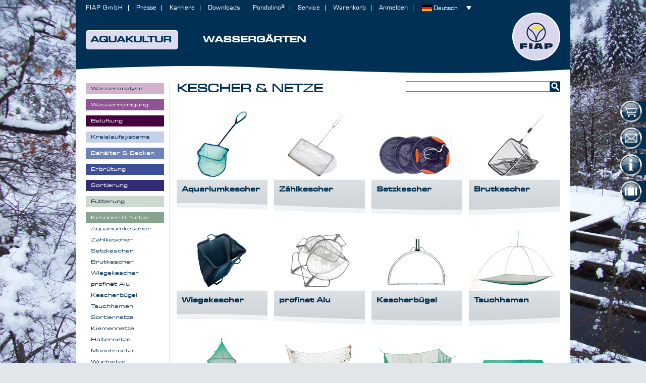

--- FILE ---
content_type: text/html; charset=UTF-8
request_url: https://www.fiap.com/aquakultur/kescher-und-netze.html
body_size: 10247
content:
<!DOCTYPE html PUBLIC "-//W3C//DTD XHTML 1.0 Strict//EN" "http://www.w3.org/TR/xhtml1/DTD/xhtml1-strict.dtd">
<html xmlns="http://www.w3.org/1999/xhtml" xml:lang="de" lang="de">
<head>
<meta http-equiv="Content-Type" content="text/html; charset=utf-8" />
<title>Kescher &amp; Netze - Aquakultur</title>
<meta name="description" content="FIAP - Aquakultur und Gartenteich - Zubehör, Kleidung, Technik, Gartendesign, Teichbau, Belüftungen und mehr für Sie. Jetzt reinschauen!" />
<meta name="keywords" content="Aquakultur, Gartenteich, Teichbau, Belüftungen, Fischmarketing, Fischverarbeitung, Fischzucht" />
<meta name="robots" content="INDEX,FOLLOW" />
<link rel="icon" href="https://www.fiap.com/media/favicon/default/favicon.ico" type="image/x-icon" />
<link rel="shortcut icon" href="https://www.fiap.com/media/favicon/default/favicon.ico" type="image/x-icon" />
<!--[if lt IE 7]>
<script type="text/javascript">
//<![CDATA[
    var BLANK_URL = 'https://www.fiap.com/js/blank.html';
    var BLANK_IMG = 'https://www.fiap.com/js/spacer.gif';
//]]>
</script>
<![endif]-->
<script id="Cookiebot" src="https://consent.cookiebot.com/uc.js" data-cbid="c30e5964-00b5-44e5-a829-7283d92320a1" data-blockingmode="auto" type="text/javascript"></script>


<script type="text/plain" data-cookieconsent="preferences" src="/js/prototype/prototype.js"></script>
<script type="text/plain" data-cookieconsent="preferences" src="/js/lib/ccard.js"></script>
<script type="text/plain" data-cookieconsent="preferences" src="/js/prototype/validation.js"></script>
<script type="text/plain" data-cookieconsent="preferences" src="/js/scriptaculous/builder.js"></script>
<script type="text/plain" data-cookieconsent="preferences" src="/js/scriptaculous/effects.js"></script>
<script type="text/plain" data-cookieconsent="preferences" src="/js/scriptaculous/dragdrop.js"></script>
<script type="text/plain" data-cookieconsent="preferences" src="/js/scriptaculous/controls.js"></script>
<script type="text/plain" data-cookieconsent="preferences" src="/js/scriptaculous/slider.js"></script>
<script type="text/plain" data-cookieconsent="preferences" src="/js/varien/js.js"></script>
<script type="text/plain" data-cookieconsent="preferences" src="/js/varien/form.js"></script>
<script type="text/plain" data-cookieconsent="preferences" src="/js/varien/menu.js"></script>
<script type="text/plain" data-cookieconsent="preferences" src="/js/mage/translate.js"></script>
<script type="text/plain" data-cookieconsent="preferences" src="/js/mage/cookies.js"></script>
<script type="text/plain" data-cookieconsent="preferences" src="https://www.google.com/recaptcha/api.js"></script>
<link type="text/css" rel="stylesheet" href="https://www.fiap.com/skin/frontend/fiap/default/css/style.css" group="" />
<link type="text/css" rel="stylesheet" href="https://www.fiap.com/skin/frontend/fiap/default/css/widgets.css" group="" />
<link type="text/css" rel="stylesheet" href="https://www.fiap.com/skin/frontend/fiap/default/css/fonts.css" group="" />
<link type="text/css" rel="stylesheet" href="https://www.fiap.com/skin/frontend/fiap/default/css/flexslider.css" group="" />
<link type="text/css" rel="stylesheet" href="https://www.fiap.com/skin/frontend/fiap/default/css/cccc.css" group="" />
<link type="text/css" rel="stylesheet" href="https://www.fiap.com/skin/frontend/fiap/default/css/fiap.com.css" group="" />
<link type="text/css" rel="stylesheet" href="https://www.fiap.com/skin/frontend/base/default/../../fiap/default/css/?css=std" group="" />
<!--[if lt IE 8]>
<link type="text/css" rel="stylesheet" href="https://www.fiap.com/skin/m/0/skin/frontend/base/default/css/styles-ie.css" media="all" />
<![endif]-->
<!--[if lt IE 7]>
<script type="text/plain" data-cookieconsent="preferences" src="https://www.fiap.com/skin/m/1532705991/js/lib/ds-sleight.js,/skin/frontend/base/default/js/ie6.js" ></script>
<![endif]-->

<script type="text/javascript">
//<![CDATA[
Mage.Cookies.path     = '/';
Mage.Cookies.domain   = '.www.fiap.com';
//]]>
</script>

<script type="text/javascript">
//<![CDATA[
optionalZipCountries = [];
//]]>
</script>
<script type="text/javascript">//<![CDATA[
        var Translator = new Translate({"HTML tags are not allowed":"HTML-Tags sind nicht erlaubt","Please select an option.":"Bitte w\u00e4hlen Sie eine Option.","This is a required field.":"Dies ist ein Pflichtfeld.","Please enter a valid number in this field.":"Bitte geben Sie eine g\u00fcltige Nummer in dieses Feld ein.","The value is not within the specified range.":"Der Wert ist nicht innerhalb des erlaubten Bereichs.","Please use numbers only in this field. Please avoid spaces or other characters such as dots or commas.":"Bitte nur Ziffern in diesem Feld verwenden. Vermeiden Sie Leerzeichen oder andere Zeichen (z. B. Punkt oder Komma).","Please use letters only (a-z or A-Z) in this field.":"Bitte nur Buchstaben (a-z oder A-Z) in diesem Feld verwenden.","Please use only letters (a-z), numbers (0-9) or underscore(_) in this field, first character should be a letter.":"Bitte nur Buchstaben (a-z), Ziffern (0-9) oder Unterstriche (_) in diesem Feld verwenden, das erste Zeichen muss ein Buchstabe sein.","Please use only letters (a-z or A-Z) or numbers (0-9) only in this field. No spaces or other characters are allowed.":"Bitte nur Buchstaben (a-z oder A-Z) oder Ziffern (0-9) in diesem Feld verwenden. Leerzeichen oder andere Zeichen sind nicht erlaubt.","Please use only letters (a-z or A-Z) or numbers (0-9) or spaces and # only in this field.":"Bitte nur Buchstaben (a-z oder A-Z), Ziffern (0-9), Leerzeichen oder # f\u00fcr dieses Feld verwenden.","Please enter a valid phone number. For example (123) 456-7890 or 123-456-7890.":"Bitte geben Sie eine g\u00fcltige Telefonnummer ein. Zum Beispiel (123) 456-7890 oder 123-456-7890.","Please enter a valid fax number. For example (123) 456-7890 or 123-456-7890.":"Bitte tragen Sie eine g\u00fcltige Faxnummer ein. Zum Beispiel (123) 456-7890 oder 123-456-7890.","Please enter a valid date.":"Bitte geben Sie ein g\u00fcltiges Datum ein.","The From Date value should be less than or equal to the To Date value.":"Das Startdatum sollte vor dem oder am Enddatum liegen.","Please enter a valid email address. For example johndoe@domain.com.":"Bitte geben Sie eine g\u00fcltige E-Mail Adresse ein. Zum Beispiel johndoe@domain.de.","Please use only visible characters and spaces.":"Bitte nur sichtbare Zeichen verwenden.","Please enter 6 or more characters. Leading or trailing spaces will be ignored.":"Bitte geben Sie 6 oder mehr Zeichen ein. Leerzeichen am Anfang oder Ende der Zeichenkette werden entfernt.","Please enter 7 or more characters. Password should contain both numeric and alphabetic characters.":"Bitte geben Sie 7 oder mehr Zeichen ein. Ein Passwort sollte sowohl aus Ziffern wie aus Buchstaben bestehen.","Please make sure your passwords match.":"Bitte stellen Sie sicher, dass die beiden Passworte identisch sind.","Please enter a valid URL. Protocol is required (http:\/\/, https:\/\/ or ftp:\/\/)":"Bitte geben Sie eine g\u00fcltige URL ein. M\u00f6gliche Protokolle (http:\/\/, https:\/\/ or ftp:\/\/)","Please enter a valid URL. For example http:\/\/www.example.com or www.example.com":"Bitte geben Sie eine g\u00fcltige URL ein. Zum Beispiel http:\/\/www.beispiel.de oder www.beispiel.de","Please enter a valid URL Key. For example \"example-page\", \"example-page.html\" or \"anotherlevel\/example-page\".":"Bitte geben Sie einen g\u00fcltigen URL-Bezeichner ein. Zum Beispiel \"beispiel-seite\", \"beispiel-seite.html\" or \"unterverzeichnis\/beispiel-seite\".","Please enter a valid XML-identifier. For example something_1, block5, id-4.":"Bitte geben Sie einen g\u00fcltigen XML-Identifizierer an. Zum Beispiel irgendetwas_1, block5, id-4.","Please enter a valid social security number. For example 123-45-6789.":"Bitte geben Sie eine g\u00fcltige Sozialversicherungsnummer ein. Zum Beispiel 123-45-6789.","Please enter a valid zip code. For example 90602 or 90602-1234.":"Bitte geben Sie eine g\u00fcltige Postleitzahl ein. Zum Beispiel 21335.","Please enter a valid zip code.":"Bitte geben Sie eine g\u00fcltige Postleitzahl ein.","Please use this date format: dd\/mm\/yyyy. For example 17\/03\/2006 for the 17th of March, 2006.":"Bitte verwenden Sie dieses Datumsformat: tt\/mm\/jjjj. Zum Beispiel 17\/03\/2006 f\u00fcr den 17. M\u00e4rz 2006.","Please enter a valid $ amount. For example $100.00.":"Bitte geben Sie einen g\u00fcltigen Betrag ein. Zum Beispiel 100,00 \u20ac.","Please select one of the above options.":"Bitte w\u00e4hlen Sie eine der oberen Optionen.","Please select one of the options.":"Bitte w\u00e4hlen Sie eine der Optionen.","Please select State\/Province.":"Bitte Land\/Bundesland w\u00e4hlen.","Please enter a number greater than 0 in this field.":"Bitte geben Sie eine Zahl gr\u00f6\u00dfer 0 in dieses Feld ein.","Please enter a number 0 or greater in this field.":"Bitte tragen Sie eine Zahl gr\u00f6\u00dfer\/gleich 0 in dieses Feld ein.","Please enter a valid credit card number.":"Bitte geben Sie eine g\u00fcltige Kreditkartennummer ein.","Credit card number does not match credit card type.":"Kreditkartennummer entspricht nicht Kreditkartentyp.","Card type does not match credit card number.":"Kreditkartenart entspricht nicht der angegeben Kreditkartennummer.","Incorrect credit card expiration date.":"Falsches Kreditkarten Ablaufdatum.","Please enter a valid credit card verification number.":"Bitte tragen Sie eine g\u00fcltige Kreditkarten-Pr\u00fcfnummer ein.","Please use only letters (a-z or A-Z), numbers (0-9) or underscore(_) in this field, first character should be a letter.":"Bitte nur Buchstaben (a-z oder A-Z), Ziffern (0-9) oder Unterstriche (_) in diesem Feld verwenden, das erste Zeichen muss ein Buchstabe sein.","Please input a valid CSS-length. For example 100px or 77pt or 20em or .5ex or 50%.":"Bitte geben Sie eine g\u00fcltige CSS-L\u00e4nge an. Beispielsweise 100px, 77pt, 20em, .5ex oder 50%.","Text length does not satisfy specified text range.":"Text L\u00e4nge entspricht nicht der gesetzten Bereichs.","Please enter a number lower than 100.":"Bitte tragen Sie keine Zahl gr\u00f6\u00dfer\/gleich 100 in dieses Feld ein.","Please select a file":"Bitte w\u00e4hlen Sie eine Datei","Please enter issue number or start date for switch\/solo card type.":"Bitte geben Sie eine Vorgangsnummer oder ein Startdatum switch\/solo Karten an.","Please wait, loading...":"Bitte warten, wird geladen\u2026","This date is a required value.":"Das Datum ist eine ben\u00f6tigte Angabe.","Please enter a valid day (1-%d).":"Bitte geben Sie einen g\u00fcltigen Tag (1-%d) an.","Please enter a valid month (1-12).":"Bitte geben Sie einen g\u00fcltigen Monat (1-12) an.","Please enter a valid year (1900-%d).":"Bitte geben Sie ein g\u00fcltiges Jahr (1900-%d) an.","Please enter a valid full date":"Bitte geben Sie eine vollst\u00e4ndiges, g\u00fcltiges Datum an","Please enter a valid date between %s and %s":"Bitte geben Sie ein g\u00fcltiges Datum zwischen dem %s und %s an","Please enter a valid date equal to or greater than %s":"Bitte geben Sie ein g\u00fcltiges Datum am oder nach dem %s an","Please enter a valid date less than or equal to %s":"Bitte geben Sie ein g\u00fcltiges Datum am oder vor dem %s an","Complete":"Vollst\u00e4ndig","Add Products":"Artikel hinzuf\u00fcgen","Please choose to register or to checkout as a guest":"Bitte registrieren Sie sich, oder gehen Sie als Gast zur Kasse","Your order cannot be completed at this time as there is no shipping methods available for it. Please make necessary changes in your shipping address.":"Ihre Bestellung kann momentan nicht abgeschlossen werden, da keine Versandarten daf\u00fcr verf\u00fcgbar sind.","Please specify payment method.":"Bitte bestimmen Sie die Bezahlmethode.","Your order cannot be completed at this time as there is no payment methods available for it.":"Ihre Bestellung kann momentan nicht abgeschlossen werden, da keine Bezahlmethoden daf\u00fcr verf\u00fcgbar sind.","Add to Cart":"In den Warenkorb","In Stock":"Auf Lager","Out of Stock":"Nicht auf Lager"});
        //]]></script></head>
<body class=" catalog-category-view categorypath-aquakultur-kescher-und-netze-html category-kescher-und-netze weekday-4 yearday-28 week-5 month-1 quarter-1 season-winter aquakultur-winter">


<div class="wrapper">
        <noscript>
        <div class="global-site-notice noscript">
            <div class="notice-inner">
                <p>
                    <strong>JavaScript scheint in Ihrem Browser deaktiviert zu sein.</strong><br />
                    Sie müssen JavaScript in Ihrem Browser aktivieren, um alle Funktionen in diesem Shop nutzen zu können.                </p>
            </div>
        </div>
    </noscript>

    <script type="text/javascript">
    /* <![CDATA[ */
    function allowSaveCookie() {
        Mage.Cookies.set('user_allowed_save_cookie', '{"1":1}', new Date(new Date().getTime() + 31536000 * 1000));
        if (Mage.Cookies.get('user_allowed_save_cookie')) {
            window.location.reload();
        } else {
            window.location.href = 'https://www.fiap.com/cms/index/noCookies/';
        }
    }
    $('notice-cookie-block').show();
    /* ]]> */
    </script>
    <div class="page">
        <div class="header-container">
    <div class="header">
                <!--<a href="https://www.fiap.com/" title="" class="logo"><strong></strong><img src="https://www.fiap.com/skin/frontend/fiap/conrad/" alt="" /></a>//-->
        <a href="https://www.fiap.com/" title="" class="toplogo"></a>
        
		<!-- main-nav -->
        







<div class="nav-container">
    <ul id="nav">
		<li class="active level0 nav-1 first level-top parent"><a class="level-top" href="https://www.fiap.com/aquakultur.html"><span>Aquakultur</span></a></li>
		<li class=" level0 nav-2 last level-top parent"><a class="level-top" href="https://www.fiap.com/wassergaerten.html"><span>Wassergärten</span></a></li>
	</ul>
</div>
		<!-- main-nav -->

        <div class="quick-access">
            <form id="search_mini_form" action="https://www.fiap.com/catalogsearch/result/" method="get">
    <div class="form-search">
        <label for="search">Suche:</label>
        <input id="search" type="text" name="q" value="" class="input-text" maxlength="128" />
        <button type="submit" title="Suche" class="button"><span><span>Suche</span></span></button>
        <div id="search_autocomplete" class="search-autocomplete"></div>
        <script type="text/javascript">
        //<![CDATA[
            var searchForm = new Varien.searchForm('search_mini_form', 'search', '');
            searchForm.initAutocomplete('https://www.fiap.com/catalogsearch/ajax/suggest/', 'search_autocomplete');
        //]]>
        </script>
    </div>
</form>
                        <ul class="links">
    <li class="first"><a href="https://www.fiap.com/">FIAP GmbH</a></li>
    <li><a href="https://www.fiap.com/presse/">Presse</a></li>
    <li><a href="https://www.fiap.com/karriere/">Karriere</a></li>
    <li><a href="https://www.fiap.com/download/">Downloads</a></li>
    <li><a href="https://www.fiap.com/pondolino/">Pondolino®</a></li>
    <li><a href="https://www.fiap.com/service/">Service</a></li>
    <li><a href="https://www.fiap.com/checkout/cart/" class="top-link-cart">Warenkorb</a></li>
    <li class="last"><a href="https://www.fiap.com/?login">Anmelden</a></li>
</ul>
            <div class="current-language">
    <p class="label-select-language">Languages:</p>
    <ul id="select-language" title="Languages" onchange="window.location.href=this.value">
                    <li id="flag-Admin" class="""><a title="Admin" class="noText" href="https://www.fiap.com/index.php/aquakultur/kescher-und-netze.html?___store=admin&amp;___from_store=default">Admin</a></li>
                    <li id="flag-Deutsch" class=" selected""><a title="Deutsch" class="noText" href="https://www.fiap.com/aquakultur/kescher-und-netze.html?___store=default&amp;___from_store=default">Deutsch</a></li>
                    <li id="flag-English" class="""><a title="English" class="noText" href="https://www.fiap.com/aquakultur/kescher-und-netze.html?___store=english&amp;___from_store=default">English</a></li>
                    <li id="flag-Français" class="""><a title="Français" class="noText" href="https://www.fiap.com/aquakultur/kescher-und-netze.html?___store=france&amp;___from_store=default">Français</a></li>
                    <li id="flag-Hollands" class="""><a title="Hollands" class="noText" href="https://www.fiap.com/aquakultur/kescher-und-netze.html?___store=hollands&amp;___from_store=default">Hollands</a></li>
                    <li id="flag-Español" class="""><a title="Español" class="noText" href="https://www.fiap.com/aquakultur/kescher-und-netze.html?___store=espanol&amp;___from_store=default">Español</a></li>
                    <li id="flag-Norsk" class="""><a title="Norsk" class="noText" href="https://www.fiap.com/aquakultur/kescher-und-netze.html?___store=norsk&amp;___from_store=default">Norsk</a></li>
                    <li id="flag-Český" class="""><a title="Český" class="noText" href="https://www.fiap.com/aquakultur/kescher-und-netze.html?___store=cesky&amp;___from_store=default">Český</a></li>
                    <li id="flag-Português" class="""><a title="Português" class="noText" href="https://www.fiap.com/aquakultur/kescher-und-netze.html?___store=portugues&amp;___from_store=default">Português</a></li>
                    <li id="flag-Pусский" class="""><a title="Pусский" class="noText" href="https://www.fiap.com/aquakultur/kescher-und-netze.html?___store=russian&amp;___from_store=default">Pусский</a></li>
        </ul>
</div>
        </div>
            </div>
</div>
        <div class="main-container col2-left-layout">
            <div class="main">
                                                <div class="col-main">
                                        <div class="category-title">
        <h1>Kescher &amp; Netze</h1>
</div>


    

    

<div class="contentblocks">
<a href="https://www.fiap.com/aquakultur/kescher-und-netze/aquariumkescher.html"><span style="background-image: url('https://www.fiap.com/media/catalog/category/knn_z1_s1.jpg');"></span><span>Aquariumkescher</span></a>
<a href="https://www.fiap.com/aquakultur/kescher-und-netze/zahlkescher.html"><span style="background-image: url('https://www.fiap.com/media/catalog/category/knn_z1_s2.jpg');"></span><span>Zählkescher</span></a>
<a href="https://www.fiap.com/aquakultur/kescher-und-netze/setzkescher.html"><span style="background-image: url('https://www.fiap.com/media/catalog/category/knn_z1_s3.jpg');"></span><span>Setzkescher</span></a>
<a href="https://www.fiap.com/aquakultur/kescher-und-netze/brutkescher.html"><span style="background-image: url('https://www.fiap.com/media/catalog/category/knn_z1_s4.jpg');"></span><span>Brutkescher</span></a>
<a href="https://www.fiap.com/aquakultur/kescher-und-netze/wiegekescher.html"><span style="background-image: url('https://www.fiap.com/media/catalog/category/knn_z2_s1.jpg');"></span><span>Wiegekescher</span></a>
<a href="https://www.fiap.com/aquakultur/kescher-und-netze/profinet-alu.html"><span style="background-image: url('https://www.fiap.com/media/catalog/category/knn_z2_s2.jpg');"></span><span>profinet Alu</span></a>
<a href="https://www.fiap.com/aquakultur/kescher-und-netze/kescherbugel.html"><span style="background-image: url('https://www.fiap.com/media/catalog/category/knn_z2_s3.jpg');"></span><span>Kescherbügel</span></a>
<a href="https://www.fiap.com/aquakultur/kescher-und-netze/tauchhamen.html"><span style="background-image: url('https://www.fiap.com/media/catalog/category/knn_z2_s4.jpg');"></span><span>Tauchhamen</span></a>
<a href="https://www.fiap.com/aquakultur/kescher-und-netze/sortiernetze.html"><span style="background-image: url('https://www.fiap.com/media/catalog/category/knn_z3_s1.jpg');"></span><span>Sortiernetze</span></a>
<a href="https://www.fiap.com/aquakultur/kescher-und-netze/kiemennetze.html"><span style="background-image: url('https://www.fiap.com/media/catalog/category/knn_z3_s2.jpg');"></span><span>Kiemennetze</span></a>
<a href="https://www.fiap.com/aquakultur/kescher-und-netze/halternetze.html"><span style="background-image: url('https://www.fiap.com/media/catalog/category/knn_z3_s3.jpg');"></span><span>Hälternetze</span></a>
<a href="https://www.fiap.com/aquakultur/kescher-und-netze/monchsnetze.html"><span style="background-image: url('https://www.fiap.com/media/catalog/category/knn_z3_s4.jpg');"></span><span>Mönchsnetze</span></a>
<a href="https://www.fiap.com/aquakultur/kescher-und-netze/wurfnetze.html"><span style="background-image: url('https://www.fiap.com/media/catalog/category/knn_z4_s1.jpg');"></span><span>Wurfnetze</span></a>
<a href="https://www.fiap.com/aquakultur/kescher-und-netze/schutznetze.html"><span style="background-image: url('https://www.fiap.com/media/catalog/category/knn_z4_s2.jpg');"></span><span>Schutznetze</span></a>
<a href="https://www.fiap.com/aquakultur/kescher-und-netze/reusen-korbe.html"><span style="background-image: url('https://www.fiap.com/media/catalog/category/knn_z4_s3.jpg');"></span><span>Reusen &amp; Körbe</span></a>
<a href="https://www.fiap.com/aquakultur/kescher-und-netze/zubehor.html"><span style="background-image: url('https://www.fiap.com/media/catalog/category/knn_z4_s4.jpg');"></span><span>Zubehör</span></a>
</div>
                </div>
                <div class="col-left sidebar">




	<div class="block-content">
		<ul id="narrow-by-list" class="by-list-activ">
	       	            	                 <li id="cat-37" class="active"><a href="https://www.fiap.com/aquakultur.html"><span>Aquakultur</span></a><ul class="level-1"><li id="cat-43"><a href="https://www.fiap.com/aquakultur/wasseranalyse.html"><span>Wasseranalyse</span></a></li><li id="cat-50"><a href="https://www.fiap.com/aquakultur/wasserreinigung.html"><span>Wasserreinigung</span></a></li><li id="cat-52"><a href="https://www.fiap.com/aquakultur/belueftung.html"><span>Belüftung</span></a></li><li id="cat-53"><a href="https://www.fiap.com/aquakultur/kreislaufsysteme.html"><span>Kreislaufsysteme</span></a></li><li id="cat-54"><a href="https://www.fiap.com/aquakultur/behaelter-und-becken.html"><span>Behälter &amp; Becken</span></a></li><li id="cat-55"><a href="https://www.fiap.com/aquakultur/erbruetung.html"><span>Erbrütung</span></a></li><li id="cat-56"><a href="https://www.fiap.com/aquakultur/sortierung.html"><span>Sortierung</span></a></li><li id="cat-57"><a href="https://www.fiap.com/aquakultur/fuetterung.html"><span>Fütterung</span></a></li><li id="cat-58" class="active"><a href="https://www.fiap.com/aquakultur/kescher-und-netze.html"><span>Kescher &amp; Netze</span></a><ul class="level-1"><li id="cat-674"><a href="https://www.fiap.com/aquakultur/kescher-und-netze/aquariumkescher.html"><span>Aquariumkescher</span></a></li><li id="cat-675"><a href="https://www.fiap.com/aquakultur/kescher-und-netze/zahlkescher.html"><span>Zählkescher</span></a></li><li id="cat-676"><a href="https://www.fiap.com/aquakultur/kescher-und-netze/setzkescher.html"><span>Setzkescher</span></a></li><li id="cat-677"><a href="https://www.fiap.com/aquakultur/kescher-und-netze/brutkescher.html"><span>Brutkescher</span></a></li><li id="cat-678"><a href="https://www.fiap.com/aquakultur/kescher-und-netze/wiegekescher.html"><span>Wiegekescher</span></a></li><li id="cat-679"><a href="https://www.fiap.com/aquakultur/kescher-und-netze/profinet-alu.html"><span>profinet Alu</span></a></li><li id="cat-685"><a href="https://www.fiap.com/aquakultur/kescher-und-netze/kescherbugel.html"><span>Kescherbügel</span></a></li><li id="cat-686"><a href="https://www.fiap.com/aquakultur/kescher-und-netze/tauchhamen.html"><span>Tauchhamen</span></a></li><li id="cat-687"><a href="https://www.fiap.com/aquakultur/kescher-und-netze/sortiernetze.html"><span>Sortiernetze</span></a></li><li id="cat-688"><a href="https://www.fiap.com/aquakultur/kescher-und-netze/kiemennetze.html"><span>Kiemennetze</span></a></li><li id="cat-689"><a href="https://www.fiap.com/aquakultur/kescher-und-netze/halternetze.html"><span>Hälternetze</span></a></li><li id="cat-690"><a href="https://www.fiap.com/aquakultur/kescher-und-netze/monchsnetze.html"><span>Mönchsnetze</span></a></li><li id="cat-691"><a href="https://www.fiap.com/aquakultur/kescher-und-netze/wurfnetze.html"><span>Wurfnetze</span></a></li><li id="cat-692"><a href="https://www.fiap.com/aquakultur/kescher-und-netze/schutznetze.html"><span>Schutznetze</span></a></li><li id="cat-693"><a href="https://www.fiap.com/aquakultur/kescher-und-netze/reusen-korbe.html"><span>Reusen &amp; Körbe</span></a></li><li id="cat-694"><a href="https://www.fiap.com/aquakultur/kescher-und-netze/zubehor.html"><span>Zubehör</span></a></li></ul></li><li id="cat-59"><a href="https://www.fiap.com/aquakultur/fanggeraete.html"><span>Fanggeräte</span></a></li><li id="cat-60"><a href="https://www.fiap.com/aquakultur/kleidung.html"><span>Kleidung</span></a></li><li id="cat-61"><a href="https://www.fiap.com/aquakultur/sauerstofftechnik.html"><span>Sauerstofftechnik</span></a></li><li id="cat-62"><a href="https://www.fiap.com/aquakultur/transport.html"><span>Transport</span></a></li><li id="cat-63"><a href="https://www.fiap.com/aquakultur/fischverarbeitung.html"><span>Fischverarbeitung</span></a></li><li id="cat-64"><a href="https://www.fiap.com/aquakultur/fischmarketing.html"><span>Fischmarketing</span></a></li><li id="cat-65"><a href="https://www.fiap.com/aquakultur/technik.html"><span>Technik</span></a></li><li id="cat-66"><a href="https://www.fiap.com/aquakultur/zubehoer.html"><span>Zubehör</span></a></li></ul></li>	            	        	            	        	    </ul>
	</div>

<div class="side-teaser teaserblocks">

    
    
    <script type="text/javascript" src="/js/lightboxes/wowslider/jquery.js"></script>
    <script type="text/javascript" src="/js/lightboxes/no-conflict.js"></script>
    <link rel="stylesheet" type="text/css" href="/js/lightboxes/wowslider/3-style.css" />
    <div>
                    <div id="wowslider-container3" class="wowslider">
                <div class="ws_images"><ul>
                        <li><a href="https://www.fiap.com/aquakultur/behaelter-und-becken.html"><img src="/share/seitenteaser/slider.teaser.aquakultur.behaelter-und-becken.jpg" alt="" title="" id="wows3_0" width="155" height="235" /></a></li>
                        <li><a href="https://www.fiap.com/aquakultur/fischverarbeitung.html"><img src="/share/seitenteaser/slider.teaser.aquakultur.fischverarbeitung.jpg" alt="" title="" id="wows3_1" width="155" height="235" /></a></li>
                        <li><a href="https://www.fiap.com/aquakultur/fischmarketing.html"><img src="/share/seitenteaser/slider.teaser.aquakultur.fischmarketing.jpg" alt="" title="" id="wows3_2" width="155" height="235" /></a></li>
                        <li><a href="https://www.fiap.com/aquakultur/technik.html"><img src="/share/seitenteaser/slider.teaser.aquakultur.technik.jpg" alt="" title="" id="wows3_3" width="155" height="235" /></a></li>
                        <li><a href="https://www.fiap.com/aquakultur/zubehoer.html"><img src="/share/seitenteaser/slider.teaser.aquakultur.zubehoer.jpg" alt="" title="" id="wows3_4" width="155" height="235" /></a></li>
                </ul></div>
            </div>
            <div><div>Winter</div><p></p></div>
    </div>
    <script type="text/javascript" src="/js/lightboxes/wowslider/3-wowslider.js"></script>
    <script type="text/javascript" src="/js/lightboxes/wowslider/3-script.js"></script>

    
    <!--<script type="text/javascript" src="/js/lightboxes/wowslider/jquery.js"></script>
    <script type="text/javascript" src="/js/lightboxes/no-conflict.js"></script>//-->
    <link rel="stylesheet" type="text/css" href="/js/lightboxes/wowslider/5-style.css" />
    <div>
        <div id="wowslider-container5" class="wowslider">
            <div class="ws_images"><ul>
                            <li><a href="/newsletter-und-gutscheine/"><img src="/share/seitenteaser/slider.teaser.kataloge.aqua.katalog.jpg" alt="" title="" id="wows5_1" width="155" height="155" /></a></li>
                    <li><a href="/newsletter-und-gutscheine/"><img src="/share/seitenteaser/slider.teaser.kataloge.aqua.pondo9.png" alt="" title="" id="wows5_2" width="155" height="155" /></a></li>
                    <li><a href="/newsletter-und-gutscheine/"><img src="/share/seitenteaser/slider.teaser.kataloge.aqua.katalog.jpg" alt="" title="" id="wows5_3" width="155" height="155" /></a></li>
                    <li><a href="/newsletter-und-gutscheine/"><img src="/share/seitenteaser/slider.teaser.kataloge.aqua.pondo4.png" alt="" title="" id="wows5_4" width="155" height="155" /></a></li>
                    <li><a href="/newsletter-und-gutscheine/"><img src="/share/seitenteaser/slider.teaser.kataloge.aqua.katalog.jpg" alt="" title="" id="wows5_5" width="155" height="155" /></a></li>
                    <li><a href="/newsletter-und-gutscheine/"><img src="/share/seitenteaser/slider.teaser.kataloge.aqua.pondo3.png" alt="" title="" id="wows5_6" width="155" height="155" /></a></li>
                    <li><a href="/newsletter-und-gutscheine/"><img src="/share/seitenteaser/slider.teaser.kataloge.aqua.katalog.jpg" alt="" title="" id="wows5_7" width="155" height="155" /></a></li>
                    <li><a href="/newsletter-und-gutscheine/"><img src="/share/seitenteaser/slider.teaser.kataloge.aqua.pondo2.png" alt="" title="" id="wows5_8" width="155" height="155" /></a></li>
                    <li><a href="/newsletter-und-gutscheine/"><img src="/share/seitenteaser/slider.teaser.kataloge.aqua.katalog.jpg" alt="" title="" id="wows5_9" width="155" height="155" /></a></li>
                    <li><a href="/newsletter-und-gutscheine/"><img src="/share/seitenteaser/slider.teaser.kataloge.aqua.pondo1.png" alt="" title="" id="wows5_10" width="155" height="155" /></a></li>
        </ul></div>
        </div>
        <div><div>Kataloge</div><p></p></div>
    </div>
    <script type="text/javascript" src="/js/lightboxes/wowslider/5-wowslider.js"></script>
    <script type="text/javascript" src="/js/lightboxes/wowslider/5-script.js"></script>

    
    <!--<script type="text/javascript" src="/js/lightboxes/wowslider/jquery.js"></script>
    <script type="text/javascript" src="/js/lightboxes/no-conflict.js"></script>//-->
    <link rel="stylesheet" type="text/css" href="/js/lightboxes/wowslider/6-style.css" />
    <div>
        <div id="wowslider-container6" class="wowslider">
            <div class="ws_images"><ul>
                            <li><a href="/newsletter-und-gutscheine/"><img src="/share/seitenteaser/slider.teaser.news.aqua.news.png" alt="" title="" id="wows6_1" width="155" height="155" /></a></li>
                    <li><a href="/newsletter-und-gutscheine/"><img src="/share/seitenteaser/slider.teaser.news.aqua.pondolino.png" alt="" title="" id="wows6_2" width="155" height="155" /></a></li>
                    <li><a href="/gutscheine/"><img src="/share/seitenteaser/slider.teaser.news.aqua.5euro.jpg" alt="" title="" id="wows6_3" width="155" height="155" /></a></li>
                    <li><a href="http://www.youtube.com/user/fiapgmbh/" target="_blank"><img src="/share/seitenteaser/slider.teaser.news.aqua.youtube.jpg" alt="" title="" id="wows6_4" width="155" height="155" /></a></li>
                    <li><a href="/kontakt/"><img src="/share/seitenteaser/slider.teaser.news.aqua.kontakt.png" alt="" title="" id="wows6_5" width="155" height="155" /></a></li>
            </ul></div>
        </div>
        <div><div>News</div><p></p></div>
    </div>
    <script type="text/javascript" src="/js/lightboxes/wowslider/6-wowslider.js"></script>
    <script type="text/javascript" src="/js/lightboxes/wowslider/6-script.js"></script>

    
    






<!--

    <div class="block-banner teaserset-15">
        <h2 id="h2-first">Tipps &</h2>
        <h2 id="h2-last">Tricks</h2>
        <p>aus der Welt von Pondolino®</p>
        <a class="more-link" title="Pondolino&reg;" href="{{config path="web/unsecure/base_url"}}pondolino/" target="_self">Mehr Erfahren</a>
    </div>

    <div class="block-banner teaserset-16">
        <p>&nbsp;</p>
        <h2 id="h2-first">Katalog</h2>
        <p>Holen Sie sich jetzt den aktuellen Katalog</p>
        <a class="more-link" title="Downloads" href="{{config path="web/unsecure/base_url"}}download/" target="_self">Mehr Erfahren</a>
    </div>

    <div class="block-banner teaserset-18">
        <h2 id="h2-first">Jetzt neu</h2>
        <h2 id="h2-last">FIAP - App</h2>
        <p>Holen Sie sich jetzt die neue FIAP App</p>
        <a class="more-link" title="FIAP APP" href="{{config path="web/unsecure/base_url"}}fiap-app/">Mehr Erfahren</a>
    </div>

//-->

</div>
</div>
				            </div>
        </div>

        <div class="footer-container">

                <div class="footer">
<!--
            <div style="position: absolute; left: 200px; top: -220px; width: 760px; height: 220px; background: rgba(255,0,0,.5); overflow: hidden;">
                Lorem ipsum dolor sit amet, consetetur sadipscing elitr, sed diam nonumy eirmod tempor invidunt ut labore et dolore magna aliquyam erat, sed diam voluptua. At vero eos et accusam et justo duo dolores et ea rebum. Stet clita kasd gubergren, no sea takimata sanctus est Lorem ipsum dolor sit amet. Lorem ipsum dolor sit amet, consetetur sadipscing elitr, sed diam nonumy eirmod tempor invidunt ut labore et dolore magna aliquyam erat, sed diam voluptua. At vero eos et accusam et justo duo dolores et ea rebum. Stet clita kasd gubergren, no sea takimata sanctus est Lorem ipsum dolor sit amet.
                Lorem ipsum dolor sit amet, consetetur sadipscing elitr, sed diam nonumy eirmod tempor invidunt ut labore et dolore magna aliquyam erat, sed diam voluptua. At vero eos et accusam et justo duo dolores et ea rebum. Stet clita kasd gubergren, no sea takimata sanctus est Lorem ipsum dolor sit amet. Lorem ipsum dolor sit amet, consetetur sadipscing elitr, sed diam nonumy eirmod tempor invidunt ut labore et dolore magna aliquyam erat, sed diam voluptua. At vero eos et accusam et justo duo dolores et ea rebum. Stet clita kasd gubergren, no sea takimata sanctus est Lorem ipsum dolor sit amet.
                Lorem ipsum dolor sit amet, consetetur sadipscing elitr, sed diam nonumy eirmod tempor invidunt ut labore et dolore magna aliquyam erat, sed diam voluptua. At vero eos et accusam et justo duo dolores et ea rebum. Stet clita kasd gubergren, no sea takimata sanctus est Lorem ipsum dolor sit amet. Lorem ipsum dolor sit amet, consetetur sadipscing elitr, sed diam nonumy eirmod tempor invidunt ut labore et dolore magna aliquyam erat, sed diam voluptua. At vero eos et accusam et justo duo dolores et ea rebum. Stet clita kasd gubergren, no sea takimata sanctus est Lorem ipsum dolor sit amet.
            </div>
            //-->

          <div class="sitemap-container">

            <div style="float: left; width: 165px; margin-right: 15px;">
              <ul class="footer">
                <li><a href="https://www.fiap.com/aquakultur/wasseranalyse.html">Wasseranalyse</a></li>
                <li><a href="https://www.fiap.com/aquakultur/wasserreinigung.html">Wasserreinigung</a></li>
                <li><a href="https://www.fiap.com/aquakultur/belueftung.html">Belüftung</a></li>
                <li><a href="https://www.fiap.com/aquakultur/kreislaufsysteme.html">Kreislaufsysteme</a></li>
                <li><a href="https://www.fiap.com/aquakultur/behaelter-und-becken.html">Behälter & Becken</a></li>
                <li><a href="https://www.fiap.com/aquakultur/erbruetung.html">Erbrütung</a></li>
                <li><a href="https://www.fiap.com/aquakultur/sortierung.html">Sortierung</a></li>
                <li><a href="https://www.fiap.com/aquakultur/fuetterung.html">Fütterung</a></li>
                <li><a href="https://www.fiap.com/aquakultur/kescher-und-netze.html">Kescher & Netze</a></li>
              </ul>
            </div>
            <div style="float: left; width: 180px; margin-right: 15px;">
              <ul class="footer">
                <li><a href="https://www.fiap.com/aquakultur/fanggeraete.html">Fanggeräte</a></li>
                <li><a href="https://www.fiap.com/aquakultur/kleidung.html">Kleidung</a></li>
                <li><a href="https://www.fiap.com/aquakultur/sauerstofftechnik.html">Sauerstofftechnik</a></li>
                <li><a href="https://www.fiap.com/aquakultur/transport.html">Transport</a></li>
                <li><a href="https://www.fiap.com/aquakultur/fischverarbeitung.html">Fischverarbeitung</a></li>
                <li><a href="https://www.fiap.com/aquakultur/fischmarketing.html">Fischmarketing</a></li>
                <li><a href="https://www.fiap.com/aquakultur/technik.html">Technik</a></li>
                <li><a href="https://www.fiap.com/aquakultur/zubehoer.html">Zubehör</a></li>
              </ul>
            </div>
            <div style="float: left; width: 180px; margin-right: 15px;">
              <ul class="footer">
                <li><a href="https://www.fiap.com/wassergaerten/wasserspiele.html">Wasserspiele</a></li>
                <li><a href="https://www.fiap.com/wassergaerten/pumpen.html">Pumpen</a></li>
                <li><a href="https://www.fiap.com/wassergaerten/uv-lampen.html">UV Lampen</a></li>
                <li><a href="https://www.fiap.com/wassergaerten/filtersysteme.html">Filtersysteme</a></li>
                <li><a href="https://www.fiap.com/wassergaerten/teichskimmer.html">Teichskimmer</a></li>
                <li><a href="https://www.fiap.com/wassergaerten/belueftung.html">Teichbelüftung</a></li>
                <li><a href="https://www.fiap.com/wassergaerten/teichreinigung.html">Teichreinigung</a></li>
                <li><a href="https://www.fiap.com/wassergaerten/lichttechnik.html">Lichttechnik</a></li>
                <li><a href="https://www.fiap.com/wassergaerten/teichbau.html">Teichbau</a></li>
              </ul>
            </div>
            <div style="float: left; width: 180px; margin-right: 15px;">
              <ul class="footer">
                <li><a href="https://www.fiap.com/wassergaerten/teichdekoration.html">Teichdekoration</a></li>
                <li><a href="https://www.fiap.com/wassergaerten/gartendekoration.html">Gartendekoration</a></li>
                <li><a href="https://www.fiap.com/wassergaerten/fuetterung.html">Fütterung</a></li>
                <li><a href="https://www.fiap.com/wassergaerten/teichbeheizung.html">Teichbeheizung</a></li>
                <li><a href="https://www.fiap.com/wassergaerten/zubehoer.html">Zubehör</a></li>
              </ul>
            </div>
            <div style="float: left; width: 175px;">
                <a style="position: absolute; z-index: 1; margin-left: 136px; margin-top: 220px;" href="/share/downloads/zertifikat_za_90218086_deutsch.pdf?r=20210318" target="_blank"><img src="/img/qualitaetsmanagement.iso.9001.dekra.png" width="36" /></a>

              <ul class="footer">
                <li><a href="/bestellung/">Bestellvorgang</a></li>
                <li><a href="/reklamation/">Reklamation</a></li>
                <li><a href="/umweltmanagement/">Umweltmanagement</a></li>
                <li><a href="/qualitaetsmanagement/">Qualitätsmanagement</a></li>
                <li><a href="/social-media/">Social Media</a></li>
                <li><a href="/newsletter-und-gutscheine/">Newsletter</a></li>
                <!--<li><a href="/mediaarchiv/">Media Archiv</a></li>//-->
                <li><a href="/gutscheine/">Gutscheine</a></li>
                <li><a href="/links/">Links</a></li>
                <li><a href="/fiap-app/">FIAP App</a></li>
                <li><a href="/about_fiap/">Über uns</a></li>
                <li><a href="/datenschutz/">Datenschutz</a></li>
                <li><a href="/batteriegesetz/">Batteriegesetz</a></li>
                <li><a href="/widerruf/">Widerruf</a></li>
              </ul>
            </div>

          </div>
  <div class="socials">
    <a class="facebook" title="FIAP auf Facebook" href="https://www.facebook.com/fiapGmbh">Facebook</a>
    <a class="twitter" title="FIAP auf Twitter" href="https://twitter.com/FiapGmbh">Twitter</a>
    <a class="youtube" title="FIAP auf YouTube" href="http://www.youtube.com/user/fiapgmbh/">YouTube</a>
    <a class="instagram" title="FIAP auf Instagram" href="https://www.instagram.com/fiap_gmbh/">Instagram</a>
    <a class="pinterest" title="FIAP auf Pinterest" href="https://de.pinterest.com/fiapgmbh/">Pinterest</a>
  </div>
  <!--
  <div class="social-links">
    <a class="facebook" title="FIAP auf Facebook" href="https://www.facebook.com/fiapGmbh">Facebook</a>
    <a class="twitter" title="FIAP auf Twitter" href="https://twitter.com/FiapGmbh">Twitter</a>
    <a class="youtube" title="FIAP auf YouTube" href="http://www.youtube.com/user/fiapgmbh/">YouTube</a>
  </div>
  //-->

  <a class="footer-fiapbutton" href="https://www.fiap.com/" target="_self"></a>

  <div class="responsibility" style="padding-top: 30px;">
    <div class="copyright">&copy; 2026 FIAP GmbH</div>
    <div class="service"><a href="https://www.fiap.com/kontakt/" target="_self">Kontakt</a> |
        <a href="https://www.fiap.com/agb/" target="_self">AGB </a> |
        <a href="https://www.fiap.com/impressum/" target="_self">Impressum</a></div>
  </div>

  

        </div>

<!-- jQuery LightBoxes -->
			    <script type="text/javascript" src="https://www.fiap.com/js/lightboxes/jQuery/1.7.1/jquery.min.js"></script>
<script type="text/javascript" src="https://www.fiap.com/js/lightboxes/no-conflict.js"></script>

<script type="text/javascript" src="https://www.fiap.com/js/lightboxes/flexslider/jquery.flexslider-min.js"></script>
<script type="text/javascript" src="https://www.fiap.com/js/lightboxes/flexslider/init.js"></script>
	
    	<!-- FancyBox -->
<script type="text/javascript" src="https://www.fiap.com/js/lightboxes/fancybox/jquery.easing-1.3.pack.js"></script>
<script type="text/javascript" src="https://www.fiap.com/js/lightboxes/fancybox/jquery.mousewheel-3.0.4.pack.js"></script>
<script type="text/javascript" src="https://www.fiap.com/js/lightboxes/fancybox/jquery.fancybox-1.3.4.pack.js"></script>
<link rel="stylesheet" type="text/css" href="https://www.fiap.com/js/lightboxes/fancybox/jquery.fancybox-1.3.4.css" media="screen" />
<!-- FancyBox -->
	
		<!-- FancyBox -->
<script type="text/javascript">
    jQuery(document).ready(function(){
		try{
        jQuery("a[rel=fancybox],a[rel=fancybox-main]").fancybox({
			'padding' : 10,
'margin' : 40,
'opacity' : 1,
'scrolling' : 'auto',
'autoScale' : 1,
'hideOnOverlayClick' : 1,
'overlayShow' : 1,
'overlayOpacity' : 0.7,
'overlayColor' : '#777',
'titleShow' : 1,
'transitionIn' : 'elastic',
'transitionOut' : 'elastic',
'speedIn' : 500,
'speedOut' : 500,
'changeFade' : 'fast',
'easingIn' : 'swing',
'easingOut' : 'swing',
'showCloseButton' : 1,
'showNavArrows' : 1,
'enableEscapeButton' : 1
		});
		}
		catch(err)
		{
		console.log('Error : '+err.message);
		}

    });
</script>
<!-- //FancyBox -->


	
	
    <!-- //jQuery LightBoxes -->

</div>
            </div>
</div>
<script src="/js/lightboxes/pondolinoteaser/init.js"></script>


<div id="pondolino_teaser">
  <div class="schatten"></div>
  <div class="koerper"></div>
  <div class="kopf"></div>
  <div class="mund"></div>
  <div class="augen"></div>
  <a class="schliessen" onclick="pondolino_teaser_close();"></a>
  <div class="text">
    <div class="arr"></div>
    <div class="body">
      <p>&Auml;hm...?</p>
      <p>Irgendwas wollte ich sagen, aber mir ists entfallen.</p>
      <p>Bitte rufen Sie mal den Webmaster.</p>
      <p>Danke</p>
    </div>
  </div>
</div>


<script>

    function sidebar(id) {
        let mode = 'open';
        let items = jQuery(id).closest('ul').children().length;
        let current_item = jQuery(id).closest('li').index();
        jQuery('.sidebarbuttons').addClass('open');

        for (c = 1; c <= items; c++) {
            // Wenn der aktive angeklickt wird, sidebar ausblenden
            if (c == (current_item+1) && jQuery('.sidebarbuttons').find('ul:nth-of-type(2) li:nth-of-type('+c+') .content').hasClass('open')) {
                jQuery('.sidebarbuttons').removeClass('open')
                jQuery('.sidebarbuttons').find('ul:nth-of-type(2) li .content').removeClass('open').removeClass('notransition');
                mode = 'close';
                break;
            }
            // wenn ein anderer angeklickt wird, sidebar wechseln
            else if (c != (current_item+1) && jQuery('.sidebarbuttons').find('ul:nth-of-type(2) li:nth-of-type('+c+') .content').hasClass('open')) {
                jQuery('.sidebarbuttons').find('ul:nth-of-type(2) li:nth-of-type('+c+') .content').removeClass('open');
                jQuery('.sidebarbuttons').find('ul:nth-of-type(2) li .content').addClass('notransition');
            }
        }

        if (mode == 'open') {
            jQuery('.sidebarbuttons').find('ul:nth-of-type(2) li:nth-of-type('+(current_item+1)+') .content').addClass('open');
        }

    }

    function init_sidebar() {
        var win = jQuery(window); // or $box parent container
        var box = jQuery("#sidebarbuttons");

                win.on("click.Bst", function(event) {
            // checks if descendants of $box was clicked && $box itself was clicked
            if (box.has(event.target).length == 0 && !box.is(event.target)) {
                if (jQuery('.sidebarbuttons').hasClass('open')) {
                    jQuery('.sidebarbuttons').removeClass('open')
                    jQuery('.sidebarbuttons').find('ul:nth-of-type(2) li .content').removeClass('open').removeClass('notransition');
                }
            }
        });
        
    };

</script>

<div class="sidebarbuttons " id="sidebarbuttons">
  <ul>
    <li>
      <a class="titlelink" href="https://www.fiap.com/checkout/cart/"><span>Warenkorb</span></a>
    </li>
    <li>
      <div class="titlelink" onclick="sidebar(this);"><span>Kontakt</span></div>
    </li>
    <li>
      <a class="titlelink" href="https://www.fiap.com/about_fiap/"><span>Info</span></a>
    </li>
    <li>
      <a class="titlelink" href="https://www.fiap.com/service/"><span>Service</span></a>
    </li>
<!--
    <li>
      <a class="titlelink" onclick="sidebar(this);"><span>Blubb</span></a>
    </li>
//-->
  </ul>
  <ul>
    <li>
      <div class="content">
        <h2>Warenkorb</h2>
      </div>
    </li>
    <li>
      <div class="content">
        <h2>Kontakt</h2>

        <form method="post" action="/xxxkontakt/">
            <input type="hidden" name="action" value="send" />
            <input type="hidden" name="formref" value="sidebar" />
            <br />

<!--
            <div class="form-item">
                <div class="form-label">Firma</div>
                <input type="text" name="company" value="tobi" />
            </div>
//-->
            <div class="form-item form-item-left">
                <div class="form-label">Vorname<em>*</em></div>
                <input type="text" name="surname" value="" required />
            </div>

            <div class="form-item form-item-right">
                <div class="form-label">Nachname<em>*</em></div>
                <input type="text" name="name" value="" required />
            </div>
<!--
            <div class="form-item">
                <div class="form-label">Straße<em>*</em></div>
                <input type="text" name="street" value="kriegst" required />
            </div>

            <div class="form-item form-item-left">
                <div class="form-label">PLZ<em>*</em></div>
                <input type="text" name="plz" value="du" required />
            </div>

            <div class="form-item form-item-right">
                <div class="form-label">ORT<em>*</em></div>
                <input type="text" name="city" value="noch" required />
            </div>

            <div class="form-item">
                <div class="form-label">Land<em>*</em></div>
                <input type="text" name="country" value="spam?" required />
            </div>
//-->
            <div class="form-item form-item-left">
                <div class="form-label">Telefon<em>*</em></div>
                <input type="text" name="telephone" value="" required />
            </div>
<!--
            <div class="form-item form-item-right">
                <div class="form-label">{Fax}</div>
                <input type="text" name="telefax" value="margus" />
            </div>
//-->
            <div class="form-item form-item-right">
                <div class="form-label">E-Mail<em>*</em></div>
                <input type="email" name="email" value="" required />
            </div>

            <div class="form-item">
                <div class="form-label">Kommentar</div>
                <textarea name="comment" required ></textarea>
            </div>

            <div class="form-item">
                <div class="label-checkbox">
                    <input type="checkbox" name="accept_privacy" value="1" required />
                    <a href="https://www.fiap.com/datenschutz/"><em style="margin-left: -6px; margin-right: 2px;">*</em> Ich stimme den Datenschutzrichtlinien zu.</a>
                </div>
            </div>

            <div class="form-item required">
                <p>* Pflichtfeld</p>
            </div>

            <div class="form-item">
                <div class="g-recaptcha" data-sitekey="6LftnWQUAAAAAN6hkIeGn6yydVCR0GyiWBIbgI61"></div>
                <span id="captcha-required" style='display:none; color:#ff0000'>Please Fill Recaptcha To Continue</span>
            </div>


            <div class="form-item">
                <input type="submit" class="btn-fiap btn-fiap-5" value="Absenden" />
            </div>

            <div class="form-item small form-item-left">
                <p>FIAP GmbH<br />
                Jakob - Oswald - Strasse 16<br />
                92289 Ursensollen<br />
                Deutschland</p>
            </div>
            <div class="form-item small form-item-right">
                <p>Telefon: +49 9628 9213-0<br />
                E-Mail: <a href="mailto:info@fiap.de">info@fiap.de</a></p>
            </div>


        </form>

      </div>
    </li>
    <li>
      <div class="content">
        <h2>Info</h2>
      </div>
    </li>
    <li>
      <div class="content">
        <h2>Service</h2>
      </div>
    </li>
<!--
    <li>
      <div class="content">
        <h2>Blubb</h2>
      </div>
    </li>
//-->
  </ul>
</div>

<a id="scroll_top_btn" onclick="scroll_top()"></a>

<script type="text/javascript" src="/js/init.js"></script>

</body>
</html>


--- FILE ---
content_type: text/css
request_url: https://www.fiap.com/skin/frontend/fiap/default/css/style.css
body_size: 27662
content:
/**
 * Magento
 *
 * NOTICE OF LICENSE
 *
 * This source file is subject to the Academic Free License (AFL 3.0)
 * that is bundled with this package in the file LICENSE_AFL.txt.
 * It is also available through the world-wide-web at this URL:
 * http://opensource.org/licenses/afl-3.0.php
 * If you did not receive a copy of the license and are unable to
 * obtain it through the world-wide-web, please send an email
 * to license@magentocommerce.com so we can send you a copy immediately.
 *
 * DISCLAIMER
 *
 * Do not edit or add to this file if you wish to upgrade Magento to newer
 * versions in the future. If you wish to customize Magento for your
 * needs please refer to http://www.magentocommerce.com for more information.
 *
 * @category	design
 * @package	 default_default
 * @copyright   Copyright (c) 2012 Magento Inc. (http://www.magentocommerce.com)
 * @license	 http://opensource.org/licenses/afl-3.0.php  Academic Free License (AFL 3.0)
 */

/* Reset ================================================================================= */
 * {
	margin: 0;
	padding: 0;
 	/*outline: solid 1px red;*/
}
body {
	font:14px/21px Eurostile, Helvetica, sans-serif;
	color:#333333;
	text-align: left;
	background: #ccd5dc;
}
img {
	border:0;
	vertical-align:top;
}
a {
	color:#003053;
	text-decoration:none;
}
a:hover {
	text-decoration:none;
	color: #3d61e8;
}
:focus {
	outline:0;
}
/* Headings */
 h1, h2, h3, h4, h5, h6 {
	margin:0 0 5px;
	line-height:1.35;
	color:#003053;
}
h1 {
	font-size:24px;
	font-family: Eurostile1;
}
h2 {
	font-size:15px;
	font-family: Eurostile4;
}
h3 {
	font-size:16px;
	font-family: Eurostile1;
}
h4 {
	font-size:14px;
	font-family: Eurostile1;
}
h5 {
	font-size:12px;
	font-family: Eurostile1;
}
h6 {
	font-size:11px;
	font-weight:bolder;
}
/* Forms */
 form {
	display:inline;
}
fieldset {
	border:0;
}
legend {
	display:none;
}
/* Table */
 table {
	border:0;
	/*border-collapse:collapse;*/
	border-spacing:0;
	empty-cells:show;
	font-size:100%;
}
caption, th, td {
	vertical-align:top;
	text-align:left;
	font-weight:normal;
}
/* Content */
 p {
	margin:0 0 10px;
	font-family: Eurostile2;
}
strong {
	font-family: Eurostile4;
	color: #003053;
}
address {
	font-style:normal;
	line-height:1.35;
}
cite {
	font-style:normal;
}
q, blockquote {
	quotes:none;
}
q:before, q:after {
	content:'';
}
small, big {
	font-size:1em;
}
/*sup		   { font-size:1em; vertical-align:top; }*/

/* Lists */
 ul, ol {
	list-style:none;
	font-family: Eurostile2;
}
/* Tools */
 div.breadcrumbs ul {
	line-height: 30px;
}
.hidden {
	display:block !important;
	border:0 !important;
	margin:0 !important;
	padding:0 !important;
	font-size:0 !important;
	line-height:0 !important;
	width:0 !important;
	height:0 !important;
	overflow:hidden !important;
}
.nobr {
	white-space:nowrap !important;
}
.wrap {
	white-space:normal !important;
}
.a-left {
	text-align:left !important;
}
.a-center {
	text-align:center !important;
}
.a-right {
	text-align:right !important;
}
.v-top {
	vertical-align:top;
}
.v-middle {
	vertical-align:middle;
}
.f-left, .left {
	float:left !important;
}
.f-right, .right {
	float:right !important;
}
.f-none {
	float:none !important;
}
.f-fix {
	float:left;
	width:100%;
}
.no-display {
	display:none;
}
.no-margin {
	margin:0 !important;
}
.no-padding {
	padding:0 !important;
}
.no-bg {
	background:none !important;
}
/* ======================================================================================= */

/* Layout ================================================================================ */
 .wrapper {
	min-width:940px;
	background-image: url(../images/background_fiap.png);
	background-repeat: repeat-x;
}
.page-print {
	background:#fff;
	padding:25px 30px;
	text-align:left;
}
.page-empty {
	background:#fff;
	padding: 20px;
	text-align:left;
}
.page-popup {
	background:#fff;
	padding:25px 30px;
	text-align:left;
}
.main-container {
}
.main {
	width:940px;
	margin:0 auto;
	min-height:400px;
	padding: 0 20px;
	background:#fff;
	text-align:left;
}
/* Base Columns */
 .col-left {
	float:left;
	width:165px;
	padding:0 0 1px;
}
.col-main {
	float: right;
	width:760px;
	height: auto;
	padding:0 0 1px;
	overflow: hidden;
}
.col-right {
	float:right;
	width:195px;
	padding:0 0 1px;
}
/* 1 Column Layout */
 .col1-layout .col-main {
	float:none;
	width:auto;
}
/* 2 Columns Layout */
 .col2-left-layout .col-main {
	float:right;
}
.col2-right-layout .col-main {
}
/* 3 Columns Layout */
 .col3-layout .col-main {
	width:475px;
	margin-left:17px;
}
.col3-layout .col-wrapper {
	float:left;
	width:687px;
}
.col3-layout .col-wrapper .col-main {
	float:right;
}
/* Content Columns */
 .col2-set .col-1 {
	float:left;
	width:48.5%;
}
.col2-set .col-2 {
	float:right;
	width:48.5%;
}
.col2-set .col-narrow {
	width:32%;
}
.col2-set .col-wide {
	width:65%;
}
.col3-set .col-1 {
	float:left;
	width:32%;
}
.col3-set .col-2 {
	float:left;
	width:32%;
	margin-left:2%;
}
.col3-set .col-3 {
	float:right;
	width:32%;
}
.col4-set .col-1 {
	float:left;
	width:23.5%;
}
.col4-set .col-2 {
	float:left;
	width:23.5%;
	margin:0 2%;
}
.col4-set .col-3 {
	float:left;
	width:23.5%;
}
.col4-set .col-4 {
	float:right;
	width:23.5%;
}
/* ======================================================================================= */

/* Global Styles ========================================================================= */

/* Form Elements */
 input{
 	background: #fff!important;
 }
 input, select, textarea, button {
	font:12px/15px Arial, Helvetica, sans-serif;
	vertical-align:middle;
	color: #003053;
}
input.input-text, select, textarea {
	background:#fff;
	border: 1px solid #003053;
	height: 15px;
	margin-top: 0px;
}
input.input-text, textarea {
	padding:2px;
}
select {
	background: none;
	color: #003053;
	overflow: hidden;
	height: 20px;

}
select option {
	padding-right:10px;
	background: none;
	color: #003053;
}
select.multiselect option {
	background: none;
	border: 0;
	color: #003053;
}
select.multiselect option:last-child {
	border-bottom:0;
	background: none;
	border: 0;
	color: #fff;
}
textarea {
	overflow:auto;
}
input.radio {
	margin-right:3px;
}
input.checkbox {
	margin-right:3px;
}
input.qty {
	display: block;
	width: 20px!important;
	text-align: center;
	float: left;
}
button.button::-moz-focus-inner {
	padding:0;
	border:0;
}
/* FF Fix */
 button.button {
	-webkit-border-fit:lines;
}
/* <- Safari & Google Chrome Fix */
 button.button {
	overflow:visible;
	width:auto;
	border:0;
	padding:0;
	margin: 0 0 15px 0;
	background:transparent;
	cursor:pointer;
	margin: 0;
}
button.button span {
	display:block;
	font:bolder 11px Eurostile4, Helvetica, sans-serif;
	text-align: left;
	white-space:nowrap;
	color:#003053;
}

button.disabled span {
	border-color:#bbb !important;
	background:#bbb !important;
}
button.btn-checkout span {
	position: relative;
	border:0;
	font:bolder 13px Eurostile4, Helvetica, sans-serif;
	color:#003053;
}
button.btn-checkout span span {
	display: block;
	height: 15px;
	padding: 10px 18px;
	line-height: 19px;
	background: #ffeebc;
	/* Old browsers */
	background: -moz-linear-gradient(top, #ffeebc 1%, #ffcc69 13%, #ffa200 100%);
	/* FF3.6+ */
	background: -webkit-gradient(linear, left top, left bottom, color-stop(1%, #ffeebc), color-stop(13%, #ffcc69), color-stop(100%, #ffa200));
	/* Chrome,Safari4+ */
	background: -webkit-linear-gradient(top, #ffeebc 1%, #ffcc69 13%, #ffa200 100%);
	/* Chrome10+,Safari5.1+ */
	background: -o-linear-gradient(top, #ffeebc 1%, #ffcc69 13%, #ffa200 100%);
	/* Opera 11.10+ */
	background: -ms-linear-gradient(top, #ffeebc 1%, #ffcc69 13%, #ffa200 100%);
	/* IE10+ */
	background: linear-gradient(top, #ffeebc 1%, #ffcc69 13%, #ffa200 100%);
	/* W3C */
	filter: progid:DXImageTransform.Microsoft.gradient(startColorstr='#ffeebc', endColorstr='#ffa200', GradientType=0);
	/* IE6-9 */
	-webkit-border-radius: 5px;
	-moz-border-radius: 5px;
	border-radius: 5px;
	border: 1px solid #f69b3d;
    font-size:18px;
}
button.button span span:hover, button.btn-checkout span span:hover {
	background: #ffeebc;
	/* Old browsers */
	background: -moz-linear-gradient(top, #ffeebc 0%, #ffb631 5%, #ffb631 95%, #ffeebc 100%);
	/* FF3.6+ */
	background: -webkit-gradient(linear, left top, left bottom, color-stop(0%, #ffeebc), color-stop(5%, #ffb631), color-stop(95%, #ffb631), color-stop(100%, #ffeebc));
	/* Chrome,Safari4+ */
	background: -webkit-linear-gradient(top, #ffeebc 0%, #ffb631 5%, #ffb631 95%, #ffeebc 100%);
	/* Chrome10+,Safari5.1+ */
	background: -o-linear-gradient(top, #ffeebc 0%, #ffb631 5%, #ffb631 95%, #ffeebc 100%);
	/* Opera 11.10+ */
	background: -ms-linear-gradient(top, #ffeebc 0%, #ffb631 5%, #ffb631 95%, #ffeebc 100%);
	/* IE10+ */
	background: linear-gradient(top, #ffeebc 0%, #ffb631 5%, #ffb631 95%, #ffeebc 100%);
	/* W3C */
	filter: progid:DXImageTransform.Microsoft.gradient(startColorstr='#ffeebc', endColorstr='#ffeebc', GradientType=0);
	/* IE6-9 */
}
button.btn-checkout.no-checkout span {
	background-position:0 100%;
	color:#b8baba;
}
button.btn-checkout.no-checkout span span {
	background-position:100% 100%;
}
p.control input.checkbox, p.control input.radio {
	margin-right:6px;
}
/* Form Highlight */
 input.input-text:focus, select:focus, textarea:focus {
	background-color:#fff;
}
/*.highlight { background:#efefef; }*/

/* Form lists */

/* Grouped fields */

/*.form-list { width:535px; margin:0 auto; overflow:hidden; }*/
 .form-list li {
	margin:0 0 8px;
}
.form-list label {
	float:left;
	color:#003053;
	font-weight:bolder;
	position:relative;
	z-index:0;
}
.form-list label.required {
}
.form-list label.required em {
	float:right;
	font-style:normal;
	color:#f46200;
	position:absolute;
	top:0;
	right:-8px;
}
.form-list li.control label {
	float:none;
}
.form-list li.control input.radio, .form-list li.control input.checkbox {
	margin-right:6px;
}
.form-list li.control .input-box {
	clear:none;
	display:inline;
	width:auto;
}
/*.form-list li.fields { margin-right:-15px; }*/
 .form-list .input-box {
	display:block;
	clear:both;
	width:260px;
	background: #fff;
}
.form-list .field {
	float:left;
	width:370px;
	padding-left: 20px;
}
.form-list .field1 {
	float:left;
	width:370px;
}
.form-list input.input-text {
	width:360px;
}
.form-list textarea {
	width:254px;
	height:10em;
}
.form-list select {
	width:365px;
}
.form-list li.wide .input-box {
	width:750px;
	padding: 0;
	margin: 0;
	height: 250px;
}
.form-list li.wide input.input-text {
	width:750px;
	height: 250px;
}
.form-list li.wide textarea {
	width:750px;
	height: 250px;
}
.form-list li.wide select {
	width:535px;
}
.form-list li.additional-row {
	border-top:1px solid #ccc;
	margin-top:10px;
	padding-top:7px;
}
.form-list li.additional-row .btn-remove {
	float:right;
	margin:5px 0 0;
}
.form-list .input-range input.input-text {
	width:74px;
}
.form-list-narrow li {
	margin-bottom:0;
}
.form-list-narrow li .input-box {
	margin-bottom:6px;
}
.form-list-narrow li.wide .input-box {
	width:260px;
}
.form-list-narrow li.wide input.input-text, .form-list-narrow li.wide textarea {
	width:254px
}
.form-list-narrow li.wide select {
	width:260px;
}
/* Customer */
 .form-list .customer-name-prefix .input-box, .form-list .customer-name-suffix .input-box, .form-list .customer-name-prefix-suffix .input-box, .form-list .customer-name-prefix-middlename .input-box, .form-list .customer-name-middlename-suffix .input-box, .form-list .customer-name-prefix-middlename-suffix .input-box {
	width:auto;
}
.form-list .name-prefix {
	width:65px;
}
.form-list .name-prefix select {
	width:55px;
}
.form-list .name-prefix input.input-text {
	width:49px;
}
.form-list .name-suffix {
	width:65px;
}
.form-list .name-suffix select {
	width:55px;
}
.form-list .name-suffix input.input-text {
	width:49px;
}
.form-list .name-middlename {
	width:70px;
}
.form-list .name-middlename input.input-text {
	width:49px;
}
.form-list .customer-name-prefix-middlename-suffix .name-firstname, .form-list .customer-name-prefix-middlename .name-firstname {
	width:140px;
}
.form-list .customer-name-prefix-middlename-suffix .name-firstname input.input-text, .form-list .customer-name-prefix-middlename .name-firstname input.input-text {
	width:124px;
}
.form-list .customer-name-prefix-middlename-suffix .name-lastname {
	width:205px;
}
.form-list .customer-name-prefix-middlename-suffix .name-lastname input.input-text {
	width:189px;
}
.form-list .customer-name-prefix-suffix .name-firstname {
	width:210px;
}
.form-list .customer-name-prefix-suffix .name-lastname {
	width:205px;
}
.form-list .customer-name-prefix-suffix .name-firstname input.input-text, .form-list .customer-name-prefix-suffix .name-lastname input.input-text {
	width:189px;
}
.form-list .customer-name-prefix-suffix .name-firstname {
	width:210px;
}
.form-list .customer-name-prefix-suffix .name-lastname {
	width:205px;
}
.form-list .customer-name-prefix-suffix .name-firstname input.input-text, .form-list .customer-name-prefix-suffix .name-lastname input.input-text {
	width:189px;
}
.form-list .customer-name-prefix .name-firstname, .form-list .customer-name-middlename .name-firstname {
	width:210px;
}
.form-list .customer-name-suffix .name-lastname, .form-list .customer-name-middlename .name-firstname, .form-list .customer-name-middlename-suffix .name-firstname, .form-list .customer-name-middlename-suffix .name-lastname {
	width:205px;
}
.form-list .customer-name-prefix .name-firstname input.input-text, .form-list .customer-name-suffix .name-lastname input.input-text, .form-list .customer-name-middlename .name-firstname input.input-text, .form-list .customer-name-middlename-suffix .name-firstname input.input-text, .form-list .customer-name-middlename-suffix .name-lastname input.input-text {
	width:189px;
}
.form-list .customer-dob .dob-month, .form-list .customer-dob .dob-day, .form-list .customer-dob .dob-year {
	float:left;
	width:85px;
}
.form-list .customer-dob input.input-text {
	display:block;
	width:74px;
}
.form-list .customer-dob label {
	font-size:10px;
	font-weight:normal;
	color:#888;
}
.form-list .customer-dob .dob-day, .form-list .customer-dob .dob-month {
	width:60px;
}
.form-list .customer-dob .dob-day input.input-text, .form-list .customer-dob .dob-month input.input-text {
	width:46px;
}
.form-list .customer-dob .dob-year {
	width:140px;
}
.form-list .customer-dob .dob-year input.input-text {
	width:134px;
}
/* Independent fields */

/*.form-list li { margin:0 0 8px; }
.form-list li.fields { margin:0; }
.form-list .field { display:block; margin:0 0 8px; }
.form-list li.control {}
.form-list label { float:left; width:150px; padding:2px 10px 0 0; text-align:right; }
.form-list label.required { font-weight:bolder; }
.form-list label.required em { font-variant:normal; color:#eb340a; margin-right:3px; }
.form-list .input-box { float:left; width:260px; }
.form-list input.input-text,
.form-list textarea { width:254px; }
.form-list select { width:260px; }
.form-list li.additional-row { border-top:1px solid #ddd; margin-top:10px; }
.form-list li.additional-row .btn-remove { float:right; margin:5px 5px 0 0; }
.form-list .input-range input.input-text { width:96px; }*/

/* Customer */

/*.form-list .customer-dob .dob-month,
.form-list .customer-dob .dob-day,
.form-list .customer-dob .dob-year { float:left; width:85px; }
.form-list .customer-dob input.input-text { display:block; width:74px; }
.form-list .customer-dob label { font-size:11px; font-weight:normal; color:#777; text-align:left; }
.form-list .customer-dob .dob-day,
.form-list .customer-dob .dob-month { width:60px; }
.form-list .customer-dob .dob-day input.input-text,
.form-list .customer-dob .dob-month input.input-text { width:46px; }
.form-list .customer-dob .dob-year { width:140px; }
.form-list .customer-dob .dob-year input.input-text { width:134px; }*/
 .buttons-set {
	clear:both;
	margin: 0;
	padding: 0;
}
.buttons-set p.required {
	margin:0;
	font-family: Eurostile4
}
.buttons-set .back-link {
	float:left;
	margin:0;
}
.buttons-set-order {
	margin:10px 0 0;
}
.buttons-set-order .please-wait {
	padding:12px 7px 0 0;
}
.fieldset {
	/*background: url(../images/kontakt_wave.jpg) no-repeat center top;*/
	padding:90px 0px 2px 0px;
}
.fieldset button.button span {
	font-size: 12px;
	font-weight: normal;
}
.fieldset .formlist .field1 {
	float: left;
	width: 380px;
}
.fieldset .formlist .field {
	float: left;
	width: 380px;
}
.fieldset .legend {
	float:left;
	font-weight:bolder;
	font-size:13px;
	border:1px solid #f19900;
	background:#f9f3e3;
	color:#e76200;
	margin:-33px 0 0 -10px;
	padding:0 8px;
	position:relative;
}
/* Form Validation */
 .validation-advice {
	clear:both;
	min-height:13px;
	margin:3px 0 0;
	padding-left:17px;
	font-size:11px;
	font-weight:bolder;
	line-height:13px;
	background:url(../images/validation_advice_bg.gif) 2px 0 no-repeat;
	color:#eb340a;
}
.validation-failed {
	border:1px dashed #eb340a !important;
	background:#faebe7 !important;
}
.validation-passed {
}
p.required {
	font-size:11px;
	color:#f46200;
}
/* Expiration date and CVV number validation fix */
 .v-fix {
	float:left;
}
.v-fix .validation-advice {
	display:block;
	width:12em;
	margin-right:-12em;
	position:relative;
}
/* Global Messages  */
 .success {
	color:#3d6611;
	font-weight:bolder;
}
.error {
	color:#df280a;
	font-weight:bolder;
}
.notice {
	color:#e26703;
}
.messages, .messages ul {
	list-style:none !important;
	margin:0 !important;
	padding:0 !important;
}
.messages {
	width:100%;
	overflow:hidden;
}
.messages li.success-msg {
	margin:auto;
    text-align: center;
    padding: 10px 0px;
    background-color: #e9ffca;
}
.messages li.success-msg li span:before{
    content: "\2713";
    font-size: 40px;
    padding-right: 15px;
    padding-bottom: 5px;
    color:darkgreen;
    display:block;
}
.messages li.error-msg {
    margin:auto;
    text-align: center;
    padding: 10px 0px;
    background-color: mistyrose;
}
.messages li.error-msg li span:before{
    content: "✘";
    font-size: 40px;
    padding-right: 15px;
    padding-bottom: 5px;
    color:red;
    display:block;
}
.error-msg, .success-msg, .note-msg, .notice-msg {
	display: block;
	overflow: hidden;
	min-height:24px !important;
	font-size:15px !important;
	width: 100%;
	color: red;
	line-height: 30px;
	padding: 10px;
}
.error-msg {
	display: block;
	color: #003053;
}
.success-msg {
	color:#003053;
}
/*.success-msg:before {
	content:"✔";
	padding: 8px 8px;
	font-size: 50px;
	line-height: 50px;
	color: #64c71f;
    text-align:center;
    display:block;
}*/
#checkout-progress-wrapper {
	display: none;
}
#checkoutSteps:after{
    content:"";
    width: 940px;
    height: 180px;
    background: url(/skin/frontend/fiap/default/images/wave_totals.png);
    display: block;
}
.note-msg, .notice-msg {
	border-color:#fff;
	background-color:#fff;
}
/* BreadCrumbs */
 .breadcrumbs {
	font-size:12px;
	line-height: 23px;
	padding: 0;
	margin: 0 0 10px 0;
	font-family: Eurostile2;
	color: #003053;
}
.breadcrumbs span {
	font-size:10px;
	padding: 1px;
}
.breadcrumbs li {
	display:inline;
	margin: 0 1px 0 0;
	line-height: 20px;
}
/* Page Heading */
 .page-title {
	width:100%;
	overflow:hidden;
	border-bottom:1px solid #ccc;
	margin:0 0 25px;
	padding: 0 0 5px 0;
}
.page-title h1, .page-title h2 {
	margin:0;
	font-size:20px;
	color:#0a263c;
}
.page-title .separator {
	margin:0 3px;
}
.page-title .link-rss {
	float:right;
	margin:7px 0 0;
}
.title-buttons {
	text-align:right;
}
.title-buttons h1, .title-buttons h2, .title-buttons h3, .title-buttons h4, .title-buttons h5, .title-buttons h6 {
	float:left;
}
.subtitle, .sub-title {
	clear:both;
	padding:15px 0 0;
	font-size:15px;
	font-weight:bolder;
	margin:0 0 6px;
	color:#e25203;
}
/* Pager */
 .pager {
	font-size:11px;
	background:#fff url(../images/bkg_toolbar.gif) 0 100% repeat-x;
	padding:4px 8px;
	border-top:1px solid #e2e2e2;
	text-align:center;
}
.pager .amount {
	float:left;
	margin:0;
}
.pager .limiter {
	float:right;
}
.pager .limiter label {
	vertical-align:middle;
}
.pager .limiter select {
	padding:0;
	margin:0 0 1px;
	vertical-align:middle;
}
.pager .pages {
	margin:0 140px;
}
.pager .pages ol {
	display:inline;
}
.pager .pages li {
	display:inline;
	margin:0 2px;
}
.pager .pages .current {
}
/* Sorter */
 .sorter {
	font-size:11px;
	background:#fff url(../images/bkg_toolbar.gif) 0 100% repeat-x;
	padding:3px 8px;
	border-top:1px solid #e2e2e2;
}
.sorter .view-mode {
	float:left;
	margin:0;
}
.sorter .sort-by {
	float:right;
	padding-right:36px;
}
.sorter .sort-by label {
	vertical-align:middle;
}
.sorter .sort-by select {
	padding:0;
	margin:0 0 1px;
	vertical-align:middle;
}
.sorter .link-feed {
}
/* Toolbar */
 .toolbar {
}
.toolbar .pager {
	padding:3px 8px;
	border-bottom:1px solid #fff;
}
.toolbar .sorter {
	border-bottom:1px solid #fff;
}
.toolbar-bottom {
}
/* Data Table */
 .data-table {
	width:100%;
	font-family: arial;
	font-size: 12px;
    margin-top: 20px;
}
.data-table .odd {
	background:#fff;
}
tr.first.last {
	background: #fff;
}
.data-table .even {
	background:#e7ebef;
}
#product-attribute-specs-table th{
	width: 50%;
}
/*.data-table tr.odd:hover,
.data-table tr.even:hover { background:#ebf1f6; }*/
 .data-table td.last, .data-table th.last {
	border-right:0;
}
.data-table tr.last th, .data-table tr.last td {
	border-bottom:0 !important;
}
.data-table th {
	padding:3px 8px;
	font-weight:bolder;
}
.data-table td {
	padding:3px 8px;
}
.data-table thead th {
	font-weight:bolder;
	border-right:1px solid #c2d3e0;
	padding:2px 8px;
	color:#0a263c;
	white-space:nowrap;
	vertical-align:middle;
}
.data-table thead th.wrap {
	white-space:normal;
}
.data-table thead th a, .data-table thead th a:hover {
	color:#fff;
}
.data-table thead th {
	background-color: #003053;
    color: #fff;
}
.data-table thead th .tax-flag {
	font-size:11px;
	white-space:nowrap;
}
.data-table tfoot {
	border-bottom:1px solid #d9dde3;
}
.data-table tfoot tr.first td {
	background:url(../images/bkg_tfoot.gif) 0 0 repeat-x;
}
.data-table tfoot tr {
	background-color:#dee5e8 !important;
}
.data-table tfoot td {
	padding-top:1px;
	padding-bottom:1px;
	border-bottom:0;
	border-right:1px solid #d9dde3;
}
.data-table tfoot strong {
	font-size:16px;
}
.data-table tbody th, .data-table tbody td {
	border-bottom:1px solid #d9dde3;
	border-right:1px solid #d9dde3;
}
/* Bundle products tables */
 .data-table tbody.odd tr {
	background:#f8f7f5 !important;
}
.data-table tbody.even tr {
	background:#f6f6f6 !important;
}
.data-table tbody.odd tr td, .data-table tbody.even tr td {
	border-bottom:0;
}
.data-table tbody.odd tr.border td, .data-table tbody.even tr.border td {
	border-bottom:1px solid #d9dde3;
}
.data-table tbody td .option-label {
	font-weight:bolder;
	font-style:italic;
}
.data-table tbody td .option-value {
	padding-left:10px;
}

/* @group Styling Download-Table */

#product-attribute-downloads-table{
	border: 0;
}
#product-attribute-downloads-table .label{
	display: none;
}

#product-attribute-downloads-table .data a:hover{
	background-color: #F1F3F6;
}

#product-attribute-downloads-table .data a{
	display: block;
	padding: 16px 50px;
	background: #fff url('../images/download_pdf_icon.jpg') no-repeat left top;
	margin: 5px 0;
	border: 0;
}
#product-attribute-downloads-table tr.even{
	background: #fff;
}

/* @end */
/* Generic Info Box */
 .info-box {
	background:#fff url(../images/bkg_block-title.gif) 0 0 repeat-x;
	border:1px solid #d0cbc1;
	padding:12px 15px;
	margin:0 0 15px;
}
.info-box h2 {
	font-weight:bolder;
	font-size:13px;
}
.info-table th {
	font-weight:bolder;
	padding:2px 15px 2px 0;
}
.info-table td {
	padding:2px 0;
}
/* Shopping cart total summary row expandable to details */
 tr.summary-total {
	cursor:pointer;
}
tr.summary-total td {
}
tr.summary-total .summary-collapse {
	float:right;
	text-align:right;
	padding-left:20px;
	background:url(../images/bkg_collapse.gif) 0 5px no-repeat;
	cursor:pointer;
}
tr.show-details .summary-collapse {
	background-position:0 -52px;
}
tr.show-details td {
}
tr.summary-details td {
	font-size:11px;
	background-color:#dae1e4;
	color:#626465;
}
tr.summary-details-first td {
	border-top:1px solid #d2d8db;
}
tr.summary-details-excluded {
	font-style:italic;
}
/* Shopping cart tax info */
 .cart-tax-info {
	display:block;
}
.cart-tax-info, .cart-tax-info .cart-price {
	padding-right:20px;
}
.cart-tax-total {
	display:block;
	padding-right:20px;
	background:url(../images/bkg_collapse.gif) 100% 5px no-repeat;
	cursor:pointer;
}
.cart-tax-info .price, .cart-tax-total .price {
	display:inline !important;
	font-weight:normal !important;
}
.cart-tax-total-expanded {
	background-position:100% -52px;
}
/* Class: std - styles for admin-controlled content */
 .std .subtitle {
	padding:0;
}
.std ol.ol {
	list-style:decimal outside;
	padding-left:1.5em;
}
.std ul.disc {
	list-style:disc outside;
	padding-left:18px;
	margin:0 0 10px;
}
.std dl dt {
	font-weight:bolder;
}
.std dl dd {
	margin:0 0 10px;
}
.std ul, .std ol, .std dl, .std p, .std address, .std blockquote {
	margin:0 0 1em;
	padding:0;
}
.std ul {
	list-style: disc;
	padding-left:1.5em;
}
.std ol {
	list-style:decimal outside;
	padding-left:1.5em;
}
.std ul ul {
	list-style-type:circle;
}
.std ul ul, .std ol ol, .std ul ol, .std ol ul {
	margin:.5em 0;
}
.std dt {
	font-weight:bolder;
}
.std dd {
	padding:0 0 0 1.5em;
}
.std blockquote {
	font-style:italic;
	padding:0 0 0 1.5em;
}
.std address {
	font-style:normal;
}
.std b, .std strong {
	font-weight:bolder;
}
.std i, .std em {
	font-style:italic;
}
.std h2 span strong {
	font-size: 20px!important;
}
/* Misc */
 .links li {
	display:inline;
}
.links li.first {
	padding-left:0 !important;
	border-left: none;
	letter-spacing: 0.09em;
}
.header-container .links li.last {
    background:none !important;
}
.links li.last {
    background:none !important;
}
.link-cart {
	color:#dc6809 !important;
	font-weight:bolder;
}
.link-wishlist {
	color:#dc6809 !important;
	font-weight:bolder;
}
.link-reorder {
	font-weight:bolder;
	color:#dc6809 !important;
}
.link-compare {
	font-weight:bolder;
}
.link-print {
	/*background:url(../images/i_print.gif) 0 2px no-repeat; padding:2px 0 2px 25px;*/
	font-weight:bolder;
	color:#dc6809;
}
.link-rss {
	background:url(../images/i_rss.gif) 0 2px no-repeat;
	padding-left:18px;
	line-height:14px;
	white-space:nowrap;
}
.btn-remove {
	display:block;
	width:11px;
	height:11px;
	font-size:0;
	line-height:0;
	background:url(../images/btn_remove.gif) 0 0 no-repeat;
	text-indent:-999em;
	overflow:hidden;
}
.btn-previous {
	display:block;
	width:11px;
	height:11px;
	font-size:0;
	line-height:0;
	background:url(../images/btn_previous.gif) 0 0 no-repeat;
	text-indent:-999em;
	overflow:hidden;
}
.btn-remove2 {
	display:block;
	width:16px;
	height:16px;
	font-size:0;
	line-height:0;
	background:url(../images/btn_trash.gif) 0 0 no-repeat;
	text-indent:-999em;
	overflow:hidden;
}
.btn-edit {
	display:block;
	width:11px;
	height:11px;
	font-size:0;
	line-height:0;
	background:url(../images/btn_edit.gif) 0 0 no-repeat;
	text-indent:-999em;
	overflow:hidden;
}
.cards-list dt {
	margin:5px 0 0;
}
.cards-list .offset {
	padding:2px 0 2px 20px;
}
.separator {
	margin:0 3px;
}
.divider {
	clear:both;
	display:block;
	font-size:0;
	line-height:0;
	height:1px;
	margin:10px 0;
	background:url(../images/bkg_divider1.gif) 0 50% repeat-x;
	text-indent:-999em;
	overflow:hidden;
}
/* Global site notices */
 .global-site-notice {
	border:1px solid #cfcfcf;
	border-width:0 0 1px;
	background:#ffff90;
	font-size:12px;
	line-height:1.25;
	text-align:center;
	color:#2f2f2f;
}
.global-site-notice .notice-inner {
	width:860px;
	margin:0 auto;
	padding:12px 0 12px 80px;
	background:url(../images/i_notice.gif) 20px 25px no-repeat;
	text-align:left;
}
.global-site-notice .notice-inner p {
	margin:0;
	border:1px dotted #cccc73;
	padding:10px;
}
.global-site-notice .notice-inner .actions {
	padding-top:10px;
}
/* Cookie Notice */
 .notice-cookie {
}
/* Noscript Notice */
 .noscript {
}
/* ======================================================================================= */

/* Header ================================================================================ */
 .logo {
	float:left;
}
.header-container {
}
.header {
	width:940px;
	height: 155px;
	margin:0 auto;
	padding: 0 20px;
	text-align:left;
	position:relative;
	z-index:10;
	background: url(../images/wave_fiap.png) #003053 no-repeat 0px 130px;
	color: #fff;
}
.header .logo {
	position: absolute;
	top: 25px;
	right: 20px;
	height: 95px;
	width: 95px;
	text-decoration:none !important;
	text-indent: -99999px;
	background: url(../images/sprite_fiap.png) no-repeat;
}
.header h1.logo {
}
.header .quick-access {
	position: absolute;
	left: 20px;
	top: 5px;
	width:940px;
}
.header .welcome-msg {
	margin:0;
	color:#fff;
	text-align:right;
}
.header .welcome-msg a {
	color:#fff;
}
.header .form-search {
	position:absolute;
	top:155px;
	right:0px;
	padding:1px 0 0 16px;
	overflow: hidden;
}
.header .form-search label {
	float:left;
	width:24px;
	height:21px;
	text-align:left;
	text-indent:-999em;
	overflow:hidden;
}
.header .form-search input.input-text {
	float:left;
	border-color:#5c7989;
	width:209px;
}
.header .form-search button.button {
	position: absolute;
	right: 0;
}
.header .form-search button.button span {
	border: 0px solid #5c7989;
	height:20px;
	width: 21px;
	margin: 1px 0 0 0;
	padding: 0;
	background:url(../images/sprite_fiap.png)#003053 no-repeat -150px -3px;
	background-position-x: -150px;
	background-position-y: -3px;
	background-position: -150px -3px;
	text-indent: -9999px;
}
.header .form-search button.button span span {
	border: 0px solid #5c7989;
	height:20px;
	width: 21px;
	margin: 1px 0 0 0;
	padding: 0;
	background: url(../images/sprite_fiap.png)#003053 no-repeat -150px -3px;
	background-position-x: -150px;
	background-position-y: -3px;
	background-position: -150px -3px;
	text-indent: -9999px;
	background: ##5c7989;
}
.header .form-search .search-autocomplete {
	z-index:999;
	left:40px !important;
	top:22px !important;
}
.header .form-search .search-autocomplete ul {
	border:1px solid #5c7989;
	background-color:#f9f5f0;
}
.header .form-search .search-autocomplete li {
	text-align:left;
	border-bottom:1px solid #f4eee7;
	padding:2px 8px 1px 8px;
	cursor:pointer;
}
.header .form-search .search-autocomplete li .amount {
	float:right;
	font-weight:bolder;
}
.header .form-search .search-autocomplete li.odd {
	background-color:#fffefb;
}
.header .form-search .search-autocomplete li.selected {
	background-color:#f7e8dd;
}
.header .form-language {
	clear:both;
	padding:5px 0 0;
	text-align:right;
}
.header .form-language label {
	font-weight:bolder;
	padding-right:5px;
	color:#a7c6dd;
	vertical-align:middle;
}
.header .form-language select {
	padding:0;
}
.header .form-language select.flags option {
	background-position:4px 50%;
	background-repeat:no-repeat;
	padding-left:25px;
}
.header .links {
	float:left;
	margin: 5px 0 6px 0;
}
.header .links li {
	float:left;
	font-size:12px;
	padding:0 10px 0 0px;
	border-right: 1px solid #fff;
	line-height: 12px;
	margin: 0 15px 0 0;
}
.header .links a {
	color:#fff;
	font-size: 13px;
}
.header .links a:hover {
	opacity: 0.7;
}
.header-container .top-container {
	clear:both;
	padding:5px 10px 0 12px;
	text-align:right;
}
.header-container .top-container a {
	font-size:11px;
	color:#ebbc58;
}
.header label {
	display: none;
}
/********** < Navigation */
 .nav-container {
}
#nav {
	display: block;
	position: absolute;
	font-weight: bolder;
	text-transform: uppercase;
	top: 50px;
}
/* All Levels */

/* Style consistent throughout all nav levels */
 #nav li {
	margin-right: 30px;
	padding: 10px 10px;
	margin-left: -10px;
}
#nav li.over {
	z-index:1;
}
#nav a, #nav a:hover {
	display:block;
	line-height: 25px;
	text-decoration:none;
	width: auto;
	border: 1px solid #003053;
}
#nav span {
	display:block;
	cursor:pointer;
	white-space:nowrap;
	font-family: Eurostile4;
	font-size: 18px;
}
#nav li ul span {
	white-space:normal;
}
#nav ul li.parent a {
	background:url(../images/bkg_nav2.gif) 100% 100% no-repeat;
}
#nav ul li.parent li a {
	background-image:none;
}
/* 0 Level */
 #nav li {
	float:left;
}
#nav li.active a {
	color: #003053;
	border: 1px solid #fff;
	background: #dbddee;
	-webkit-border-radius: 5px;
	-moz-border-radius: 5px;
	border-radius: 5px;
}
#nav a {
	float:left;
	padding:5px 12px 6px 8px;
	color:#fff;
	text-align: center;
}
#nav li.over a, #nav a:hover {
	color: #003053;
	border: 1px solid #fff;
	background: #dbddee;
	-webkit-border-radius: 5px;
	-moz-border-radius: 5px;
	border-radius: 5px;
}
/* 1st Level */
 #nav ul li, #nav ul li.active {
	float:none;
	margin:0;
	padding-bottom:1px;
	background:#ecf3f6 url(../images/bkg_nav1.gif) 0 100% repeat-x;
}
#nav ul li.last {
	background:#ecf3f6;
	padding-bottom:0;
}
#nav ul a, #nav ul a:hover {
	float:none;
	padding:0;
	background:none;
}
#nav ul li a {
	font-weight:normal !important;
}
/* 2nd Level */
 #nav ul, #nav div {
	position:absolute;
	width:15em;
	top:27px;
	left:-10000px;
	border:1px solid #899ba5;
}
#nav div ul {
	position:static;
	width:auto;
	border:none;
}
/* 3rd+ Level */
 #nav ul ul, #nav ul div {
	top:5px;
}
#nav ul li a {
	background:#ecf3f6;
}
#nav ul li a:hover {
	background:#d5e4eb;
}
#nav ul li a, #nav ul li a:hover {
	color:#2f2f2f !important;
}
#nav ul span, #nav ul li.last li span {
	padding:3px 15px 4px 15px;
}
/* Show menu */
 #nav li ul.shown-sub, #nav li div.shown-sub {
	left:0;
	z-index:999;
}
#nav li .shown-sub ul.shown-sub, #nav li .shown-sub li div.shown-sub {
	left:100px;
}
/********** Navigation > */

/* ======================================================================================= */

/* Sidebar =============================================================================== */
 .block {
	border:1px solid #c4c1bc;
	margin:0 0 15px;
}
.block .block-title {
	background:url(../images/bkg_block-title.gif) 0 0 repeat-x;
	border-bottom:1px solid #ddd;
	padding:2px 9px;
}
.block .block-title strong {
	display:block;
	font:bolder 12px/16px Arial, Helvetica, sans-serif;
	min-height:16px;
	padding:1px 0 1px;
	text-transform:uppercase;
	color:#e26703;
}
.block .block-title strong span {
}
.block .block-title a {
	text-decoration:none !important;
}
.block .block-subtitle {
	margin:0;
	padding:5px 9px;
	font-size:1em;
	font-weight:bolder;
	color:#0a263c;
}
.block .block-content {
	background:#cfcfcf;
}
.block-content img {
	width: 200px;
}
.block .block-content li.item {
	padding:7px 9px;
}
.block .block-content .product-name {
	color:#1e7ec8;
}
.block .btn-remove, .block .btn-edit {
	float:right;
	margin:1px 0 2px 5px;
}
.block .actions {
	background:#dee5e8 url(../images/bkg_block-actions.gif) 0 0 repeat-x;
	padding:6px 9px;
	text-align:right;
}
.block .actions a {
	float:left;
}
.block .actions button.button {
	float:right;
}
.block .empty {
	margin:0;
	padding:5px 9px;
}
.block li.odd {
	background-color:#f4f3f3;
}
.block li.even {
	background-color:#fafafa;
}
/* Mini Blocks */
 .block-cart, .block-wishlist, .block-subscribe, .block-compare, .block-reorder, .block-poll, .block-viewed, .block-compared, .block-related, .block-tags, .block-login {
	font-size:11px;
	line-height:1.25;
}
.block-cart .block-title strong, .block-wishlist .block-title strong, .block-subscribe .block-title strong, .block-compare .block-title strong, .block-reorder .block-title strong, .block-poll .block-title strong, .block-viewed .block-title strong, .block-compared .block-title strong, .block-related .block-title strong, .block-tags .block-title strong, .block-login .block-title strong {
	background-position:0 0;
	background-repeat:no-repeat;
	padding-left:21px;
}
/* Mini Products List */
 .mini-products-list .product-image {
	float:left;
	width:50px;
	border:1px solid #a9a9a9;
}
.mini-products-list .product-details {
	margin-left:60px;
}
.block-cart .mini-products-list .product-details .product-name, .block-cart .mini-products-list .product-details .nobr small {
	word-wrap:break-word;
}
.block-cart .mini-products-list .product-details .nobr {
	white-space:normal !important;
}
/* Block: Account */
 .block-account {
	border-color:#bbb;
}
.block-account .block-title {
	background:#fc9d36 url(../images/bkg_block-title-account.gif) 0 100% repeat-x;
	border:0;
	padding:3px 10px;
}
.block-account .block-title strong {
	font-size:13px;
	color:#fff;
}
.block-account .block-content {
	background:#fbfaf6;
	padding:7px 10px 7px;
}
.block-account .block-content li a {
	display:block;
	border-bottom:1px solid #ddd;
	padding:3px 0;
	color:#5f5d5c;
	text-decoration:none !important;
}
.block-account .block-content li a:hover {
	color:#ea7900;
}
.block-account .block-content li.last a {
	border-bottom:0;
}
.block-account .block-content li.current {
	border-bottom:1px solid #ddd;
	padding:3px 0;
	color:#ea7900;
}
.block-account .block-content li.current.last {
	border-bottom:0;
}
/* Block: Currency Switcher */
 .block-currency {
	border:0;
	background:url(../images/bkg_block-currency.gif) 0 0 no-repeat;
	padding:7px 12px 10px;
	height:51px;
}
.block-currency .block-title {
	background:none;
	border:0;
	padding:0;
	margin:0 0 5px;
}
.block-currency .block-title strong {
	font:bolder 13px/21px Arial, Helvetica, sans-serif;
	background:url(../images/i_block-currency.gif) 0 50% no-repeat;
	padding:0 0 0 21px;
	text-transform:none;
	color:#fff;
}
.block-currency .block-content {
	background:none;
	padding:0;
}
.block-currency .block-content select {
	width:100%;
	padding:0;
}
/* Block: Layered Navigation */
 .block-layered-nav {
	border:0;
}
.block-layered-nav .block-title {
	border:0;
	padding:0;
	height:24px;
	background:url(../images/bkg_block-layered-title.gif) 0 0 no-repeat;
	text-indent:-999em;
	overflow:hidden;
}
.block-layered-nav .block-subtitle {
	line-height:1.35;
	background:#d5e8ff url(../images/bkg_block-layered1.gif) 0 50% repeat;
	padding:3px 9px;
	border:1px solid #b9ccdd;
	border-width:1px 0;
	text-transform:uppercase;
	color:#1f5070;
}
.block-layered-nav .block-content {
	border:1px solid #a0b3c3;
	background:#e7f1f4;
}
.block-layered-nav dt {
	background:url(../images/bkg_block-layered-dt.gif) 9px 11px no-repeat;
	padding:7px 10px 0 25px;
	font-weight:bolder;
	text-transform:uppercase;
}
.block-layered-nav dd {
	padding:0 12px 12px;
	background:url(../images/bkg_block-layered-dd.gif) 0 100% repeat-x;
}
.block-layered-nav dd.last {
	background:none;
}
.block-layered-nav .currently li {
	background:#fff url(../images/bkg_block-layered-li.gif) 0 100% repeat-x;
	padding:6px 24px 6px 10px;
	position:relative;
	z-index:1;
	line-height:1.5;
}
.block-layered-nav .currently .label {
	font-weight:bolder;
	padding-left:15px;
	background:url(../images/bkg_block-layered-label.gif) 0 4px no-repeat;
	text-transform:uppercase;
	display:inline-block;
	vertical-align:top;
}
.block-layered-nav .currently .value {
	display:inline-block;
	vertical-align:top;
}
.block-layered-nav .currently .btn-previous, .block-layered-nav .currently .btn-remove {
	position:absolute;
	right:4px;
	top:9px;
	margin:0;
}
.block-layered-nav .currently .btn-previous {
	right:17px;
}
.block-layered-nav .actions {
	font-size:11px;
	padding:4px 5px 4px 9px;
	background:#cad6e4;
	border:1px solid #dee5e8;
	border-width:1px 0;
	text-align:right;
}
.block-layered-nav .actions a {
	float:none;
}
/* Block: Cart */
 .block-cart .block-title {
	/*border-bottom:0;*/
}
.block-cart .block-title strong {
	background-image:url(../images/i_block-cart.gif);
}
.block-cart .summary {
	background:#fff;
	padding:2px 8px 8px;
	margin:-1px 0 0;
	position:relative;
	z-index:1;
}
.block-cart .amount {
	margin:0;
}
.block-cart .amount a {
	font-weight:bolder;
}
.block-cart .subtotal {
	margin:5px 0 0;
	padding:2px 0;
	background:#fbebd9;
	text-align:center;
}
.block-cart .subtotal .price {
	font-weight:bolder;
}
.block-cart .actions {
	border-bottom:1px solid #c2c2c2;
}
.block-cart .actions .paypal-logo {
	float:left;
	width:100%;
	margin:3px 0 0;
	text-align:right;
}
.block-cart .actions .paypal-logo .paypal-or {
	clear:both;
	display:block;
	padding:0 55px 8px 0;
}
/* Block: Wishlist */
 .block-wishlist .block-title strong {
	background-image:url(../images/i_block-wishlist.gif);
}
.block-wishlist .actions {
	text-align:right;
}
.block-wishlist .actions a {
	float:none;
}
/* Block: Related */
 .block-related .block-title strong {
	background-image:url(../images/i_block-related.gif);
	background-position:0 1px;
}
.block-related input.checkbox {
	float:left;
}
.block-related .product {
	margin-left:20px;
}
/* Block: Compare Products */
 .block-compare .block-title strong {
	background-image:url(../images/i_block-list.gif);
	background-position:0 1px;
}
.block-compare button.button span {
	border-color:#406a83;
	background:#618499;
}
.page-popup .link-print {
	background:url(../images/i_print.gif) 0 2px no-repeat;
	padding:2px 0 2px 25px;
	font-weight:bolder;
	color:#1e7ec8;
}
.compare-table {
	border:0;
}
.compare-table thead tr.first th, .compare-table thead tr.first td {
	border:0;
	background:none;
	padding:0;
	font-size:0;
	line-height:0;
}
.compare-table .btn-remove {
	float:right;
	background-image:url(../images/btn_remove2.gif);
	width:72px;
	height:15px;
}
.compare-table tbody th {
	background:#d9e5ee url(../images/bkg_th-v.gif) 100% 0 repeat-y;
}
.compare-table tbody th, .compare-table tbody td {
	padding:10px;
	border:0;
	border-top:1px solid #ccc;
	border-left:1px solid #ccc;
}
.compare-table tbody td.last {
	border-right:1px solid #ccc;
}
.compare-table tbody tr.last th, .compare-table tbody tr.last td {
	border-bottom:1px solid #ccc !important;
}
.compare-table tr.add-to-row td {
	background:#fffada;
	text-align:center;
}
.compare-table tr.first td {
	text-align:center;
}
.compare-table tr.first td .product-name {
	font-size:13px;
	font-weight:bolder;
	margin:0 0 5px;
	color:#203548;
}
.compare-table tr.first td .product-name a {
	color:#203548;
}
.compare-table tr.first td .ratings {
	width:69px;
	margin:0 auto;
}
.compare-table tr.first td p, .compare-table tr.add-to-row td p {
	margin:0;
}
/* Block: Recently Viewed */
 .block-viewed .block-title strong {
	background-image:url(../images/i_block-viewed.gif);
}
/* Block: Recently Compared */
 .block-compared .block-title strong {
	background-image:url(../images/i_block-list.gif);
	background-position:0 1px;
}
/* Block: Poll */
 .block-poll .block-title strong {
	background-image:url(../images/i_block-poll.gif);
}
.block-poll .block-subtitle {
	font-size:12px;
}
.block-poll label {
	color:#777;
	font-weight:bolder;
}
.block-poll input.radio {
	float:left;
	margin:1px -18px 0 0;
}
.block-poll .label {
	display:block;
	margin-left:18px;
}
.block-poll li {
	padding:3px 9px;
}
.block-poll .actions {
	margin:5px 0 0;
}
.block-poll button.button span {
	border-color:#406a83;
	background:#618499;
}
.block-poll .answer {
	font-weight:bolder;
}
.block-poll .votes {
	float:right;
	margin-left:10px;
}
/* Block: Tags */
 .block-tags .block-title strong {
	background-image:url(../images/i_block-tags.gif);
}
.block-tags .block-content .tags-list {
	background:none;
	border:0;
	font-size:12px;
}
.block-tags .block-content a {
	color:#1b2d3b;
}
.block-tags .actions {
	text-align:right;
}
.block-tags .actions a {
	float:none;
}
/* Block: Subscribe */
.block-subscribe{
	width: 150px;
	height: auto;
	margin: 0;
	border: 0;
	background: url('../images/fiap_newsletter_bg.jpg') no-repeat left top;
	overflow: hidden;
	padding: 15px 0 15px 0;
}
.block-subscribe p {
	font-size: 14px;
	padding: 5px 10px 0 10px;
	margin-bottom: 5px;
}
.editable_content {
	padding: 10px;
}
.cr_body{
	width: 150px;
}
.cr_body:before{
	font-size: 16px;
	font-family: Eurostile4;
	color: #003053;
	display: block;
	width: 150px;
}
#contactForm .button, .cr_button{
	font-family: Eurostile4;
	background: #003053;
	color: #fff;
	width: 130px;
	border: 0;
	line-height: 20px;
	margin-top: 10px;
	height:  20px;
}
#contactForm .button {
	margin: 0;
	font-size: 12px;
	font-weight: normal;
	text-align: center;
}
#contactForm .button:hover, .cr_button:hover {
	background: #e98100;
}
#text1419162 {
	border: solid 1px #003053;
	line-height: 16px;
	padding: 2px 2px 2px 2px;
	width: 125px!important;
}
/* Block: Reorder */
 .block-reorder .block-title strong {
	background-image:url(../images/i_block-list.gif);
}
.block-reorder input.checkbox {
	float:left;
	margin:2px -20px 0 0;
}
.block-reorder .product-name {
	margin-left:20px;
}
.block-reorder .validation-advice {
	margin:3px 9px 7px;
}
/* Block: Banner */
 .block-banner {
	display: block;
	border:0;
}
.block-banner .block-content {
	padding:0;
	text-align:center;
}
/* Block: Login */
 .block-login .block-title strong {
	background-image:url(../images/i_ma-info.gif);
}
.block-login .block-content {
	padding:5px 10px;
}
.block-login label {
	font-weight:bolder;
	color:#666;
}
.block-login input.input-text {
	display:block;
	width:167px;
	margin:3px 0;
}
.block-login .actions {
	background:none;
	padding:0;
	margin:3px 0 0;
}
.block-login .actions button.button span {
	border-color:#406a83;
	background:#618499;
}
/* Paypal */
 .sidebar .paypal-logo {
	display:block;
	margin:10px 0;
	text-align:center;
}
.sidebar .paypal-logo a {
	float:none;
}
/* ======================================================================================= */

/* Category Page ========================================================================= */
 .category-image {
	width:100%;
	overflow:hidden;
	margin:0 0 10px;
	text-align:center;
}
.category-image img {
}
.category-description {
	margin:0 0 10px;
}
.category-products {
	display: block;
}
.category-products h2 {
	display: block;
	width: 940px;
	clear: both;
	padding: 15px 0;
	border-bottom: 1px solid #ccc;
	font-family: Eurostile1, Helvetica, sans-serif;
	text-transform: uppercase;
}
/* View Type: Grid */
 .products-grid {
	margin: 20px 0;
}
#upsell-product-table {
	margin-bottom: 50px;
	width: 100%;
}
.box-collateral.box-up-sell h2 {
	border-bottom: 1px solid #d5e7f4;
	font-family: Eurostile3;
	text-transform: uppercase;
	font-size: 16px;
}
.products-grid.last {
	border-bottom:0;
	margin-left: 0;
}
.products-grid li.item {
	width:180px;
	margin: 4px;
	float: left;
	font-family: Eurostile2;
}
.products-grid li.item .std {
	display: none;
	height: 0px;
	overflow: hidden;
}
.std {
	display: block;
	padding: 0;
	margin: 0;
	font-family: Eurostile2;
	font-size: 14px;
}

.category-title {
	padding: 0px;
	margin: 25px 0 25px 0;
	font-family: Eurostile3;
	text-transform: uppercase;
	font-size: 24px;
}
.upsell-item {
	display: block;
	width: 180px;
	margin-right: 10px;
	float: left;
}
.upsell-header {
	display: block;
	width: 940px;
	font-family: Eurostile3;
	font-size: 13px;
	text-transform: uppercase;
	line-height: 36px;
}
.upsell-header:hover {
	background: #fff;
}
.last-upsell-item {
	margin: 0!important;
}
.products-grid .product-image {
	display:block;
	width:180px;
	height:180px;
	background: #fff;
}
.product-image img {
	display: block;
	margin: 0 auto;
}
.products-grid .product-name {
	/*min-height:2.7em;*/
	margin:0;
	font-weight:bolder;
	font-size:14px;
	line-height: 18px;
	width: 160px;
	min-height: 45px;
	padding: 0 10px 0 10px;
	border: 0;
}

.products-grid p {
	font-family: Eurostile5;
	font-size: 13px;
	padding: 0 10px 0 10px;
	color:#003053;
	width: 155px;
}
.products-grid .product-name a {
	font-family: Eurostile2;
	font-size: 13px;
	padding-top: 0;
	margin: 0;
}

.products-grid .price-box {
	margin:0;
}
.products-grid .availability {
	line-height:21px;
}
.products-grid .actions {
	position:absolute;
	bottom:12px;
}
.col2-left-layout .products-grid, .col2-right-layout .products-grid {
	width:940px;
	margin: 0 auto;
}
.col1-layout .products-grid {
	width:790px;
	margin:0 auto;
}
/* View Type: List */
 .products-list li.item {
	padding:12px 10px;
}
.products-list li.item.last {
	border-bottom:0;
}
.products-list .product-image {
	float:left;
	width:180px;
	height:10px;
}
.products-list .product-shop {
	margin-left:150px;
}
.products-list .product-name {
	margin:0 0 5px;
	font-weight:bolder;
	font-size:13px;
}
.item:hover {
	background: #003053;
	color: #fff;
}
.item:hover a{
	color: #fff;
}
.item:hover img{
	opacity: 0.5;
	filter: alpha(opacity=50);
	-webkit-transition: all 0.2s ease-in-out;
	-moz-transition: all 0.2s ease-in-out;
	-ms-transition: all 0.2s ease-in-out;
	-o-transition: all 0.2s ease-in-out;
	transition: all 0.2s ease-in-out;
}
.products-list .price-box {
	float:left;
	margin:3px 13px 5px 0;
}
.products-list .availability {
	float:left;
	margin:3px 0 0;
}
.products-list .desc {
	clear:both;
	padding:6px 0 0;
	margin:0 0 15px;
	line-height:1.35;
}
.products-list .desc .link-learn {
	font-size:11px;
}
.products-list .add-to-links {
	clear:both;
}
.products-list .add-to-links li {
	display:inline;
}
.products-list .add-to-links .separator {
	display:inline;
	margin:0 2px;
}
/* ======================================================================================= */

/* Product View ========================================================================== */

/* Rating */
 .no-rating {
	margin:0;
}
.ratings {
	font-size:11px;
	line-height:1.25;
	margin:7px 0;
}
.ratings strong {
	float:left;
	margin:1px 3px 0 0;
}
.ratings .rating-links {
	margin:0;
}
.ratings .rating-links .separator {
	margin:0 2px;
}
.ratings dt {
}
.ratings dd {
}
.rating-box {
	width:69px;
	height:13px;
	font-size:0;
	line-height:0;
	background:url(../images/bkg_rating.gif) 0 0 repeat-x;
	text-indent:-999em;
	overflow:hidden;
}
.rating-box .rating {
	float:left;
	height:13px;
	background:url(../images/bkg_rating.gif) 0 100% repeat-x;
}
.ratings .rating-box {
	float:left;
	margin-right:3px;
}
.ratings .amount {
}
.ratings-table th, .ratings-table td {
	font-size:11px;
	line-height:1.15;
	padding:3px 0;
}
.ratings-table th {
	font-weight:bolder;
	padding-right:8px;
}
/* Availability */
 .availability {
	margin:0;
}
.availability span {
	font-weight:bolder;
}
.availability.in-stock span {
}
.availability.out-of-stock span {
	color:#d83820;
}
.availability-only {
	margin:10px 0 7px;
	line-height:16px;
	background:url(../images/i_availability_only.gif) 0 50% no-repeat;
	padding-left:15px;
}
.availability-only span, .availability-only a {
	border-bottom:1px dashed #751d02;
	color:#000;
}
.availability-only a {
	background:url(../images/i_availability_only_arrow.gif) 100% 0 no-repeat;
	cursor:pointer;
	padding-right:15px;
	text-decoration:none;
}
.availability-only .expanded {
	background-position:100% -15px;
}
.availability-only strong {
	color:#be2c00;
}
.availability-only-details {
	margin:0 0 7px;
}
.availability-only-details th {
	background:#d2d6d9;
	font-size:10px;
	padding:0 8px;
}
.availability-only-details td {
	background:#ebf0f3;
	border-bottom:1px solid #fff;
	font-size:11px;
	padding:2px 8px 1px;
}
.availability-only-details tr.odd td.last {
	color:#d95e00;
	font-weight:bolder;
}
.product-view .product-shop .availability {
	display: block;
	font-size:11px;
	line-height: 11px;
	margin: 5px 10px 5px 10px;
	color: #666;
}
.product-view .product-shop .availability span {
	font-weight:normal;
}
/* Email to a Friend */
 .email-friend {
	margin:0;
}
/* Alerts */
 .alert-price {
	margin:0;
	font-size:11px;
}
.alert-stock {
	margin:0;
	font-size:11px;
}
/********** < Product Prices */
 .price {
	display: block;
}
.price-box {
	display: block;
	height: 20px;
	float: left;
	margin: 0 10px 0 10px;
}
.price-box .price {
	font-weight:bolder;
	color:#c76200;
}
/* Regular price */
 .regular-price {
	color:#c76200;
}
.regular-price .price {
	font-weight:bolder;
	color:#003053;
	float: left;
}
.block .regular-price, .block .regular-price .price {
	color:#2f2f2f;
}
/* Old price */
 .old-price {
	margin:0;
}
.old-price .price-label {
	white-space:nowrap;
	color:#999;
}
.old-price .price {
	font-weight:bolder;
	color:#c76200;
	text-decoration:line-through;
}
/* Special price */
 .special-price {
	margin:0;
	padding:3px 0;
}
.special-price .price-label {
	font-size:13px;
	font-weight:bolder;
	white-space:nowrap;
	color:#cd5033;
}
.special-price .price {
	font-size:13px;
	font-weight:bolder;
	color:#c76200;
}
/* Minimal price (as low as) */
 .minimal-price {
	margin:0;
}
.minimal-price .price-label {
	display: block;
	clear: both;
	font-weight:bolder;
	white-space:nowrap;
	display: none;
}
.minimal-price-link {
	display:block;
}
.minimal-price-link .label {
	color:#1e7ec8;
}
.minimal-price-link .price {
	font-weight:normal;
	color:#1e7ec8;
}
/* Excluding tax */
 .price-excluding-tax {
	display:block;
	color:#999;
}
.price-excluding-tax .label {
	white-space:nowrap;
	color:#999;
}
.price-excluding-tax .price {
	font-size:13px;
	font-weight:normal;
	color:#c76200;
}
/* Including tax */
 .price-including-tax {
	display:block;
	color:#999;
}
.price-including-tax .label {
	white-space:nowrap;
	color:#999;
}
.price-including-tax .price {
	font-size:13px;
	font-weight:bolder;
	color:#c76200;
}
/* Configured price */
 .configured-price {
	margin:0;
}
span.tax-details {
	font-size: 11px;
	line-height: 11px;
}
.configured-price .price-label {
	font-weight:bolder;
	white-space:nowrap;
}
.configured-price .price {
	font-weight:bolder;
}
/* FPT */
 .weee {
	display:block;
	font-size:11px;
	color:#444;
}
.weee .price {
	font-size:11px;
	font-weight:normal;
}
/* Excl tax (for order tables) */
 .price-excl-tax {
	display:block;
}
.price-excl-tax .label {
	display:block;
	white-space:nowrap;
}
.price-excl-tax .price {
	display:block;
}
/* Incl tax (for order tables) */
 .price-incl-tax {
	display:block;
}
.price-incl-tax .label {
	display:block;
	white-space:nowrap;
}
.price-incl-tax .price {
	display:block;
	font-weight:bolder;
}
/* Price range */
 .price-from {
	margin:0;
}
.price-from .price-label {
	font-weight:bolder;
	white-space:nowrap;
}
.price-to {
	margin:0;
}
.price-to .price-label {
	font-weight:bolder;
	white-space:nowrap;
}
/* Price notice next to the options */
 .price-notice {
	padding-left:10px;
	color:#999;
}
.price-notice .price {
	font-weight:bolder;
	color:#2f2f2f;
}
/* Price as configured */
 .price-as-configured {
	margin:0;
}
.price-as-configured .price-label {
	font-weight:bolder;
	white-space:nowrap;
}
.price-box-bundle {
	padding:0 0 10px 0;
}
.price-box-bundle .price-box {
	margin:0 !important;
	padding:0 !important;
}
.price-box-bundle .price {
	color:#555;
}
/********** Product Prices > */

/* Tier Prices */
 .product-pricing, .tier-prices {
	margin:10px 0;
	padding:10px;
	background-color:#f4f7f7;
	border:1px solid #dadddd;
	color:#424242;
}
.tier-prices li {
	line-height:1.4;
	background:url(../images/i_tier.gif) no-repeat 0 3px;
	padding:2px 0 2px 10px;
}
.tier-prices .benefit {
	font-style:italic;
	font-weight:bolder;
	color:#2f2f2f;
}
.tier-prices .price {
	font-weight:bolder;
	color:#2f2f2f;
}
.tier-prices-grouped li {
	padding:2px 0;
	color:#e26703;
}
.tier-prices-grouped li .price {
	font-weight:bolder;
}
/* Add to Links */
 .add-to-links {
	font-size:11px;
	margin:5px 0 0;
}
.add-to-links .separator {
	display:none;
}
/* Add to Cart */
 .add-to-cart label {
	font-weight:bolder;
	color:#003053;
	line-height: 30px;
	float: left;
}
.add-to-cart .qty {
	display: block;
	margin-top: 5px;
	margin-left: 10px;
	margin-right: 20px;
}
.add-to-cart a.button {
	margin: 0;
	background: #ffeebc;
	/* Old browsers */
	background: -moz-linear-gradient(top, #ffeebc 1%, #ffcc69 13%, #ffa200 100%);
	/* FF3.6+ */
	background: -webkit-gradient(linear, left top, left bottom, color-stop(1%, #ffeebc), color-stop(13%, #ffcc69), color-stop(100%, #ffa200));
	/* Chrome,Safari4+ */
	background: -webkit-linear-gradient(top, #ffeebc 1%, #ffcc69 13%, #ffa200 100%);
	/* Chrome10+,Safari5.1+ */
	background: -o-linear-gradient(top, #ffeebc 1%, #ffcc69 13%, #ffa200 100%);
	/* Opera 11.10+ */
	background: -ms-linear-gradient(top, #ffeebc 1%, #ffcc69 13%, #ffa200 100%);
	/* IE10+ */
	background: linear-gradient(top, #ffeebc 1%, #ffcc69 13%, #ffa200 100%);
	/* W3C */
	filter: progid:DXImageTransform.Microsoft.gradient(startColorstr='#ffeebc', endColorstr='#ffa200', GradientType=0);
	/* IE6-9 */
	-webkit-border-radius: 5px;
	-moz-border-radius: 5px;
	border-radius: 5px;
	border: 1px solid #f69b3d;
	color: #003053;
	font-family: Eurostile4;
	font-size: 14px;
	line-height: 32px;
}
.add-to-cart {
	display: block;
	height: auto;
	margin: 0;
	padding: 10px;
}
.add-to-cart a.button:hover {
	background: #ffeebc;
	/* Old browsers */
	background: -moz-linear-gradient(top, #ffeebc 0%, #ffb631 5%, #ffb631 95%, #ffeebc 100%);
	/* FF3.6+ */
	background: -webkit-gradient(linear, left top, left bottom, color-stop(0%, #ffeebc), color-stop(5%, #ffb631), color-stop(95%, #ffb631), color-stop(100%, #ffeebc));
	/* Chrome,Safari4+ */
	background: -webkit-linear-gradient(top, #ffeebc 0%, #ffb631 5%, #ffb631 95%, #ffeebc 100%);
	/* Chrome10+,Safari5.1+ */
	background: -o-linear-gradient(top, #ffeebc 0%, #ffb631 5%, #ffb631 95%, #ffeebc 100%);
	/* Opera 11.10+ */
	background: -ms-linear-gradient(top, #ffeebc 0%, #ffb631 5%, #ffb631 95%, #ffeebc 100%);
	/* IE10+ */
	background: linear-gradient(top, #ffeebc 0%, #ffb631 5%, #ffb631 95%, #ffeebc 100%);
	/* W3C */
	filter: progid:DXImageTransform.Microsoft.gradient(startColorstr='#ffeebc', endColorstr='#ffeebc', GradientType=0);
	/* IE6-9 */
}
.add-to-cart button.button {
	display: block;
	margin: 0;
	padding: 0;
}
.add-to-cart button.button span {
	font-family: Eurostile2;
	font-size: 13px;
	display: block;
}
.add-to-cart button.button span span {
	display: block;
	height: 20px;
	padding: 5px 8px;
	line-height: 22px;
	width: 135px;
	background: #ffeebc;
	/* Old browsers */
	background: -moz-linear-gradient(top, #ffeebc 1%, #ffcc69 13%, #ffa200 100%);
	/* FF3.6+ */
	background: -webkit-gradient(linear, left top, left bottom, color-stop(1%, #ffeebc), color-stop(13%, #ffcc69), color-stop(100%, #ffa200));
	/* Chrome,Safari4+ */
	background: -webkit-linear-gradient(top, #ffeebc 1%, #ffcc69 13%, #ffa200 100%);
	/* Chrome10+,Safari5.1+ */
	background: -o-linear-gradient(top, #ffeebc 1%, #ffcc69 13%, #ffa200 100%);
	/* Opera 11.10+ */
	background: -ms-linear-gradient(top, #ffeebc 1%, #ffcc69 13%, #ffa200 100%);
	/* IE10+ */
	background: linear-gradient(top, #ffeebc 1%, #ffcc69 13%, #ffa200 100%);
	/* W3C */
	filter: progid:DXImageTransform.Microsoft.gradient(startColorstr='#ffeebc', endColorstr='#ffa200', GradientType=0);
	/* IE6-9 */
	-webkit-border-radius: 5px;
	-moz-border-radius: 5px;
	border-radius: 5px;
	border: 1px solid #f69b3d;
}
.add-to-cart button.button span span:before {
	display: block;
	content:"●";
	font-size: 12px!important;
	width: 7px;
	height: 7px;
	color: #003053;
	float: left;
	padding: 0 7px 0 0;
}
.add-to-cart button.button span span:hover {
	background: #ffeebc;
	/* Old browsers */
	background: -moz-linear-gradient(top, #ffeebc 0%, #ffb631 5%, #ffb631 95%, #ffeebc 100%);
	/* FF3.6+ */
	background: -webkit-gradient(linear, left top, left bottom, color-stop(0%, #ffeebc), color-stop(5%, #ffb631), color-stop(95%, #ffb631), color-stop(100%, #ffeebc));
	/* Chrome,Safari4+ */
	background: -webkit-linear-gradient(top, #ffeebc 0%, #ffb631 5%, #ffb631 95%, #ffeebc 100%);
	/* Chrome10+,Safari5.1+ */
	background: -o-linear-gradient(top, #ffeebc 0%, #ffb631 5%, #ffb631 95%, #ffeebc 100%);
	/* Opera 11.10+ */
	background: -ms-linear-gradient(top, #ffeebc 0%, #ffb631 5%, #ffb631 95%, #ffeebc 100%);
	/* IE10+ */
	background: linear-gradient(top, #ffeebc 0%, #ffb631 5%, #ffb631 95%, #ffeebc 100%);
	/* W3C */
	filter: progid:DXImageTransform.Microsoft.gradient(startColorstr='#ffeebc', endColorstr='#ffeebc', GradientType=0);
	/* IE6-9 */
}
.add-to-cart a.button:before {
	display: block;
	content:"●";
	font-size: 12px!important;
	width: 7px;
	height: 7px;
	color: #003053;
	float: left;
	padding: 0 10px 0 0;
}
.add-to-cart .paypal-logo {
	clear:left;
	margin:0;
	text-align:right;
}
.add-to-cart .paypal-logo .paypal-or {
	clear:both;
	display:block;
	margin:5px 60px 5px 0;
}
.product-view .add-to-cart .paypal-logo {
	margin:0;
}
.add-to-box {
	display: block;
	overflow: hidden;
	xmargin: 0 0 30px 0;
	xbackground: url(../images/add_fiap.png) no-repeat #f4f6f8;
	background-position: bottom;
	height: auto;
}
.add-to-box .add-to-cart {
	display: block;
	overflow: hidden;
	width: 380px;
}
.add-to-box .or {
	float:left;
	font-weight:bolder;
	margin:0 7px;
	color:#666;
}
.add-to-box .add-to-links {
	float:left;
	margin:0;
	font-size:12px !important;
	line-height:1.25 !important;
	text-align:left !important;
}
.add-to-box .add-to-links li {
	display:block !important;
}
.add-to-box .add-to-links li .separator {
	display:none !important;
}
/* Add to Links + Add to Cart */
 div.social-recommend {
	display: block;
	height: 20px;
	margin: 0 10px;
}
.product-essential {
	padding:25px;
	width: 759px;
}
.product-essential h2 {
	font:bolder 13px/1.35 Arial, Helvetica, sans-serif;
}
.product-collateral {
	display: block;
	margin: 0 0 20px 0;
}
.product-collateral h2 {
	font-weight:bolder;
	font-size:15px;
	color:#e26703;
	border-bottom:1px solid #e5dcc3;
	padding:0 0 1px;
	margin:0 0 15px;
}
.product-collateral .box-collateral {
	display: block;
	width: 300px;
	float: left;
	font-size: 14px;
	font-family: Eurostile;
	position: relative
}
/* Product Images */
 .product-img-box {
	display: block;
	position: relative;
	float: left;
	width:420px;
	height:;
	margin: 0 20px 20px 0;
	cursor: default;
}
.col3-layout .product-view .product-img-box {
	margin:0 auto;
}
.product-view .product-img-box .product-image {
	margin:0 0 13px;
}
.product-view .product-img-box .product-image-zoom {
	position:relative;
	width:265px;
	height:265px;
	overflow:hidden;
	z-index:9;
	cursor: default;
}
.product-view .product-img-box .product-image-zoom img {
	position:absolute;
	left:0;
	top:0;
	cursor:move;
}
.product-view .product-img-box .zoom-notice {
	font-size:10px;
	margin:0 0 5px;
	text-align:center;
	font-family: Eurostile3;
}
.product-view .product-img-box .zoom {
	position:relative;
	z-index:9;
	height:18px;
	margin:0 auto 13px;
	padding:0 28px;
	background:url(../images/slider_bg.gif) 50% 50% no-repeat;
	cursor:pointer;
}
.product-view .product-img-box .zoom.disabled {
	-moz-opacity:.3;
	-webkit-opacity:.3;
	-ms-filter:"progid:DXImageTransform.Microsoft.Alpha(Opacity=30)";
	/*IE8*/
	opacity:.3;
}
.product-view .product-img-box .zoom #track {
	position:relative;
	height:20px;
}
.product-view .product-img-box .zoom #handle {
	position:absolute;
	left:0;
	top:-1px;
	width:9px;
	height:22px;
	background:url(../images/magnifier_handle.gif) 0 0 no-repeat;
}
.product-view .product-img-box .zoom .btn-zoom-out {
	position:absolute;
	left:2px;
	top:0;
}
.product-view .product-img-box .zoom .btn-zoom-in {
	position:absolute;
	right:2px;
	top:0;
}
.more-views ul {
	padding: 0;
}
.more-views li {
	margin: 10px;
	float: left;
	list-style: none;
}
.more-views li a {
	display: block;
}
.more-views li a:hover {
	opacity: 0.5;
}
.product-image-popup {
	margin:0 auto;
}
.product-image-popup .buttons-set {
	float:right;
	clear:none;
	border:0;
	margin:0;
	padding:0;
}
.product-image-popup .nav {
	font-weight:bolder;
	margin:0 100px;
	text-align:center;
}
.product-image-popup .image {
	display:block;
	margin:10px 0;
}
.product-image-popup .image-label {
	font-size:13px;
	font-weight:bolder;
	margin:0 0 10px;
	color:#2f2f2f;
}
/* Product Shop */
 .product-view .product-shop {
	float:right;
	color: #333333;
	position: relative;
	background: url(../images/add_fiap.png) no-repeat;
	width: 300px!important;
}
.col1-layout .product-view .product-shop {
	float:right;
	width:545px;
}
.col3-layout .product-view .product-shop {
	float:none;
	width:auto;
}
.product-view .product-shop .product-name {
	margin:0 0 5px;
}
.product-view .product-shop .product-name h1 {
	margin:0;
	font:bolder 15px/1.35 Arial, Helvetica, sans-serif;
}
.product-view .product-shop .short-description {
	margin:10px 0;
	background:url(../images/bkg_divider1.gif) 0 0 repeat-x;
	padding: 20px 0 0 0;
}
.product-view .product-shop .price-box {
}
.product-view .product-shop .add-to-links {
	margin:0;
}
.product-view .product-shop .add-to-links {
	font-size:12px;
	text-align:right;
}
.product-view .product-shop .add-to-links li, .product-view .product-shop .add-to-links li .separator {
	display:inline;
}
.product-view .product-shop .add-to-links a {
	color:#1E7EC8 !important;
	font-weight:normal !important;
}
.product-view {
	display: block;
	float: left;
}
/* Product Options */
 .product-options {
	margin:20px 0 0;
	padding:10px 15px 20px;
	position:relative;
	background-color:#f6f6f6;
	border:1px solid #e4e4e4;
}
.product-options dt {
	padding:10px 0 0;
	font-weight:normal;
}
.product-options dt label {
	font-weight:bolder;
	color:#2f2f2f;
}
.product-options dt label.required em {
	color:#eb340a;
	margin-left:5px;
}
.product-options dd .qty-holder {
	display:block;
	padding:10px 0 0;
}
.product-options dd .qty-holder label {
	vertical-align:middle;
}
.product-options dt .qty-disabled {
	background:none;
	border:0;
	padding:3px;
	color:#2f2f2f;
}
.product-options dd {
	padding:5px 10px 15px;
	margin:0 0 5px;
	border-bottom:1px solid #e4e4e4;
}
.product-options dl.last dd.last {
	border-bottom:0;
	padding-bottom:5px;
	margin-bottom:0;
}
.product-options dd input.input-text {
	width:98%;
}
.product-options dd input.datetime-picker {
	width:150px;
}
.product-options dd .time-picker {
	display:-moz-inline-box;
	display:inline-block;
	padding:2px 0;
	vertical-align:middle;
}
.product-options dd textarea {
	width:98%;
	height:8em;
}
.product-options dd select {
	width:99%;
}
.product-options dd .multiselect option {
	border-bottom:1px dotted #d9e5ee;
	padding:2px 4px;
}
.product-options ul.options-list {
	margin-right:5px;
}
.product-options ul.options-list li {
	line-height:1.5;
	padding:2px 0;
}
.product-options ul.options-list input.radio {
	float:left;
	margin-top:3px;
}
.product-options ul.options-list input.checkbox {
	float:left;
	margin-top:3px;
}
.product-options ul.options-list .label {
	display:block;
	margin-left:18px;
}
.product-options ul.options-list label {
	font-weight:normal;
}
.product-options ul.validation-failed {
	padding:0 7px;
}
.product-options p.note {
	margin:0;
	font-size:11px;
}
.product-options p.required {
	position:absolute;
	right:20px;
	top:20px;
}
.product-options-bottom {
	background-color:#fffada;
	padding:15px 20px;
	border:1px solid #e4e4e4;
	border-top:0;
}
.product-options-bottom .product-pricing, .product-options-bottom .tier-prices {
	margin:0;
	padding:0 0 10px;
	border:0;
	background:0;
	color:#e26703;
}
.product-options-bottom .tier-prices li {
	background:0;
	padding:2px 0;
}
.product-options-bottom .tier-prices .price, .product-options-bottom .tier-prices .benefit {
	color:#e26703;
}
.product-options-bottom .price-box {
	float:left;
	margin:0;
	padding:0;
}
.product-options-bottom .add-to-links {
	clear:both;
	padding:5px 0 0;
	text-align:right;
}
.col3-layout .product-options-bottom .price-box {
	float:none;
	padding:0 0 5px;
}
.product-options-bottom .price-label {
	float:left;
	padding-right:5px;
}
.product-options-bottom .price-tax {
	float:left;
}
.product-options-bottom .add-to-cart {
	float:right;
}
.product-shop .product-options-bottom {
	margin:0 0 10px;
}
.product-shop .product-options-bottom .price-box {
	float:none;
	margin:0 0 5px;
}
.product-shop .product-options-bottom .price-label {
	float:none;
	padding-right:0;
}
.product-shop .product-options-bottom .price-tax {
	float:none;
}
.product-shop .product-options-bottom .add-to-cart-box {
	clear:both;
	float:left;
	padding-top:12px;
}
.product-shop .product-options-bottom .add-to-links {
	clear:both;
	padding:5px 0 0;
	text-align:right;
}
/* Grouped Product */
 .product-view .grouped-items-table .price-box {
	margin:0;
	padding:0;
}
/* Block: Description */
 .product-view .box-description {
}
/* Block: Additional */
 .product-view .box-additional .data-table th, .product-view .box-additional .data-table td {
	line-height:1.25;
}
/* Block: Upsell */
 .product-view .box-up-sell h2 {
	border-bottom:0;
	padding:0;
	margin:0 0 8px;
}
.product-view .box-up-sell .products-grid {
	width:100%;
	border:1px solid #e5dcc3;
}
.product-view .box-up-sell .products-grid td {
	width:25%;
	background:#f6f2e7;
	border-right:1px solid #e5dcc3;
	border-bottom:1px solid #e5dcc3;
	padding:15px 10px 12px;
	line-height:1.6em;
}
.product-view .box-up-sell .products-grid tr.last td {
	border-bottom:0;
}
.product-view .box-up-sell .products-grid td.last {
	border-right:0;
}
.product-view .box-up-sell .products-grid td img {
	border:1px solid #e5dcc3;
}
.product-view .box-up-sell .products-grid .product-image {
	text-align:center;
}
.product-view .box-up-sell .products-grid td.empty {
	border-right:0;
	background:#f1ecdb;
}
.product-view .box-up-sell .products-grid .ratings .rating-box {
	float:none;
	display:block;
	margin:0 0 3px;
}
/* Block: Tags */
 .product-view .box-tags {
	margin:0;
}
.product-view .box-tags h3 {
	font-size:13px;
}
.product-view .box-tags .product-tags {
	display:block;
	margin:0 0 15px;
}
.product-view .box-tags .product-tags li {
	display:inline;
	background:url(../images/bkg_pipe3.gif) 100% 4px no-repeat;
	padding:0 7px 0 4px;
}
.product-view .box-tags .product-tags li.first {
	padding-left:0;
}
.product-view .box-tags .product-tags li.last {
	background:none;
	padding-right:0;
}
.product-view .box-tags .form-add label {
	display:block;
	font-size:13px;
	font-weight:bolder;
	margin:0 0 5px;
	color:#0a263c;
}
.product-view .box-tags .form-add .input-box {
	float:left;
	width:305px;
	margin:0 5px 0 0;
	background:url(../images/i_tag_add.gif) 0 2px no-repeat;
	padding:0 0 0 23px;
}
.product-view .box-tags .form-add input.input-text {
	width:299px;
}
.product-view .box-tags .form-add button.button span {
	border-color:#406a83;
	background:#618499;
}
.product-view .box-tags .note {
	margin:3px 0 0;
	padding:0 0 0 23px;
	font-size:11px;
}
/* Block: Reviews */
 .product-view .box-reviews dl {
	margin:15px 0;
}
.product-view .box-reviews dt a, .product-view .box-reviews dt span {
	font-weight:bolder;
}
.product-view .box-reviews dd {
	margin:0 0 15px;
}
.product-view .box-reviews dd small {
	font-style:italic;
}
.product-view .box-reviews .form-add {
	margin:15px 0 0;
}
.product-view .box-reviews .form-add h3 {
	font-size:13px;
	font-weight:normal;
}
.product-view .box-reviews .form-add h3 span {
	font-weight:bolder;
}
.product-view .box-reviews .form-add h4 {
	font-size:12px;
}
.product-view .box-reviews .form-add .data-table td {
	text-align:center;
}
.product-view .box-reviews .form-add .form-list {
	margin:15px 0 0;
}
.product-view .box-reviews .form-add .form-list .input-box {
	width:360px;
}
.product-view .box-reviews .form-add .form-list input.input-text, .product-view .box-reviews .form-add .form-list textarea {
	width:354px;
}
/* Send a Friend */
 .send-friend .form-list {
	width:615px;
	overflow:hidden;
}
.send-friend .form-list li {
	margin-right:-15px;
}
.send-friend .form-list li p {
	margin:0 15px 0 0;
}
.send-friend .form-list .field {
	width:315px;
}
.send-friend .form-list .input-box {
	width:300px;
}
.send-friend .form-list input.input-text, .send-friend .form-list textarea {
	width:294px;
}
.send-friend .form-list li.wide .input-box {
	width:612px;
}
.send-friend .form-list li.wide textarea {
	width:609px;
}
.send-friend .buttons-set .limit {
	float:right;
	margin:0 7px 0 0;
	font-size:11px;
	line-height:21px;
}
/* ======================================================================================= */

/* Content Styles ================================================================= */
 .product-name {
	margin:0 0 25px 0;
	padding: 0;
	font-family: Eurostile2;
	font-size: 13px;
}
.product-name a {
	display: block;
	overflow: hidden;
	line-height: 22px!important;
	color:#003053;
}
/* Product Tags */
 .tags-list {
	display:block;
	font-size:13px;
	border:1px solid #c1c4bc;
	background:#f8f7f5;
	padding:10px;
}
.tags-list li {
	display:inline !important;
	margin:0 4px 0 0;
}
.tags-list li a {
	color:#1b2d3b;
}
/* Advanced Search */
 .advanced-search .form-list label {
	width:160px;
	padding-right:10px;
}
.advanced-search .form-list .input-box, .advanced-search .form-list .input-range {
	float:left;
	clear:none;
}
.advanced-search-amount {
	margin:0 0 10px;
}
.advanced-search-summary {
	margin:10px 0;
	border:1px solid #e9d7c9;
	background:#fff6f1;
	padding:10px;
}
.advanced-search-summary ul {
	float:left;
	width:49%;
}
.advanced-search-summary strong {
	color:#E17C24;
	padding-left:15px;
	background:url(../images/i_search_criteria.gif) 0 3px no-repeat;
}
.advanced-search-summary p {
	clear:both;
	font-weight:bolder;
	margin:0;
}
/* CMS Home Page */
 .cms-home .subtitle {
}
.cms-index-index .subtitle {
}
/* Sitemap */
 .page-sitemap .links {
	text-align:right;
	margin:0 8px -22px 0;
}
.page-sitemap .links a {
	text-decoration:none;
	position:relative;
}
.page-sitemap .links a:hover {
	text-decoration:underline;
}
.page-sitemap .sitemap {
	margin:12px;
}
.page-sitemap .sitemap a {
	color:#1b2d3b;
}
.page-sitemap .sitemap li {
	margin:3px 0;
}
.page-sitemap .sitemap li.level-0 {
	margin:10px 0 0;
	font-weight:bolder;
}
.page-sitemap .sitemap li.level-0 a {
	color:#1e7ec8;
}
/* RSS */
 .rss-title h1 {
	background:url(../images/i_rss-big.png) 0 4px no-repeat;
	padding-left:27px;
}
.rss-table .link-rss {
	display:block;
	line-height:1.55;
	background-position:0 4px;
}
/* ======================================================================================= */

/* Shopping Cart ========================================================================= */
 .cart .page-title {
	margin:0 0 12px;
}
.cart .page-title h1 {
	font-family: Eurostile1;
}
/* Checkout Types */
 .cart .page-title .checkout-types li {
	margin:0 0 5px;
}
.cart .title-buttons .checkout-types {
	float:right;
}
.cart .title-buttons .checkout-types li {
	float:left;
	margin:0 0 5px 5px;
}
.cart .checkout-types .paypal-or {
	margin:0 8px;
	line-height:2.3;
}
.cart .totals .checkout-types .paypal-or {
	clear:both;
	display:block;
	padding:8px 55px 0 0;
	line-height:1.0;
	font-size:11px;
}
/* Shopping Cart Table */
 .cart-table th {
	padding:2px 10px;
}
.cart-table td {
	padding:10px;
}
.cart-table .product-name {
	font-weight:bolder;
	margin:0 0 5px;
	color:#2f2f2f;
}
.cart-table .item-msg {
	margin:5px 0;
	font-size:11px;
	font-weight:bolder;
	color:#df280a;
}
.cart-table tfoot td {
	padding:5px 1px;
}
.cart-table .btn-continue {
	float:left;
    padding-left: 5px;
    padding-top: 5px;
}
.cart-table .btn-empty span span, .cart-table .btn-continue span span, .cart-table .btn-update span span {
    display: block;
    height: 20px;
    padding: 2px 5px;
    line-height: 24px;
    background: #ffeebc;
    /* Old browsers */
    background: -moz-linear-gradient(top, #ffeebc 1%, #ffcc69 13%, #ffa200 100%);
    /* FF3.6+ */
    background: -webkit-gradient(linear, left top, left bottom, color-stop(1%, #ffeebc), color-stop(13%, #ffcc69), color-stop(100%, #ffa200));
    /* Chrome,Safari4+ */
    background: -webkit-linear-gradient(top, #ffeebc 1%, #ffcc69 13%, #ffa200 100%);
    /* Chrome10+,Safari5.1+ */
    background: -o-linear-gradient(top, #ffeebc 1%, #ffcc69 13%, #ffa200 100%);
    /* Opera 11.10+ */
    background: -ms-linear-gradient(top, #ffeebc 1%, #ffcc69 13%, #ffa200 100%);
    /* IE10+ */
    background: linear-gradient(top, #ffeebc 1%, #ffcc69 13%, #ffa200 100%);
    /* W3C */
    filter: progid:DXImageTransform.Microsoft.gradient(startColorstr='#ffeebc', endColorstr='#ffa200', GradientType=0);
    /* IE6-9 */
    -webkit-border-radius: 5px;
    -moz-border-radius: 5px;
    border-radius: 5px;
    border: 1px solid #f69b3d;
}
.cart-table .btn-empty span span:hover, .cart-table .btn-continue span span:hover, .cart-table .btn-update span span:hover {
    background: #ffeebc;
    /* Old browsers */
    background: -moz-linear-gradient(top, #ffeebc 0%, #ffb631 5%, #ffb631 95%, #ffeebc 100%);
    /* FF3.6+ */
    background: -webkit-gradient(linear, left top, left bottom, color-stop(0%, #ffeebc), color-stop(5%, #ffb631), color-stop(95%, #ffb631), color-stop(100%, #ffeebc));
    /* Chrome,Safari4+ */
    background: -webkit-linear-gradient(top, #ffeebc 0%, #ffb631 5%, #ffb631 95%, #ffeebc 100%);
    /* Chrome10+,Safari5.1+ */
    background: -o-linear-gradient(top, #ffeebc 0%, #ffb631 5%, #ffb631 95%, #ffeebc 100%);
    /* Opera 11.10+ */
    background: -ms-linear-gradient(top, #ffeebc 0%, #ffb631 5%, #ffb631 95%, #ffeebc 100%);
    /* IE10+ */
    background: linear-gradient(top, #ffeebc 0%, #ffb631 5%, #ffb631 95%, #ffeebc 100%);
    /* W3C */
    filter: progid:DXImageTransform.Microsoft.gradient(startColorstr='#ffeebc', endColorstr='#ffeebc', GradientType=0);
    /* IE6-9 */
}
.cart-table .btn-update, .cart-table .btn-empty {
	float:right;
    padding-top:5px;
}
.cart-table .btn-update {
	margin-left:10px;
    padding-right: 5px;
}
/* Shopping Cart Collateral boxes */

.cart .cart-collaterals .col2-set {
	float:left;
	width:605px;
}
.cart .cart-collaterals .col2-set .col-2 {
	width:294px;
}
.shipping {
    display: none;
}
.cart .crosssell {
	display: block;
	clear: both;
	width: 960px;
	margin: 0 0 20px 0;
}
ul#crosssell-products-list {
	position: relative;
	display: block;
	height: auto;
	overflow: hidden;
	background: #fff;
}
ul#crosssell-products-list {
}
ul#crosssell-products-list span.price {
	position: relative;
	font-size: 20px;
	display: block;
	margin: 10px 0 20px -10px;
	padding: 0!important;
	width: 110px;
	float: left;
	clear: both;
}
ul#crosssell-products-list span.tax-details {
	position: relative;
	clear: both;
	display: block;
	padding: 10px 0;
}
ul#crosssell-products-list button.button.btn-cart span {
	margin: 10px 0 0 0;
}
ul#crosssell-products-list button.button.btn-cart span span {
	display: block;
	height: 10px;
	padding: 5px 10px;
	line-height: 14px;
	background: #ffeebc;
	/* Old browsers */
	background: -moz-linear-gradient(top, #ffeebc 1%, #ffcc69 13%, #ffa200 100%);
	/* FF3.6+ */
	background: -webkit-gradient(linear, left top, left bottom, color-stop(1%, #ffeebc), color-stop(13%, #ffcc69), color-stop(100%, #ffa200));
	/* Chrome,Safari4+ */
	background: -webkit-linear-gradient(top, #ffeebc 1%, #ffcc69 13%, #ffa200 100%);
	/* Chrome10+,Safari5.1+ */
	background: -o-linear-gradient(top, #ffeebc 1%, #ffcc69 13%, #ffa200 100%);
	/* Opera 11.10+ */
	background: -ms-linear-gradient(top, #ffeebc 1%, #ffcc69 13%, #ffa200 100%);
	/* IE10+ */
	background: linear-gradient(top, #ffeebc 1%, #ffcc69 13%, #ffa200 100%);
	/* W3C */
	filter: progid:DXImageTransform.Microsoft.gradient(startColorstr='#ffeebc', endColorstr='#ffa200', GradientType=0);
	/* IE6-9 */
	-webkit-border-radius: 5px;
	-moz-border-radius: 5px;
	border-radius: 5px;
	border: 1px solid #f69b3d;
}
ul#crosssell-products-list button.button.btn-cart span span:hover {
	background: #ffeebc;
	/* Old browsers */
	background: -moz-linear-gradient(top, #ffeebc 0%, #ffb631 5%, #ffb631 95%, #ffeebc 100%);
	/* FF3.6+ */
	background: -webkit-gradient(linear, left top, left bottom, color-stop(0%, #ffeebc), color-stop(5%, #ffb631), color-stop(95%, #ffb631), color-stop(100%, #ffeebc));
	/* Chrome,Safari4+ */
	background: -webkit-linear-gradient(top, #ffeebc 0%, #ffb631 5%, #ffb631 95%, #ffeebc 100%);
	/* Chrome10+,Safari5.1+ */
	background: -o-linear-gradient(top, #ffeebc 0%, #ffb631 5%, #ffb631 95%, #ffeebc 100%);
	/* Opera 11.10+ */
	background: -ms-linear-gradient(top, #ffeebc 0%, #ffb631 5%, #ffb631 95%, #ffeebc 100%);
	/* IE10+ */
	background: linear-gradient(top, #ffeebc 0%, #ffb631 5%, #ffb631 95%, #ffeebc 100%);
	/* W3C */
	filter: progid:DXImageTransform.Microsoft.gradient(startColorstr='#ffeebc', endColorstr='#ffeebc', GradientType=0);
	/* IE6-9 */
}
.cart .crosssell h2 {
	font-size:16px;
	font-family: Eurostile1;
	background: #fff;
}
.cart .crosssell .product-image {
	display: block;
	overflow: hidden;
	float:left;
	width:80px;
	height:80px;
	border: solid 1px #e7ebee;
	margin: 0 9px 9px 0;
}
.cart .crosssell .product-details {
	margin: 0;
	display: block;
	height: auto;
}
.cart .crosssell .product-name {
	font-size: 12px;
	line-height: 12px;
	margin: 0;
	padding: 0;
}
.cart .crosssell li.item {
	margin: 10px 20px 10px 0;
	display: block;
	width: 220px;
	float: left;
}
.cart .crosssell .link-compare {
	display: block;
	padding: 0 5px;
	margin: 0;
}
xcart .crosssell .link-compare:before {
	display: block;
	content:"●";
	font-size: 12px!important;
	width: 7px;
	height: 7px;
	color: #003053;
	float: left;
	padding: 0 7px 0 0;
}
/* Discount Codes & Estimate Shipping and Tax Boxes */
 .cart .shipping {
    display: none;
}
.totals .col-2 {
    float: left;
    width: 50%;
}
.cart .discount {
    margin: 20px 12px 0px 12px;

}
.cart .discount h2 {
	text-transform:uppercase;
}
.cart .discount button span span{
    display: block;
    height: 20px;
    padding: 2px 5px;
    line-height: 24px;
    background: #ffeebc;
    /* Old browsers */
    background: -moz-linear-gradient(top, #ffeebc 1%, #ffcc69 13%, #ffa200 100%);
    /* FF3.6+ */
    background: -webkit-gradient(linear, left top, left bottom, color-stop(1%, #ffeebc), color-stop(13%, #ffcc69), color-stop(100%, #ffa200));
    /* Chrome,Safari4+ */
    background: -webkit-linear-gradient(top, #ffeebc 1%, #ffcc69 13%, #ffa200 100%);
    /* Chrome10+,Safari5.1+ */
    background: -o-linear-gradient(top, #ffeebc 1%, #ffcc69 13%, #ffa200 100%);
    /* Opera 11.10+ */
    background: -ms-linear-gradient(top, #ffeebc 1%, #ffcc69 13%, #ffa200 100%);
    /* IE10+ */
    background: linear-gradient(top, #ffeebc 1%, #ffcc69 13%, #ffa200 100%);
    /* W3C */
    filter: progid:DXImageTransform.Microsoft.gradient(startColorstr='#ffeebc', endColorstr='#ffa200', GradientType=0);
    /* IE6-9 */
    -webkit-border-radius: 5px;
    -moz-border-radius: 5px;
    border-radius: 5px;
    border: 1px solid #f69b3d;
    float:left;
    margin-top: 20px;
}
.cart .discount button span span:hover {
    background: #ffeebc;
    /* Old browsers */
    background: -moz-linear-gradient(top, #ffeebc 0%, #ffb631 5%, #ffb631 95%, #ffeebc 100%);
    /* FF3.6+ */
    background: -webkit-gradient(linear, left top, left bottom, color-stop(0%, #ffeebc), color-stop(5%, #ffb631), color-stop(95%, #ffb631), color-stop(100%, #ffeebc));
    /* Chrome,Safari4+ */
    background: -webkit-linear-gradient(top, #ffeebc 0%, #ffb631 5%, #ffb631 95%, #ffeebc 100%);
    /* Chrome10+,Safari5.1+ */
    background: -o-linear-gradient(top, #ffeebc 0%, #ffb631 5%, #ffb631 95%, #ffeebc 100%);
    /* Opera 11.10+ */
    background: -ms-linear-gradient(top, #ffeebc 0%, #ffb631 5%, #ffb631 95%, #ffeebc 100%);
    /* IE10+ */
    background: linear-gradient(top, #ffeebc 0%, #ffb631 5%, #ffb631 95%, #ffeebc 100%);
    /* W3C */
    filter: progid:DXImageTransform.Microsoft.gradient(startColorstr='#ffeebc', endColorstr='#ffeebc', GradientType=0);
    /* IE6-9 */
}
.cart .discount .buttons-set {
	margin:10px 0 0;
	border:0;
	padding:0;
	text-align:left;
}
.cart .discount .buttons-set button.button {
	float:none;
	margin-left:0;
}
.cart .discount .input-box {
	margin:8px 0 0;
	width:260px;
}
.cart .discount input.input-text {
	width:254px;
}
.cart .shipping h2 {
	background-image:url(../images/i_shipping.gif);
}
.cart .shipping .sp-methods {
	margin:10px 0 0;
	padding:5px 0 0;
	background:url(../images/bkg_divider1.gif) 0 0 repeat-x;
}
/* Shopping Cart Totals */
 .cart .totals {
	display: block;
	float:right;
	width:940px;
	background:url(../images/wave_totals.png);
    background-position:bottom;
    background-size: 100% 100%;
	clear: both;
}
.cart .totals table {
	width:50%;
    padding-top: 20px;
}
.cart .totals td {
	padding:1px 15px 1px 7px;
}
.cart .totals tr.last td {
}
.cart .totals tfoot th {
	padding:5px 15px 5px 7px;
}
.cart .totals tfoot td {
	padding-top:5px;
	padding-bottom:5px;
}
.cart .totals tfoot th strong, .cart .totals tfoot td strong {
	font-size:15px;
}
.cart .totals .checkout-types {
	font-size:13px;
	padding:0px 12px 20px;
	text-align:right;
	position: relative;
    width: 50%;
    float: right;
}
.cart .totals .checkout-types li {
	clear:both;
	margin:10px 0;
}
/* Options Tool Tip */
 .item-options dt {
	font-weight:bolder;
	font-style:italic;
}
.item-options dd {
	padding-left:10px;
	margin:0 0 6px;
}
.truncated {
	cursor:help;
}
.truncated a.dots {
	cursor:help;
}
.truncated a.details {
	cursor:help;
}
.truncated .truncated_full_value {
	position:relative;
	z-index:999;
}
.truncated .truncated_full_value .item-options {
	position:absolute;
	top:-99999em;
	left:-99999em;
	z-index:999;
	width:250px;
	padding:8px;
	border:1px solid #ddd;
	background-color:#f6f6f6;
}
.truncated .truncated_full_value .item-options > p {
	font-weight:bolder;
	text-transform:uppercase;
}
.truncated .show .item-options {
	top:-20px;
	left:50%;
}
.col-left .truncated .show .item-options {
	left:15px;
	top:7px;
}
.col-right .truncated .show .item-options {
	left:-240px;
	top:7px;
}
/* ======================================================================================= */

/* Checkout ============================================================================== */

/********** < Common Checkout Styles */

/* Shipping and Payment methods */
 .sp-methods {
	margin:0 0 8px;
}
.sp-methods dt {
	margin:13px 0 5px;
	font-weight:bolder;
}
.sp-methods dd {
}
.sp-methods dd li {
	margin:5px 0;
}
.sp-methods label {
	font-weight:bolder;
	color:#666;
}
.sp-methods .price {
	font-weight:bolder;
}
.sp-methods .form-list {
	padding-left:20px;
}
.sp-methods .form-list li {
	margin:0 0 8px;
}
.sp-methods select.month {
	width:154px;
	margin-right:10px;
}
.sp-methods select.year {
	width:96px;
}
.sp-methods input.cvv {
	width:3em !important;
}
.sp-methods .checkmo-list li {
	margin:0 0 5px;
}
.sp-methods .checkmo-list label {
	width:135px;
	padding-right:10px;
	text-align:right;
}
.sp-methods .checkmo-list address {
	float:left;
}
.sp-methods .centinel-logos a {
	margin-right:3px;
}
.sp-methods .centinel-logos img {
	vertical-align:middle;
}
.sp-methods .release-amounts {
	margin:0.5em 0;
}
.sp-methods .release-amounts button {
	float:left;
	margin:5px 10px 0 0;
}
.please-wait {
	float:right;
}
.please-wait img {
	vertical-align:middle;
}
.cvv-what-is-this {
	font-size:11px;
	cursor:help;
	margin-left:10px;
}
/* Tooltip */
 .tool-tip {
	border:1px solid #7BA7C9;
	background:#EAF6FF;
	padding:15px 20px;
	position:absolute;
	z-index:9999;
}
.tool-tip .btn-close {
	margin:-9px -14px 0;
	text-align:right;
}
.tool-tip .btn-close a {
	display:block;
	margin:0 0 0 auto;
	width:15px;
	height:15px;
	background:url(../images/btn_window_close.gif) 100% 0 no-repeat;
	text-align:left;
	text-indent:-999em;
	overflow:hidden;
}
.tool-tip .tool-tip-content {
	padding:5px;
}
/* Gift Messages */
 .gift-messages h3 {
	font-size:12px;
	font-weight:bolder;
	color:#e87403;
}
.gift-messages p.control {
	color:#8e8d8b;
}
.gift-messages-form {
	position:relative;
}
.gift-messages-form label {
	float:none !important;
	position:static !important;
}
.gift-messages-form h4 {
	font-size:12px;
	font-weight:bolder;
	color:#e87403;
}
.gift-messages-form .whole-order {
	margin:0 0 25px;
}
.gift-messages-form .item {
	margin:0 0 10px;
}
.gift-messages-form .item .product-img-box {
	float:left;
	width:75px;
}
.gift-messages-form .item .product-image {
	margin:0 0 7px;
}
.gift-messages-form .item .number {
	margin:0;
	font-weight:bolder;
	text-align:center;
	color:#8a8987;
}
.gift-messages-form .item .details {
	margin-left:90px;
}
.gift-messages-form .item .details .product-name {
	font-size:13px;
	font-weight:bolder;
	margin:0 0 10px;
}
.gift-messages-form .item .details .form-list .field {
	width:255px;
}
.gift-messages-form .item .details .form-list .input-box {
	width:240px;
}
.gift-messages-form .item .details .form-list input.input-text {
	width:234px;
}
.gift-messages-form .item .details .form-list li.wide .input-box {
	width:500px;
}
.gift-messages-form .item .details .form-list li.wide textarea {
	width:494px;
}
.gift-message-link {
	font-size:11px;
	background:url(../images/bkg_collapse-gm.gif) 100% 6px no-repeat;
	padding-right:7px;
}
.gift-message-link.expanded {
	background-position:100% -40px;
}
.gift-message-row {
	background:#f2efe9;
}
.gift-message-row .btn-close {
	float:right;
	width:16px;
	height:16px;
	background:url(../images/btn_gm-close.gif) 0 0 no-repeat;
	font-size:0;
	line-height:0;
	text-indent:-999em;
	overflow:hidden;
}
/* Checkout Agreements */
 .checkout-agreements li {
	margin:30px 0;
}
.checkout-agreements .agreement-content {
	overflow:auto;
	height:30em;
	padding:10px;
	background-color:#fbfaf6;
	border:1px solid #bbb6a5;
    margin:30px 0 5px 0;
}
.checkout-agreements .agree {
	margin:0;
	padding:10px 0 10px 11px;
}
.checkout-agreements .agree input.checkbox {
	margin-right:6px;
}
.checkout-agreements .agree label {
	font-weight:bolder;
	color:#000;
}
.opc .checkout-agreements {
	border:1px solid #d9dde3;
	border-width:0 1px;
	padding:15px 30px 10px;
}
.opc .checkout-agreements li {
	margin:20px 0 0;
}
.opc .checkout-agreements .agreement-content {
	background-color:#dbe2e8;
	border-color:#e4e4e4;
	padding:5px;
}
.opc .checkout-agreements .agree {
	margin-bottom: 30px;
}
/* Centinel */
 .centinel {
}
.centinel .authentication {
	border:1px solid #ddd;
	background:#fff;
}
.centinel .authentication iframe {
	width:99%;
	height:400px;
	background:transparent !important;
	margin:0 !important;
	padding:0 !important;
	border:0 !important;
}
.opc .centinel {
	border:1px solid #bbb6a5;
	border-width:0 1px 1px;
	padding:10px 30px;
}
/* Generic Info Set */
 .info-set {
	background:#fbfaf6 url(../images/bkg_checkout.gif) 0 0 repeat-x;
	border:1px solid #bbb6a5;
	margin:0 0 25px;
	padding:20px;
}
.info-set h2 {
	font-size:13px;
	font-weight:bolder;
	margin:0 0 10px;
}
.info-set h3, .info-set h4 {
	font-size:13px;
	font-weight:bolder;
	color:#E26703;
}
.info-set h2 a, .info-set h3 a, .info-set h4 a {
	font-weight:normal;
}
.info-set h2.legend {
	margin:-20px -20px 15px;
	padding:5px 10px;
	background:#f9f3e3;
	border-bottom:1px solid #bbafa0;
	position:relative;
}
.info-set h3.legend {
	margin:0 0 10px;
	color:#0a263c;
}
.info-set .divider {
	margin:0 -20px;
	padding:25px 0;
	position:relative;
}
.info-set .box {
	margin:0 0 15px;
}
.info-set .box h2 {
	color:#e26703;
}
.info-set .data-table .product-name {
	font-size:1em !important;
	font-weight:bolder !important;
	color:#1e7ec8 !important;
}
.info-set .data-table .product-name a {
	font-weight:bolder !important;
}
.info-set .data-table .item-options {
	margin:5px 0 0;
}
/********** Common Checkout Styles > */

/* One Page Checkout */
 .block-progress {
	border:0;
	margin:0;
}
.block-progress .block-title {
	background:none;
	border:0;
	padding:0;
	margin:0 0 5px;
}
.block-progress .block-title strong {
	font-size:13px;
	color:#0a263c;
}
.block-progress .block-content {
	background:none;
}
.block-progress dt {
	font-size:13px;
	font-weight:bolder;
	line-height:1.35;
	background:#eee;
	border:1px solid #a3aeb3;
	margin:0 0 6px;
	padding:2px 8px;
	color:#999;
}
.block-progress dd {
	background:#eee;
	border:1px solid #a3aeb3;
	border-top:0;
	padding:8px 13px;
	margin:0 0 6px;
}
.block-progress dt.complete {
	margin:0;
	background:#d0dce1;
	color:#5e8ab4;
}
.block-progress dd.complete {
}
.block-progress p {
	margin:0;
}
.block-progress .cards-list dt {
	background:none;
	border:0 none;
	color:inherit;
	font-size:12px;
	margin:5px 0;
	padding:0;
}
.block-progress .cards-list dd {
	border:0 none;
	margin:0;
	padding:0;
}
.block-progress .cards-list .info-table th {
	font-weight:normal;
}
.opc .buttons-set {

}
.opc .buttons-set p.required {
	margin:0;
	padding:0;

}
.opc .buttons-set .back-link small {
	display:none;
}
.opc .buttons-set.disabled button.button {
	display:none;
}
.opc .buttons-set .please-wait {
	height:21px;
	line-height:21px;
}
.opc .ul {
	list-style:disc outside;
	padding-left:18px;
}
.opc {
	position:relative;
}
.opc li.section {
}
.opc .step-title {
	background:#f4f6f8;
	padding:4px 8px 6px;
	text-align:right;
}
.opc .step-title .number {
	float:left;
	background:#fff;
	border:1px solid #fff;
	padding:0 4px;
	margin:0 5px 0 0;
	font:bolder 11px/14px arial, helvetica, sans-serif;
	color:#999;
}
.opc .step-title h2 {
	float:left;
	margin:0;
	font:bolder 13px/16px Arial, Helvetica, sans-serif;
	color:#003053;
}
.opc .step-title a {
	display:none;
	float:right;
	font-size:11px;
	line-height:16px;
}
.opc .allow .step-title {
	border:1px solid #a3aeb3;
	border-bottom:0;
	color:#a4b3b9;
	cursor:pointer;
}
.opc .allow .step-title .number {
	background:#003053;
	border-color:#dbe6eb;
	color:#fff;
}
.opc .allow .step-title h2 {
	color:#003053;
}
/*.opc .allow .step-title a { display:block; }*/
 .opc .active .step-title {
	background:#003053;
	border:1px solid #bbafa0;
	padding-bottom:5px;
	color:#fff;
	cursor:default;
}
.opc .active .step-title .number {
	background:#003053;
	border-color:#fff;
	color:#fff;
}
.opc .active .step-title h2 {
	color:#fff;
}
/*.opc .active .step-title a { display:none; }*/
 *{
 	/*outline: solid 1px red;*/
 }

 .opc .step {
	border-top:0;
	background:#fff;
	padding:15px 30px;
	position:relative;
}
.opc .step .tool-tip {
	right:30px;
}
#opc-login .buttons-set {
	border-top:0;
	color: #003053;
}
#opc-login h3 {
	font-size:13px;
	border-bottom:1px solid #fff;
	padding-bottom:2px;
	text-transform:uppercase;
	color: #003053;
}
#opc-login h4 {
	font-size:1em;
	font-weight:bolder;
	margin: 20px 0 0 0;
	color:#003053;
}
#opc-shipping_method .buttons-set {
	border-top:0;
}
.opc .gift-messages-form {
	margin:0 -30px;
	background:#f6f1eb;
	border:1px solid #e9e4de;
	border-width:1px 0;
	padding:22px 24px 22px 30px;
}
.opc .gift-messages-form .inner-box {
	padding:5px;
	height:260px;
	overflow:auto;
}
#opc-review .step {
	border:0;
	padding:0;
}
#opc-review .product-name {
	font-weight:bolder;
	color:#0a263c;
}
#opc-review .item-options {
	margin:5px 0 0;
}
#opc-review .buttons-set {
	padding:20px 8px;
}
#opc-review .buttons-set p {
	margin:0;
	line-height:40px;
}
#opc-review .buttons-set .please-wait {
	height:40px;
	line-height:40px;
}
#opc-review .authentication {
	margin:0 auto;
	width:570px;
}
#opc-review .warning-message {
	color:#222;
	font-weight:bolder;
	text-align:center;
	padding:10px 10px 0;
}
/* Multiple Addresses Checkout */
 .checkout-progress {
	padding:0 90px;
	margin:0 0 20px;
}
.checkout-progress li {
	float:left;
	width:19%;
	margin:0 3px 0 0;
	border-top:10px solid #999;
	padding:2px 0 0;
	font-weight:bolder;
	text-align:center;
	color:#abb5ba;
}
.checkout-progress li.active {
	border-top-color:#e96200;
	color:#e96200;
}
.multiple-checkout h2 {
	font-size:13px;
	font-weight:bolder;
	margin:0 0 10px;
}
.multiple-checkout h3, .multiple-checkout h4 {
	font-size:13px;
	font-weight:bolder;
	color:#E26703;
}
.multiple-checkout h2 a, .multiple-checkout h3 a, .multiple-checkout h4 a {
	font-weight:normal;
}
.multiple-checkout .data-table .product-name {
	font-size:1em !important;
	font-weight:bolder !important;
	color:#1e7ec8 !important;
}
.multiple-checkout .data-table .product-name a {
	font-weight:bolder !important;
}
.multiple-checkout .data-table .item-options {
	margin:5px 0 0;
}
.multiple-checkout .gift-messages {
	margin:15px 0 0;
}
.multiple-checkout .tool-tip {
	top:50%;
	margin-top:-120px;
	right:20px;
}
.multiple-checkout .col2-set, .multiple-checkout .col3-set {
	background:#fff repeat-x;
	border:1px solid #bbb6a5;
	margin:0 0 25px;
	padding:20px;
}
.multiple-checkout .col2-set h2.legend {
	margin:-20px -20px 15px;
	padding:5px 10px;
	background:#f9f3e3;
	border-bottom:1px solid #bbafa0;
	position:relative;
}
.multiple-checkout .col2-set h3.legend {
	margin:0 0 10px;
	color:#0a263c;
}
.multiple-checkout .col2-set .divider {
	margin:0 -20px;
	padding:25px 0;
	position:relative;
}
.multiple-checkout .box {
	margin:0 0 15px;
}
.multiple-checkout .box h2 {
	color:#e26703;
}
.multiple-checkout .place-order .please-wait {
	float:right;
	padding:27px 7px 0 0;
}
.multiple-checkout .place-order .grand-total {
	float:right;
	height:71px;
	font-size:1.5em;
	padding:0 0 0 21px;
	background:url(../images/bkg_grand-total.gif) 0 0 no-repeat;
	overflow:hidden;
}
.multiple-checkout .place-order .grand-total .inner {
	float:left;
	height:57px;
	padding:14px 21px 0 0;
	background:url(../images/bkg_grand-total.gif) 100% 0 no-repeat;
}
.multiple-checkout .place-order .grand-total .inner div {
	display:inline;
}
.multiple-checkout .place-order .grand-total big {
	display:inline;
	margin-right:12px;
}
.multiple-checkout .place-order .grand-total .price {
	color:#E26703;
}
.multiple-checkout .place-order .grand-total button.button span {
	font-size:16px;
}
.multiple-checkout .place-order .grand-total button.button span span {
	padding:0 45px 0 36px;
}
/* Step 1 */
 .multiple-checkout .title-buttons button.button span {
	border-color:#406a83;
	background:#618499;
}
#multiship-addresses-table td {
	padding:10px;
}
#multiship-addresses-table tfoot td {
	padding:5px 10px;
}
#multiship-addresses-table tfoot button.button span {
	border-color:#406a83;
	background:#618499;
}
/* Step 2 */
 .multiple-checkout .gift-messages-form .item .details .form-list {
	width:100%;
	overflow:hidden;
}
.multiple-checkout .gift-messages-form .item .details .form-list li {
	margin-right:-15px;
}
.multiple-checkout .gift-messages-form .item .details .form-list .field {
	width:230px;
}
.multiple-checkout .gift-messages-form .item .details .form-list .input-box {
	width:215px;
}
.multiple-checkout .gift-messages-form .item .details .form-list input.input-text {
	width:209px;
}
.multiple-checkout .gift-messages-form .item .details .form-list li.wide .input-box {
	width:445px;
}
.multiple-checkout .gift-messages-form .item .details .form-list li.wide textarea {
	width:439px;
}
.checkout-multishipping-shipping .box-sp-methods {
	border:1px solid #d9d2be;
	background:#f9f3e3;
	padding:13px;
	position:relative;
}
.checkout-multishipping-shipping .box-sp-methods .pointer {
	position:absolute;
	top:-20px;
	right:-40px;
	width:178px;
	height:41px;
	background:url(../images/bkg_sp-methods.gif) 0 0 no-repeat;
	overflow:hidden;
}
/* Step 3 */
 .checkout-multishipping-billing .multiple-checkout {
	position:relative;
}
/* ======================================================================================= */

/* Account Login/Create Pages ============================================================ */
 .account-login .content {
	min-height:345px;
	padding:14px 21px;
	background:#faf7ee url(../images/bkg_login-box.gif) 0 0 repeat-x;
	border:1px solid #bbb6a5;
	border-bottom:0;
}
.account-login .content h2 {
	font-weight:bolder;
	font-size:13px;
	margin:0 0 14px;
	padding:0 0 5px 23px;
	border-bottom:1px solid #ddd;
	background-position:0 1px;
	background-repeat:no-repeat;
	text-transform:uppercase;
	color:#e76200;
}
.account-login .new-users h2 {
	background-image:url(../images/i_page1.gif)
}
.account-login .registered-users h2 {
	background-image:url(../images/i_page2.gif);
}
.account-login .buttons-set {
	border:1px solid #bbb6a5;
	border-top:0;
	margin:0;
	padding:8px 13px;
	background:#dee5e8 url(../images/bkg_buttons-set1.gif) 0 0 repeat-x;
}
.account-create {
}
/* Captcha ================================================================================ */
 .captcha-note {
	clear:left;
	padding-top:5px;
}
.captcha-image {
	float:left;
	display:inline;
	margin:0;
	position:relative;
	width:258px;
}
.captcha-image .captcha-img {
	border:1px solid #b6b6b6;
	vertical-align:bottom;
	width:100%;
}
.registered-users .captcha-image {
	margin:0;
}
.captcha-reload {
	cursor:pointer;
	position:absolute;
	top:2px;
	right:2px;
}
.captcha-reload.refreshing {
	animation:rotate 1.5s infinite linear;
	-webkit-animation:rotate 1.5s infinite linear;
	-moz-animation:rotate 1.5s infinite linear;
}
@-webkit-keyframes rotate {
	0% {
		-webkit-transform:rotate(0);
	}
	0% {
		-webkit-transform:rotate(-360deg);
	}
}
@-moz-keyframes rotate {
	0% {
		-moz-transform:rotate(0);
	}
	0% {
		-moz-transform:rotate(-360deg);
	}
}
@keyframes rotate {
	0% {
		transform:rotate(0);
	}
	0% {
		transform:rotate(-360deg);
	}
}
/* Remember Me Popup ===================================================================== */
 .window-overlay {
	background:url(../images/window_overlay.png) repeat;
	background:rgba(0, 0, 0, 0.35);
	position:absolute;
	top:0;
	left:0;
	height:100%;
	width:100%;
	z-index:990;
}
.remember-me label {
	float:none;
	margin:0 6px;
}
.remember-me-popup {
	background:#fff;
	border:1px solid #ccc;
	left:50%;
	top:50%;
	position:absolute;
	margin:-85px 0 0 -200px;
	width:400px;
	text-align:left;
	-moz-box-shadow:0 0 6px #ccc;
	-webkit-box-shadow:0 0 6px #ccc;
	-box-shadow:0 0 6px #ccc;
	z-index:1000;
}
.remember-me-popup h3 {
	background:#d9e5ee;
	border-bottom:1px solid #ccc;
	font-size:14px;
	padding:5px 10px;
}
.remember-me-popup .remember-me-popup-head {
	position:relative;
}
.remember-me-popup .remember-me-popup-head .remember-me-popup-close {
	background:url(../images/btn_window_close.gif) no-repeat;
	display:block;
	position:absolute;
	top:7px;
	right:7px;
	height:15px;
	width:15px;
	text-indent:-9999em;
}
.remember-me-popup .remember-me-popup-body {
	padding:10px;
}
.remember-me-popup .remember-me-popup-body a {
	display:inline-block;
	height:19px;
	border:1px solid #de5400;
	background:#f18200;
	padding:0 8px;
	font:bolder 12px/19px Arial, Helvetica, sans-serif;
	text-align:center;
	text-decoration:none;
	white-space:nowrap;
	color:#fff;
}
/* Remember Me Popup ===================================================================== */

/* My Account ============================================================================= */
 .my-account .title-buttons .link-rss {
	float:none;
	margin:0;
}
/********** < Dashboard */
 .dashboard .welcome-msg {
	margin:0 8em 1.5em 0;
}
.dashboard .welcome-msg p {
	margin:0;
}
.dashboard .col2-set {
	margin:0 0 15px;
}
/* General Box */
 .box-account {
	background:#fff url(../images/bkg_account_box.gif) 0 0 repeat-x;
	border:1px solid #ccc;
	border-color:#ccc #999 #999 #ccc;
	padding:15px;
	margin: 0 0 20px;
}
.box-account .box-head {
	border-bottom:1px solid #d9dde3;
	margin:0 0 10px;
	text-align:right;
}
.box-account .box-head h2 {
	float:left;
	margin:0;
	font-size:13px;
	font-weight:bolder;
	text-transform:uppercase;
	background-position:0 0;
	background-repeat:no-repeat;
	padding-left:21px;
	color:#e65505;
}
.dashboard .box .box-title {
	background:url(../images/bkg_divider1.gif) 0 100% repeat-x;
	padding:0 0 2px;
	margin:0 0 8px;
	text-align:right;
}
.dashboard .box .box-title h3, .dashboard .box .box-title h4 {
	float:left;
	font-size:13px;
	font-weight:bolder;
	margin:0;
}
/* Block: Recent Orders */
 .dashboard .box-recent .box-head h2 {
	background-image:url(../images/i_folder-table.gif);
}
/* Block: Account Information */
 .dashboard .box-info .box-head h2 {
	background-image:url(../images/i_ma-info.gif);
}
.dashboard .box-info h4 {
	font-size:11px;
	font-weight:bolder;
	text-transform:uppercase;
}
/* Block: Reviews */
 .dashboard .box-reviews .box-head h2 {
	background-image:url(../images/i_ma-reviews.gif);
}
.dashboard .box-reviews .number {
	float:left;
	font-size:10px;
	font-weight:bolder;
	line-height:1;
	color:#fff;
	margin:3px -20px 0 0;
	padding:2px 3px;
	background:#0a263c;
}
.dashboard .box-reviews .details {
	margin-left:20px;
}
.dashboard .box-reviews li.item {
	margin:0 0 7px;
}
.dashboard .box-reviews li.item.last {
	margin:0;
}
.dashboard .box-reviews .ratings {
	margin:7px 0 0;
}
/* Block: Tags */
 .dashboard .box-tags .box-head h2 {
	background-image:url(../images/i_ma-tags.gif);
}
.dashboard .box-tags .number {
	float:left;
	font-size:10px;
	font-weight:bolder;
	line-height:1;
	color:#fff;
	margin:3px -20px 0 0;
	padding:2px 3px;
	background:#0a263c;
}
.dashboard .box-tags .details {
	margin-left:20px;
}
.dashboard .box-tags li.item {
	margin:0 0 7px;
}
.dashboard .box-tags li.item.last {
	margin:0;
}
.dashboard .box-tags .tags strong, .dashboard .box-tags .tags ul, .dashboard .box-tags .tags ul li {
	display:inline;
}
/********** Dashboard > */

/* Address Book */
 .addresses-list h2 {
	font-weight:bolder;
	font-size:13px;
	color:#e26703;
	text-transform:uppercase;
}
.addresses-list h3 {
	font-weight:bolder;
	font-size:13px;
}
.addresses-list address {
	margin:0 0 3px;
}
.addresses-list p {
	margin:0;
}
.addresses-list a {
	font-weight:bolder;
}
.addresses-list .link-remove {
	color:#646464;
}
.addresses-list .separator {
	margin:0 3px;
}
.addresses-list li.item {
	background:#fff url(../images/bkg_account_box.gif) 0 0 repeat-x;
	border:1px solid #ccc;
	padding:10px 13px;
	margin:0 0 10px;
}
.addresses-list li.empty {
	background:none;
	border:0;
	padding:0;
}
.addresses-list li.empty p {
	font-weight:bolder;
}
.addresses-list .addresses-additional li.item {
	background:none;
	border:0;
	padding:0;
}
/* Order View */
 .order-info {
	background:#dee5e8;
	border:1px solid #d0cbc1;
	padding:4px 8px;
	margin:0 0 8px;
}
.order-info dt, .order-info dd, .order-info ul, .order-info li {
	display:inline;
}
.order-info .current {
	font-weight:bolder;
}
.order-info li {
	margin:0 3px;
}
.order-date {
	margin:10px 0;
}
.order-info-box {
	background:#fff url(../images/bkg_block-title.gif) 0 0 repeat-x;
	border:1px solid #d0cbc1;
	padding:12px 15px;
	margin:0 0 15px;
}
.order-info-box h2 {
	font-weight:bolder;
	font-size:13px;
}
.order-info-box .box-payment p {
	margin:0 0 3px;
}
.order-info-box .box-payment th {
	font-weight:bolder;
	padding-right:7px;
}
.order-items {
	width:100%;
	overflow-x:auto;
}
.order-items h2, .order-items h3 {
	clear:none;
	font-weight:bolder;
	font-size:13px;
	padding:0;
	margin:0 0 5px;

}
.order-items .product-name {
	font-size:1em !important;
	font-weight:bolder !important;
}
.order-items .link-print {
	color:#1e7ec8;
	font-weight:normal;
}
.order-items .order-links {
	text-align:right;
}
.order-additional {
	margin:15px 0;
}
/* Order Gift Message */
 .gift-message dt strong {
	color:#666;
}
.gift-message dd {
	font-size:13px;
	margin:5px 0 0;
}
/* Order Comments */
 .order-about dt {
	font-weight:bolder;
}
.order-about dd {
	font-size:13px;
	margin:0 0 7px;
}
.tracking-table {
	margin:0 0 15px;
}
.tracking-table th {
	font-weight:bolder;
	white-space:nowrap;
}
.tracking-table-popup {
	width:100%;
}
.tracking-table-popup th {
	font-weight:bolder;
	white-space:nowrap;
}
.tracking-table-popup th, .tracking-table-popup td {
	padding:1px 8px;
}
/* Order Print Pages */
 .page-print .print-head {
	margin:0 0 15px;
}
.page-print .print-head .logo {
	float:left;
}
.page-print .print-head address {
	float:left;
	margin-left:15px;
}
.page-print h1 {
	font-size:16px;
	font-weight:bolder;
}
.page-print h2, .page-print h3 {
	font-size:13px;
	font-weight:bolder;
}
.page-print h2.h2 {
	font-size:16px;
	font-weight:bolder;
}
.page-print .order-date {
	background:url(../images/bkg_divider1.gif) 0 100% repeat-x;
	padding:0 0 10px;
	margin:0 0 10px;
}
.page-print .col2-set {
	margin:0 0 10px;
}
/* Price Rewrites */
 .page-print .gift-message-link {
	display:none;
}
.page-print .price-excl-tax, .page-print .price-incl-tax {
	display:block;
	white-space:nowrap;
}
.page-print .cart-price, .page-print .price-excl-tax .label, .page-print .price-incl-tax .label, .page-print .price-excl-tax .price, .page-print .price-incl-tax .price {
	display:inline;
}
/* My Wishlist */
 .my-wishlist .data-table td {
	padding:10px;
}
.my-wishlist .product-image {
	display:block;
	width:113px;
	height:113px;
	margin:0 0 5px;
}
.my-wishlist textarea {
	display:block;
	width:97%;
	height:109px;
}
.my-wishlist .buttons-set {
	display: block;
	overflow: hidden;
	padding: 10px;

}
.my-wishlist .buttons-set button.button {
	float:none;
	overflow: hidden;
	display: block;
}
.my-wishlist .buttons-set .btn-add span, .my-wishlist .buttons-set .btn-share span {
	border-color:#406a83;
	background:#618499;
}
#wishlist-table .add-to-links {
	white-space:nowrap;
}
/* My Tags */
 .my-tag-edit {
	float:left;
	margin:0 0 10px;
}
.my-tag-edit .btn-remove {
	float:right;
	margin:4px 0 0 5px;
}
#my-tags-table {
	clear:both;
}
#my-tags-table td {
	padding:10px;
}
#my-tags-table .add-to-links {
	white-space:nowrap;
}
/* My Reviews */
 #my-reviews-table td {
	padding:10px;
}
.product-review .product-img-box {
	float:left;
	width:140px;
}
.product-review .product-img-box .product-image {
	display:block;
	width:125px;
	height:125px;
}
.product-review .product-img-box .label {
	font-size:11px;
	margin:0 0 3px;
}
.product-review .product-img-box .ratings .rating-box {
	float:none;
	display:block;
	margin:0 0 3px;
}
.product-review .product-details {
	margin-left:150px;
}
.product-review .product-name {
	font-size:16px;
	font-weight:bolder;
	margin:0 0 10px;
}
.product-review h3 {
	font-size:12px;
	margin:0 0 3px;
	color:#2f2f2f;
}
.product-review .ratings-table {
	margin:0 0 10px;
}
.product-review dt {
	font-weight:bolder;
}
.product-review dd {
	font-size:13px;
	margin:5px 0 0;
}
/* Billing Agreements */
 .billing-agreements .info-box {
	margin:15px 0;
}
.billing-agreements .form-list li select {
	float:left;
}
.billing-agreements .form-list li button.button {
	float:left;
	margin-left:10px;
}
.billing-agreements .table-caption {
	font-weight:bolder;
	font-size:13px;
}
/* ======================================================================================= */

/* MAP Popup============================================================================== */
 .cart-msrp-totals {
	color:red;
	font-size:12px !important;
	font-weight:bolder;
	margin:10px 10px 0;
	padding:10px;
	text-align:right;
	text-transform:uppercase;
}
.map-cart-sidebar-total {
	color:red;
	display:block;
	font-size:10px;
	font-weight:bolder;
	text-align:left;
	padding:2px 5px;
	text-shadow:0 1px 0 #fff;
}
.map-popup {
	background:#fff;
	border:1px solid #aaa;
	margin:12px 0 0;
	position:absolute;
	-moz-box-shadow:0 0 6px #ccc;
	-webkit-box-shadow:0 0 6px #ccc;
	box-shadow:0 0 6px #ccc;
	text-align:left;
	width:300px;
	z-index:100;
}
.map-popup-heading {
	background:#d9e5ee;
	border-bottom:1px solid #ccc;
	padding:5px 30px 5px 10px;
	width:260px;
}
.map-popup-heading h2 {
	font-size:16px;
	margin:0;
	text-shadow:0 1px 0 #f6f6f6;
	overflow:hidden;
	white-space:nowrap;
	word-wrap:break-word;
	text-align:left;
	text-overflow:ellipsis;
}
.map-popup-arrow {
	background:url(../images/map_popup_arrow.gif) no-repeat;
	position:absolute;
	left:50%;
	top:-10px;
	height:10px;
	width:19px;
}
.map-popup-close {
	background:url(../images/btn_window_close.gif) no-repeat;
	display:block;
	position:absolute;
	top:8px;
	right:10px;
	height:15px;
	width:15px;
	text-indent:-9999em;
	-moz-box-shadow:0 0 3px #999;
	-webkit-box-shadow:0 0 3px #999;
	box-shadow:0 0 3px #999;
	-moz-border-radius:2px;
	-webkit-border-radius:2px;
	border-radius:2px;
}
.map-popup-content {
	border-top:1px solid #eee;
	padding:10px;
	overflow:hidden;
	text-align:left;
	width:280px;
}
.map-popup-checkout {
	display:inline;
	float:right;
	text-align:right;
}
.map-popup-checkout span {
	display:block;
	padding-right:30px;
}
.map-popup-checkout .paypal-logo {
	margin:0 0 5px;
}
.map-popup-price .price-box, .map-popup-price .price-box .special-price {
	margin:0;
	padding:0;
}
.map-popup-price {
	margin:5px 0 0;
}
.map-popup-text {
	clear:right;
	margin:0 10px;
	padding:10px 0;
	text-align:left;
	word-wrap:break-word;
}
.map-popup-only-text {
	border-top:1px solid #ddd;
}
/* ======================================================================================= */

/* Footer ================================================================================ */
 .footer-container {
}
.footer {
	font-family: Eurostile Black;
	width:940px;
	height: 100%;
	margin:0 auto;
	padding: 20px 20px 50px 20px;
	background: url(../images/wave_fiap_footer.png) #003053 0 -30px no-repeat;
	position: relative;
}
.footer-startseite {
	position: relative;
	overflow: hidden;
	font-family: Eurostile Black;
	width:940px;
	margin:0 auto;
	padding: 20px 20px 50px 20px;
	background: url(../images/wave_fiap_footer.png) #003053 no-repeat;
	background-position: 0 -30px;
}
.footer .store-switcher {
	display:inline;
	margin:0 5px 0 0;
	color:#fff;
}
.footer .store-switcher label {
	font-weight:bolder;
	vertical-align:middle;
}
.footer .store-switcher select {
	padding:0;
	vertical-align:middle;
}
.footer a {
	color: #fff;
	font: normal 13px/19px Eurostile2, Helvetica, sans-serif;
	text-decoration:none;
}
.footer a:hover {
	text-decoration: none;
	color: #5b9cca;
}
.footer .bugs {
	margin:13px 0 0;
	color:#ecf3f6;
}
.footer .bugs a {
	color:#ecf3f6;
	text-decoration:underline;
}
.footer .bugs a:hover {
	text-decoration:none;
}
.footer address {
	margin:0 0 20px;
	color:#ecf3f6;
}
.footer address a {
	color:#ecf3f6;
	text-decoration:underline;
}
.footer address a:hover {
	text-decoration:none;
}
.footer ul {
	display: block;
	padding: 0;
	background: none!important;
}
.footer ul.links {
	display:block;
}
.footer li {
	display: block;
}
.footer li.last {
	background:none !important;
	padding-right:0 !important;
}
.footer-container .bottom-container {
	margin:0 0 5px;
}
.footer.responsibility {
	margin: 0;
	padding: 0;
}
.footer.firstsection {
	display: inline-block;
	width: 150px;
	float: left;
	margin: 0 40px 0 0;
}
.footer.section {
	display: inline-block;
	overflow: hidden;
	width: 250px!important;
	float: left;
	margin: 0 0px 0 0;
}
.footer.lastsection {
	position: absolute;
	right: 20px;
	bottom: 25px;
	display: inline-block;
	overflow: hidden;
	width: 75px;
	margin-left: 50px;
	background: none;
	height: 74px;
}
.footer.lastsection a {
	display: block;
	background: url(../images/sprite_fiap.png);
	height: 75px;
	width: 75px;
	text-indent: -9999px;
	background-position: 0 -96px;
}
.sitemap-container {
	display: block;
	position: relative;
	overflow: hidden;
	border-bottom: 1px solid #5f7e96;
	padding-bottom: 20px;
	margin-bottom: 25px;
	margin-top: 40px;
	width: 960px;
}
.social-links {
	display: block;
	width: 700px;
	float: left;
	position: absolute;
	bottom: 40px;
}
.facebook, .twitter, .youtube, .google{
	color: #87a3b9!important;
	float: left;
	margin-right: 75px;
	font-family: Eurostile2;
	padding: 4px 0 4px 35px;
}
.facebook:hover, .twitter:hover, .youtube:hover, .google:hover{
	color: #fff!important;
}
.facebook{background: url('../images/fiap_fb.png') no-repeat left top;}
.twitter{background: url('../images/fiap_twitter.png') no-repeat left top;}
.youtube{background: url('../images/fiap_yt.png') no-repeat left top;}
.google{background: url('../images/fiap_gp.png') no-repeat left top;}

.facebook:hover{background: url('../images/fiap_fb_hover.png') no-repeat left top;}
.twitter:hover{background: url('../images/fiap_twitter_hover.png') no-repeat left top;}
.youtube:hover{background: url('../images/fiap_yt_hover.png') no-repeat left top;}
.google:hover{background: url('../images/fiap_gp_hover.png') no-repeat left top;}

.social-name {
	display: block;
	width: 150px;
	float: left;
	padding: 0 0 0 10px;
}
.responsibility {
	display: block;
	text-align: right;
	float: right;
	color: #87a3b9;
	font-family: Eurostile2;
}
.social-name a {
	color: #fff;
}
.social-name a:hover {
	color: #87a3b9;
}
.cccc a {
	color: #87a3b9;
	margin-right: 3px;
}
.cccc a:hover {
	color: #fff;
}
.footer.section-aquakultur {
	color: #fff;
	display: inline-block;
	overflow: hidden;
	width: 140px;
	float: left;
	margin: 0;
	background: url(../images/teaser_footer_aqua.jpg) no-repeat;
	height: 335px;
}
.footer.section-aquakultur li a {
	display: block;
	text-transform: uppercase;
	color: #003053;
	font-family: Eurostile4;
	top: 370px;
	font-size: 15px;
	margin-left: -5px;
}
.footer.section-startseite {
	display: inline-block;
	overflow: hidden;
	width: 150px;
	float: left;
	margin: -5px 70px 0 20px;
	background: none;
	padding: 0 30px;
}
.footer.section-gartenteich {
	display: inline-block;
	overflow: hidden;
	width: 140px;
	float: left;
	margin: 0;
	background: url(../images/teaser_footer_garten.jpg) no-repeat;
	height: 340px;
}
.footer.section-gartenteich li, .footer.section-aquakultur li {
	display: block;
	margin-top: 335px;
	padding: 0;
	width: 170px;
}
.footer.section-gartenteich li a {
	text-transform: uppercase;
	color: #003053;
	font-family: Eurostile4;
	font-size: 15px;
}
.footer-startseite ul.footer.lastsection li a {
	display: block;
	padding: 0!important;
	margin: 0!important;
	position: absolute;
	background: url(../images/sprite_fiap.png);
	height: 75px;
	width: 75px;
	text-indent: -9999px;
	background-position: 0 -96px;
	right: 20px;
	bottom: 0px!important;
	padding: 0!important;
}
/* ======================================================================================= */

/* Sample Data============================================================================ */
 .home-callout {
	margin-bottom:12px;
}
.home-callout img {
	display:block
}
.home-spot {
	float:left;
	width:470px;
	margin-left:20px;
}
.best-selling h3 {
	margin:12px 0 6px 0;
	color:#e25203;
	font-size:1.2em;
}
.best-selling table {
	border-top:1px solid #ccc;
}
.best-selling tr.odd {
	background:#eee url(../images/best_selling_tr_odd_bg.gif) 0 100% repeat-x;
}
.best-selling tr.even {
	background:#fff url(../images/best_selling_tr_even_bg.gif) 0 100% repeat-x;
}
.best-selling td {
	width:50%;
	border-bottom:1px solid #ccc;
	padding:8px 10px 8px 8px;
	font-size:11px;
}
.best-selling .product-img {
	float:left;
	border:2px solid #dcdcdc;
}
.best-selling .product-description {
	margin-left:107px;
	line-height:1.3em;
}
.best-selling a.product-name, .home-spot .best-selling a.product-name:hover {
	color:#203548;
}
/* ======================================================================================= */

/* Clears ================================================================================ */
 .clearer:after, .header-container:after, .header-container .top-container:after, .header:after, .header .quick-access:after, #nav:after, .main:after, .footer:after, .footer-container .bottom-container:after, .col-main:after, .col2-set:after, .col3-set:after, .col3-layout .product-options-bottom .price-box:after, .col4-set:after, .search-autocomplete li:after, .block .block-content:after, .block .actions:after, .block li.item:after, .block-poll li:after, .block-layered-nav .currently li:after, .page-title:after, .products-grid:after, .products-list li.item:after, .box-account .box-head:after, .dashboard .box .box-title:after, .box-reviews li.item:after, .box-tags li.item:after, .pager:after, .sorter:after, .ratings:after, .add-to-box:after, .add-to-cart:after, .product-essential:after, .product-collateral:after, .product-view .product-img-box .more-views ul:after, .product-view .box-tags .form-add:after, .product-view .product-shop .short-description:after, .product-view .box-description:after, .product-options .options-list li:after, .product-options-bottom:after, .product-review:after, .cart:after, .cart-collaterals:after, .cart .crosssell li.item:after, .opc .step-title:after, .checkout-progress:after, .multiple-checkout .place-order:after, .group-select li:after, .form-list li:after, .form-list .field:after, .buttons-set:after, .page-print .print-head:after, .advanced-search-summary:after, .gift-messages-form .item:after, .send-friend .form-list li p:after {
	display:block;
	content:".";
	clear:both;
	font-size:0;
	line-height:0;
	height:0;
	overflow:hidden;
}
/* ============================================================================================= */
 .guest-select {
	width:305px !important;
}
/* teaser ======================================================================================= */
 .front-teaser, .start-teaser {
	display: block;
	position: relative;
	margin: 0;
	padding: 0;
	width: 780px;
	overflow: hidden;
}
.start-teaser {
	width: 980px;
}
.front-teaser div {
	display: block;
	position: relative;
	height: 220px;
	width: 180px;
}
.front-teaser div h2 {
	display: block;
	position: absolute;
	top: 152px;
	width: 160px;
	padding: 7px 10px;
	left: 0px;
	height: 43px;
	vertical-align: middle;
	text-align: left;
	font-size: 14px;
	font-family: Eurostile4;
}
.front-teaser a:hover img {
	opacity: 0.5;
	filter: alpha(opacity=50);
	-webkit-transition: all 0.2s ease-in-out;
	-moz-transition: all 0.2s ease-in-out;
	-ms-transition: all 0.2s ease-in-out;
	-o-transition: all 0.2s ease-in-out;
	transition: all 0.2s ease-in-out;

}
.front-teaser img {
	display: block;
	height: 220px;
	width: 180px;
}
.pondolino_teaser {
	display: block;
	float: left;
	margin: 0 15px 0 0;
	padding-bottom: 25px;
}
.teaserset-65, .teaserset-66, .teaserset-421 {
	padding-bottom: 0px;
}
.teaserfooter {
	display: block;
	width: 960px;
	overflow: hidden;
	margin: 0 15px 0 0;
	padding: 5px  0 0 0;
}
.teaserfooter .teaserset-3 {
	margin-right: 10px;
}
.block-banner a{
	display: block;
	position: relative;
}
.block-banner.teaserset-1, .block-banner.teaserset-2 {
	display: block;
	width: 460px;
	height: 350px;
	float: left;
}
.block-banner.teaserset-1:hover, .block-banner.teaserset-2:hover {
	opacity: 1;
	filter: alpha(opacity=100);
}
.block-banner.teaserset-1 {
	display: block;
	margin: 0 20px 0 0px;
	background:url(../images/teaser_gartenteich_start.png) no-repeat;
}
.block-banner.teaserset-2 {
	display: block;
	background:url(../images/teaser_aquakultur_start.png) no-repeat;
}
.block-banner.teaserset-1 h2, .block-banner.teaserset-2 h2 {
	display: block;
	text-align: left;
	padding: 190px 0 0 20px;
	font-size: 20px;
	font-weight: bolderer;
	color: #003053;
	text-transform: uppercase;
}
.block-banner.teaserset-1 p, .block-banner.teaserset-2 p {
	display: block;
	padding: 0px 20px 0 20px;
	font-size: 14px;
	color: #003053;
}
.block-banner.teaserset-3 {
	float: left;
	display: block;
	padding-bottom: 0!important;
	position: relative;
	width: 305px;
	height: 280px;
}
.block-banner.teaserset-3 img {
	display: block;
	width: 305px;
	height: 280px;
}
.block-banner.teaserset-3:hover {
	opacity: 1;
	filter: alpha(opacity=100);
}
.block-banner.teaserset-3 h2 {
	position: absolute;
	display: block;
	top: 160px;
	padding: 0 20px;
}
.teaserset-3 p {
	position: absolute;
	display: block;
	top: 180px;
	padding: 0 20px;
}
.teaserset-3 .more-link {
	display: block;
	position: absolute;
	top: 225px;
}
.teaserset-3.pondolino {
	display: block;
	margin-right: 15px;
}
.teaserset-6 {
	display: block;
	position: relative;
	overflow: hidden;
	width: 180px;
	height: 217px;
	float: left;
	margin: 0 12.5px 0 0px;
}
.teaserset-15 {
	display: block;
	overflow: hidden;
	width: 150px;
	height: 135px;
	padding: 190px 0 0 0;
	margin-bottom: 0px!important;
}
.teaserset-16 {
	display: block;
	overflow: hidden;
	width: 150px;
	height: 138px;
	padding: 170px 0 0 0;
	margin-bottom: 0px!important;
}
.teaserset-17 {
	display: block;
	overflow: hidden;
	width: 150px;
	height: 145px;
	padding: 8px 0 0 0;
	margin-bottom: 0px!important;
}
.teaserset-18{
	display: block;
	overflow: hidden;
	width: 150px;
	height: 135px;
	padding: 190px 0 0 0;
	margin-bottom: 0px!important;
}
.teaserset-19{
	display: block;
	overflow: hidden;
	width: 150px;
	height: 260px;
	margin-bottom: 0px!important;
	background: url('../images/fiap_newsletter_bg.jpg') no-repeat left top;
	padding-top: 15px;
}
.teaserset-19 .editable_content {
	width: 130px;
	padding-left: 10px;
	font-size: 12px;
	margin-top: 10px;
	text-align: left;
}
.teaserset-19 .editable_content p{
	padding: 0px;
	margin-bottom: -2px;
}
#select_1419552{
	width: 130px;
}
#h2-first {
	margin: 13px 0 0 0;
	text-align: left;
	padding: 0 10px;
	font-size: 16px;
	text-transform: uppercase;
}
#h2-last {
	margin: 0;
	text-align: right;
	padding: 0 10px;
	font-size: 16px;
	text-transform: uppercase;
}
.teaserset-15 p, .teaserset-16 p, .teaserset-17 p, .teaserset-18 p, .teaserset-19 p {
	margin: 5px 0;
	padding: 0 10px;
	font: 11px;
	line-height: 15px;
	font-family: Eurostile2;
}
.teaserset-15 {
	display: block;
	background: url(../images/teaser_derbub.jpg) no-repeat;
}
.teaserset-16 {
	display: block;
	background: url(../images/teaser_katalog.jpg) no-repeat;
}
.teaserset-17 {
	display: block;
	background: url(../images/teaser_news.jpg) no-repeat;
}
.teaserset-18{
	display: block;
	background: url(../images/iphone_teaser.jpg) no-repeat;
}
.teaserset-6 h2 {
	position: absolute;
	font-size: 16px;
	font-family: Eurostile1;
	left: 10px;
	top: 160px;
}
.teaserset-6:hover {
	opacity: 0.5;
}
/* slider ======================================================================================= */
 #flexslider {
	display: block;
	position: relatives;
	margin: 0;
	height: 310px;
}
.slides {
	position: absolute;
	display: block;
	height: 310px;
	overflow: hidden;
}
.slides li{ display: none; }
#slide1 h2, #slide2 h2, #slide3 h2, #slide4 h2, #slide5 h2, #slide6 h2 {
	position: absolute;
	font-size: 20px;
	font-family: Eurostile2;
	line-height: 40px;
	padding: 0 20px;
	top: 210px;
	background: #f3f6f8;
	/* Old browsers */
	background: -moz-linear-gradient(top, #f3f6f8 0%, #ccd5dc 100%);
	/* FF3.6+ */
	background: -webkit-gradient(linear, left top, left bottom, color-stop(0%, #f3f6f8), color-stop(100%, #ccd5dc));
	/* Chrome,Safari4+ */
	background: -webkit-linear-gradient(top, #f3f6f8 0%, #ccd5dc 100%);
	/* Chrome10+,Safari5.1+ */
	background: -o-linear-gradient(top, #f3f6f8 0%, #ccd5dc 100%);
	/* Opera 11.10+ */
	background: -ms-linear-gradient(top, #f3f6f8 0%, #ccd5dc 100%);
	/* IE10+ */
	background: linear-gradient(top, #f3f6f8 0%, #ccd5dc 100%);
	/* W3C */
	filter: progid:DXImageTransform.Microsoft.gradient(startColorstr='#f3f6f8', endColorstr='#ccd5dc', GradientType=0);
	/* IE6-9 */
}
/* select-language ======================================================================================= */
 .current-language {
	display: block;
	width: 110px;
	top: 1px;
	overflow: hidden;
	position: relative;
}
.current-language a {
	color: #fff;
	font-size: 13px;
}
.label-select-language {
	display: none;
}
ul#select-language {
	background: #003053;
}
ul#select-language li {
	display: none;
}
ul#select-language li.selected {
	display: block;
	opacity: 1!important;
}
ul#select-language:after {
	background: url('../images/down_language.png') no-repeat left top;
	display: block;
	position: absolute;
	width: 11px;
	height: 11px;
	content:"";
	top: 5px;
	left: 90px;
}
ul#select-language:hover li {
	display: block;
	opacity: 0.5;
}
ul#select-language:hover li:hover {
	opacity: 1.0;
}
ul#select-language li a {
	margin-left: 25px;
}
#flag-Deutsch:before {
	display: block;
	position: absolute;
	left: 0;
	width: 24px;
	height: 18px;
	content:"_";
	text-indent: -9999px;
	background: url('../images/de.jpg') no-repeat center center;
}
#flag-English:before {
	display: block;
	position: absolute;
	left: 0;
	width: 24px;
	height: 18px;
	content:"_";
	text-indent: -9999px;
	background: url('../images/en.jpg') no-repeat center center;
	line-height: 40px;
}
#flag-Français:before {
	display: block;
	position: absolute;
	left: 0;
	width: 24px;
	height: 18px;
	content:"_";
	text-indent: -9999px;
	background: url('../images/fr.jpg') no-repeat center center;
	line-height: 40px;
}
#flag-Hollands:before {
	display: block;
	position: absolute;
	left: 0;
	width: 24px;
	height: 18px;
	content:"_";
	text-indent: -9999px;
	background: url('../images/nl.gif') no-repeat center center;
	background-size: 20px 13px;
}
#flag-Español:before {
	display: block;
	position: absolute;
	left: 0;
	width: 24px;
	height: 18px;
	content:"_";
	text-indent: -9999px;
	background: url('../images/es.gif') no-repeat center center;
	background-size: 20px 13px;
}
#flag-Český:before {
	display: block;
	position: absolute;
	left: 0;
	width: 24px;
	height: 18px;
	content:"_";
	text-indent: -9999px;
	background: url('../images/cz.gif') no-repeat center center;
	background-size: 20px 13px;
}
#flag-Norsk:before {
	display: block;
	position: absolute;
	left: 0;
	width: 24px;
	height: 18px;
	content:"_";
	text-indent: -9999px;
	background: url('../images/no.gif') no-repeat center center;
	background-size: 20px 13px;
}
#flag-Português:before {
	display: block;
	position: absolute;
	left: 0;
	width: 24px;
	height: 18px;
	content:"_";
	text-indent: -9999px;
	background: url('../images/pt.gif') no-repeat center center;
	background-size: 20px 13px;
}
#flag-Pусский:before {
	display: block;
	position: absolute;
	left: 0;
	width: 24px;
	height: 18px;
	content:"_";
	text-indent: -9999px;
	background: url('../images/ru.gif') no-repeat center center;
	background-size: 20px 13px;
}
/* category-narrow-by-list ======================================================================================= */
 ul#narrow-by-list.by-list-activ li {
	padding: 0;
}
#narrow-by-list a {
	color: #fff;
	font-family: Eurostile4;
}
#narrow-by-list dd ol li {
	font-size: 14px;
}
#narrow-by-list dd ol li a {
	color: #003053;
}
#narrow-by-list dd ol li a:hover {
	color: #0062aa;
}
.by-list-activ {
	margin: 0 0 20px 0;
	color: #6da3d8;
}
#pumpen {
	background: #6da3d8;
}
#uv-lampen {
	background: #3e67b7;
}
#filtersysteme {
	background: #314f9a;
}
#belüftung {
	background: #d3521c;
}
#teichbeheizung {
	background: #b72e2d;
}
#wasserpflege {
	background: #691e35;
}
#teichbau {
	background: #64c71f;
}
#gartendesign {
	background: #37a84d;
}
#fütterung {
	background: #286848;
}
/* category-narrow-by-list ======================================================================================= */
 .more-link {
	width: 209px;
	display: block;
	background: #003053;
	padding: 5px 10px;
	color: #fff;
	font-size: 14px;
	line-height: 15px;
	margin-left: 20px;
	font-family: Eurostile2;
}
.more-link:before {
	display: block;
	content:"●";
	font-size: 12px!important;
	float: left;
	margin: 0 10px 0 0;
	background-position-x: -175px;
	background-position-y: -2px;
	width: 7px;
}
.more-link:hover {
	color: #fff;
	background: #f18200;
}
-side-teaser {
	margin-left: -5px;
}
.side-teaser .more-link:hover{
	color: #F18200;
}

.teaserset-15 a.more-link {
	display: block;
	color: #003053;
	width: 130px;
	font-size: 14px;
	font-family: Eurostile3;
	background: none;
	margin: 10px 0;
	padding: 0 10px;
}
.teaserset-16 a.more-link {
	display: block;
	color: #003053;
	width: 130px;
	font-size: 14px;
	font-family: Eurostile3;
	background: none;
	margin: 10px 0;
	padding: 0 10px;
}
.teaserset-17 a.more-link {
	display: block;
	color: #003053;
	width: 130px;
	font-size: 14px;
	font-family: Eurostile3;
	background: none;
	margin: 10px 0;
	padding: 0 10px;
}
.teaserset-18 a.more-link{
	display: block;
	color: #003053;
	width: 130px;
	font-size: 14px;
	font-family: Eurostile3;
	background: none;
	margin: 10px 0;
	padding: 0 10px;
}
.service {
	position: absolute;
	right: 10px;
	display: block;
	padding: 0;
}
.service a {
	color: #87a3b9;
	margin: 0 10px;
}
.service a:hover {
	color: #fff;
}
/* content detail ======================================================================================= */
 #tabmenu {
	width: 758px;
	height: 50px;
	display: block;
	text-align: center;
	background: url(../images/tab_bg_fiap.png);
	margin: 0 0 25px 0;
	font-family: Eurostile5;
	color: #003053;
}
.box-collateral.box-description strong {
	font-size: 14px;
}
#tab_datasheet1, #tab_datasheet2, #tab_datasheet3, #tab_datasheet4 {
	padding: 15px 25px 9px 25px;
	margin: 5px 10px 0 10px;
	float: left;
}
.tabs {
	margin: 0 0 90px 0;
}
.tabs ul {
	float: left;
	xpadding: 0 0 0 20px;
	list-style: decimal;
}
.tab.active {
	background: #fff;
	-webkit-border-top-left-radius: 5px;
	-webkit-border-top-right-radius: 5px;
	-moz-border-radius-topleft: 5px;
	-moz-border-radius-topright: 5px;
	border-top-left-radius: 5px;
	border-top-right-radius: 5px;
}
.product-tabs-content .std ul {
	list-style: disc;
	padding: 0 20px;
}
/*.tabs li {
	width: 400px;
	margin: 0 20px 0 0;
	list-style: disc;
	color: #003053;
}*/
/* ISSUU ========================================================================================= */
.highlights-right{
	display: block;
	width: 300px;
	height: 240px;
	background: #fff;
}


/* nav colors =========================================================================================== */
 ul.level-1 {
	border-right: 1px solid #d5e7f4;
	width: 165px;
}
ul.level-1 a {
	font-size: 11px;
	font-family: Eurostile1!important;
	background: #fff;
	padding: 5px 10px 5px 10px;
	margin: 10px 0 0 0;
	line-height: 12px;
	width: 135px;
	text-transform: none;
	color: #003053;
}
ul.level-1.active {
	font-weight: bold;
}
ul.level-1 ul.level-1 li a {
	margin: 0;
	padding: 5px 10px;
	background: #c1c1c1;
}
ul.level-1 ul.level-1 li a span {
	xline-height: 12px;
}
.level-1 a, #cat-38 .level-1 a, #cat-39 .level-1 a, #cat-195 .level-1 a, #cat-195 .level-1 a, #cat-41 .level-1 a, #cat-42 .level-1 a, #cat-43 .level-1 a, #cat-44 .level-1 a, #cat-45 .level-1 a, #cat-46 .level-1 a, #cat-38 .level-1 a, #cat-47 .level-1 a, #cat-48 .level-1 a, #cat-49 .level-1 a, #cat-50 .level-1 a, #cat-51 .level-1 a, #cat-52 .level-1 a, #cat-53 .level-1 a, #cat-54 .level-1 a, #cat-55 .level-1 a, #cat-56 .level-1 a, #cat-57 .level-1 a, #cat-58 .level-1 a, #cat-59 .level-1 a, #cat-60 .level-1 a, #cat-61 .level-1 a, #cat-62 .level-1 a, #cat-63 .level-1 a, #cat-64 .level-1 a, #cat-65 .level-1 a, #cat-66 .level-1 a {
	display: block;
	background: #fff;
	color: #003053;
}
#cat-36, #cat-37{
	margin-top: 0!important;
	display: none;
}

/*#cat-38 .level-1 a span {
	color: #6DA3D8;
}
#cat-39 .level-1 a span {
	color: #3E67B7;
}
#cat-195 .level-1 a span, #cat-195 .level-1 a {
	color: #314F9A;
}
#cat-44 .level-1 a span {
	color: #D3521C;
}
#cat-45 .level-1 a span {
	color: #B72E2D;
}
#cat-46 .level-1 a span {
	color: #691E35;
}
#cat-47 .level-1 a span {
	color: #64C71F;
}
#cat-48 .level-1 a span {
	color: #37A84D;
}
#cat-49 .level-1 a span {
	color: #286848;
}
#cat-43 .level-1 a span {
	color: #D2B4CC;
}
#cat-50 .level-1 a span {
	color: #8F5494;
}
#cat-51 .level-1 a span {
	color: #630166;
}
#cat-52 .level-1 a span {
	color: #46003F;
}
#cat-53 .level-1 a span {
	color: #C4D0E8;
}
#cat-54 .level-1 a span {
	color: #6D82B9;
}
#cat-55 .level-1 a span {
	color: #3C4E98;
}
#cat-56 .level-1 a span {
	color: #312B75;
}
#cat-57 .level-1 a span {
	color: #CCD9CF;
}
#cat-58 .level-1 a span {
	color: #87A490;
}
#cat-59 .level-1 a span {
	color: #386048;
}
#cat-60 .level-1 a span {
	color: #263629;
}
#cat-61 .level-1 a span {
	color: #D1BBA3;
}
#cat-62 .level-1 a span {
	color: #C6B69C;
}
#cat-63 .level-1 a span {
	color: #AD8E6F;
}
#cat-64 .level-1 a span {
	color: #683524;
}
#cat-65 .level-1 a span {
	color: #C4BDB5;
}
#cat-66 .level-1 a span {
	color: #7D7367;
}
*/
 #cat-36, #cat-37 {
	display: none;
}
#cat-36.active, #cat-37.active {
	display: block;
}
#cat-38 a {
	background: #6DA3D8;
}
#cat-39 a {
	background: #3E67B7;
}
#cat-195 a {
	background: #314F9A;
}
#cat-43 a {
	background: #d2b4cc;
	color: #003053;
}
#cat-44 a {
	background: #D3521C;
}
#cat-45 a {
	background: #B72E2D;
}
#cat-46 a {
	background: #691E35;
}
#cat-47 a {
	background: #64C71F;
}
#cat-48 a {
	background: #37A84D;
}
#cat-49 a {
	background: #286848;
}
#cat-50 a {
	background: #8f5494;
}
#cat-51 a {
	background: #630166;
}
#cat-52 a {
	background: #46003f;
}
#cat-53 a {
	background: #c4d0e8;
	color: #003053;
}
#cat-53 .level-1 a span {
	color: #003053;
}
#cat-54 a {
	background: #6d82b9;
}
#cat-55 a {
	background: #3c4e98;
}
#cat-56 a {
	background: #312b75;
}
#cat-57 a {
	background: #ccd9cf;
	color: #003053;
}
#cat-57 .level-1 a span {
	color: #003053;
}
#cat-58 a {
	background: #87a490;
}
#cat-59 a {
	background: #386048;
}
#cat-60 a {
	background: #263629;
}
#cat-61 a {
	background: #d1bba3;
}
#cat-62 a {
	background: #c6b69c;
}
#cat-63 a {
	background: #ad8e6f;
}
#cat-64 a {
	background: #683524;
}
#cat-65 a {
	background: #c4bdb5;
	color: #003053;
}
#cat-65 .level-1 a span {
	color: #003053;
}
#cat-66 a {
	background: #7d7367;
}
#cat-38 a:hover, #cat-39 a:hover, #cat-195 a:hover, #cat-41 a:hover, #cat-42 a:hover, #cat-43 a:hover, #cat-44 a:hover, #cat-45 a:hover, #cat-46 a:hover, #cat-47 a:hover, #cat-48 a:hover, #cat-49 a:hover, #cat-50 a:hover, #cat-51 a:hover, #cat-52 a:hover, #cat-53 a:hover, #cat-54 a:hover, #cat-55 a:hover, #cat-56 a:hover, #cat-57 a:hover, #cat-58 a:hover, #cat-59 a:hover, #cat-60 a:hover, #cat-61 a:hover, #cat-62 a:hover, #cat-63 a:hover, #cat-64 a:hover, #cat-65 a:hover, #cat-66 a:hover {
	cursor: pointer;
}
#cat-355.active>a, #cat-356.active>a, #cat-357.active>a, #cat-358.active>a, #cat-359.active>a, #cat-360.active>a, #cat-361.active>a, #cat-362.active>a, #cat-363.active>a, #cat-364.active>a {
    background: #6da3d8!important;
    color: #fff;
}
ul.level-1 li a:hover {
	background: #003053!important;
}
ul.level-1 li ul li a:hover {
	background: #F1F3F6!important;
}

ul.level-1 li ul .active a{
	background: #F1F3F6!important;
}
#cat-53 a:hover, #cat-57 a:hover, #cat-65 a:hover, #cat-43 a:hover{
	color: #fff;
}
#cat-220 a:hover, #cat-221 a:hover, #cat-222 a:hover {
	color: #003053;
}
#cat-370 .level-1 li.active a, #cat-370.active > a{
	background: #314F9A!important;
	color: #fff;
}
#cat-365 .level-1 li.active a, #cat-365.active > a{
	background: #3E67B7!important;
	color: #fff;
}
#cat-365 .level-1 li a:hover{
	background: #E2E2E2!important;
	color: #003053;
}
#cat-366 .level-1 li.active a, #cat-366.active > a{
	background: #3E67B7!important;
	color: #fff;
}
#cat-366 .level-1 li a:hover{
	background: #E2E2E2!important;
	color: #003053;
}
#cat-367 .level-1 li.active a, #cat-367.active > a{
	background: #3E67B7!important;
	color: #fff;
}
#cat-367 .level-1 li a:hover{
	background: #E2E2E2!important;
	color: #003053;
}
#cat-370 .level-1 li a:hover{
	background: #E2E2E2!important;
	color: #003053;
}
#cat-371 .level-1 li.active a, #cat-371.active > a{
	background: #314F9A!important;
	color: #fff;
}
#cat-371 .level-1 li a:hover{
	background: #E2E2E2!important;
	color: #003053;
}
/* ---------- Active Farben Kategorien ----------- */

/* GARTENTEICH */

#cat-372 .level-1 li.active a, #cat-372.active > a, #cat-373 .level-1 li.active a, #cat-373.active > a, #cat-378 .level-1 li.active a, #cat-378.active > a, #cat-380 .level-1 li.active a, #cat-380.active > a{
	background: #314F9A!important;
	color: #fff;
}
#cat-382 .level-1 li.active a, #cat-382.active > a, #cat-383 .level-1 li.active a, #cat-383.active > a, #cat-384 .level-1 li.active a, #cat-384.active > a{
    background: #D3521C!important;
    color: #fff;
}
#cat-385 .level-1 li.active a, #cat-385.active > a, #cat-386 .level-1 li.active a, #cat-386.active > a, #cat-387 .level-1 li.active a, #cat-387.active > a, #cat-388 .level-1 li.active a, #cat-388.active > a, #cat-389 .level-1 li.active a, #cat-389.active > a{
    background: #B72E2D!important;
    color: #fff;
}
#cat-390 .level-1 li.active a, #cat-390.active > a,#cat-391 .level-1 li.active a, #cat-391.active > a, #cat-392 .level-1 li.active a, #cat-392.active > a, #cat-393 .level-1 li.active a, #cat-393.active > a, #cat-394 .level-1 li.active a, #cat-394.active > a, #cat-395 .level-1 li.active a, #cat-395.active > a, #cat-396 .level-1 li.active a, #cat-396.active > a, #cat-397 .level-1 li.active a, #cat-397.active > a, #cat-398 .level-1 li.active a, #cat-398.active > a ,#cat-399 .level-1 li.active a, #cat-399.active > a, #cat-400 .level-1 li.active a, #cat-400.active > a, #cat-401 .level-1 li.active a, #cat-401.active > a, #cat-402 .level-1 li.active a, #cat-402.active > a, #cat-403 .level-1 li.active a, #cat-403.active > a, #cat-404 .level-1 li.active a, #cat-404.active > a{
    background: #691E35!important;
    color: #fff;
}
#cat-405 .level-1 li.active a, #cat-405.active > a, #cat-406 .level-1 li.active a, #cat-406.active > a, #cat-407 .level-1 li.active a, #cat-407.active > a, #cat-463 .level-1 li.active a, #cat-463.active > a, #cat-408 .level-1 li.active a, #cat-408.active > a, #cat-410 .level-1 li.active a, #cat-410.active > a, #cat-409 .level-1 li.active a, #cat-409.active > a, #cat-464 .level-1 li.active a, #cat-464.active > a, #cat-413 .level-1 li.active a, #cat-413.active > a, #cat-411 .level-1 li.active a, #cat-411.active > a, #cat-412 .level-1 li.active a, #cat-412.active > a, #cat-414 .level-1 li.active a, #cat-414.active > a, #cat-415 .level-1 li.active a, #cat-415.active > a, #cat-416 .level-1 li.active a, #cat-416.active > a, #cat-417 .level-1 li.active a, #cat-417.active > a, #cat-418 .level-1 li.active a, #cat-418.active > a, #cat-419 .level-1 li.active a, #cat-419.active > a, #cat-420 .level-1 li.active a, #cat-420.active > a, #cat-421 .level-1 li.active a, #cat-421.active > a{
    background: #64C71F!important;
    color: #fff;
}
#cat-431 .level-1 li.active a, #cat-431.active > a, #cat-433 .level-1 li.active a, #cat-433.active > a, #cat-435 .level-1 li.active a, #cat-435.active > a, #cat-437 .level-1 li.active a, #cat-437.active > a, #cat-443 .level-1 li.active a, #cat-443.active > a, #cat-441 .level-1 li.active a, #cat-441.active > a, #cat-442 .level-1 li.active a, #cat-442.active > a, #cat-438 .level-1 li.active a, #cat-438.active > a, #cat-444 .level-1 li.active a, #cat-444.active > a, #cat-445 .level-1 li.active a, #cat-445.active > a, #cat-446 .level-1 li.active a, #cat-446.active > a{
    background: #37A84D!important;
    color: #fff;
}
#cat-447 .level-1 li.active a, #cat-447.active > a, #cat-448 .level-1 li.active a, #cat-448.active > a, #cat-449 .level-1 li.active a, #cat-449.active > a{
    background: #286848!important;
    color: #fff;
}

/* AQUAKULTUR */

#cat-220 .level-1 li.active a, #cat-220.active > a, #cat-221 .level-1 li.active a, #cat-221.active > a, #cat-222 .level-1 li.active a, #cat-222.active > a{
    background: #d2b4cc!important;
}
#cat-223 .level-1 li.active a, #cat-223.active > a, #cat-513 .level-1 li.active a, #cat-513.active > a, #cat-514 .level-1 li.active a, #cat-514.active > a, #cat-224 .level-1 li.active a, #cat-224.active > a, #cat-225 .level-1 li.active a, #cat-225.active > a, #cat-226 .level-1 li.active a, #cat-226.active > a, #cat-227 .level-1 li.active a, #cat-227.active > a, #cat-228 .level-1 li.active a, #cat-228.active > a{
    background: #8f5494!important;
    color: #fff;
}
#cat-229 .level-1 li.active a, #cat-229.active > a, #cat-230 .level-1 li.active a, #cat-230.active > a, #cat-231 .level-1 li.active a, #cat-231.active > a{
    background: #630166!important;
    color: #fff;
}
#cat-232 .level-1 li.active a, #cat-232.active > a, #cat-234 .level-1 li.active a, #cat-234.active > a, #cat-235 .level-1 li.active a, #cat-235.active > a, #cat-233 .level-1 li.active a, #cat-233.active > a, #cat-236 .level-1 li.active a, #cat-236.active > a{
    background: #46003f!important;
    color: #fff;
}
#cat-237 .level-1 li.active a, #cat-237.active > a, #cat-238 .level-1 li.active a, #cat-238.active > a, #cat-239 .level-1 li.active a, #cat-239.active > a{
    background: #c4d0e8!important;
}
#cat-240 .level-1 li.active a, #cat-240.active > a, #cat-241 .level-1 li.active a, #cat-241.active > a, #cat-242 .level-1 li.active a, #cat-242.active > a{
    background: #6d82b9!important;
    color: #fff;
}
#cat-243 .level-1 li.active a, #cat-243.active > a, #cat-244 .level-1 li.active a, #cat-244.active > a, #cat-618 .level-1 li.active a, #cat-618.active > a, #cat-245 .level-1 li.active a, #cat-245.active > a, #cat-246 .level-1 li.active a, #cat-246.active > a, #cat-247 .level-1 li.active a, #cat-247.active > a, #cat-248 .level-1 li.active a, #cat-248.active > a{
    background: #3c4e98!important;
    color: #fff;
}
#cat-635 .level-1 li.active a, #cat-635.active > a, #cat-636 .level-1 li.active a, #cat-636.active > a, #cat-637 .level-1 li.active a, #cat-637.active > a, #cat-638 .level-1 li.active a, #cat-638.active > a{
    background: #312b75!important;
    color: #fff;
}
#cat-292 .level-1 li.active a, #cat-292.active > a, #cat-293 .level-1 li.active a, #cat-293.active > a, #cat-294 .level-1 li.active a, #cat-294.active > a, #cat-295 .level-1 li.active a, #cat-295.active > a, #cat-296 .level-1 li.active a, #cat-296.active > a, #cat-297 .level-1 li.active a, #cat-297.active > a, #cat-300 .level-1 li.active a, #cat-300.active > a, #cat-298 .level-1 li.active a, #cat-298.active > a, #cat-299 .level-1 li.active a, #cat-299.active > a, #cat-301 .level-1 li.active a, #cat-301.active > a{
    background: #ccd9cf!important;
}
#cat-674 .level-1 li.active a, #cat-674.active > a, #cat--675 .level-1 li.active a, #cat-675.active > a, #cat-676 .level-1 li.active a, #cat-676.active > a, #cat-677 .level-1 li.active a, #cat-677.active > a, #cat-678 .level-1 li.active a, #cat-678.active > a, #cat-679 .level-1 li.active a, #cat-679.active > a, #cat-685 .level-1 li.active a, #cat-685.active > a, #cat-686 .level-1 li.active a, #cat-686.active > a, #cat-687 .level-1 li.active a, #cat-687.active > a, #cat-688 .level-1 li.active a, #cat-688.active > a, #cat-689 .level-1 li.active a, #cat-689.active > a, #cat-690 .level-1 li.active a, #cat-690.active > a, #cat-691 .level-1 li.active a, #cat-691.active > a, #cat-692 .level-1 li.active a, #cat-692.active > a, #cat-693 .level-1 li.active a, #cat-693.active > a, #cat-694 .level-1 li.active a, #cat-694.active > a{
    background: #87a490!important;
    color: #fff;
}
#cat-306 .level-1 li.active a, #cat-306.active > a, #cat-307 .level-1 li.active a, #cat-307.active > a, #cat-308 .level-1 li.active a, #cat-308.active > a{
    background: #386048!important;
    color: #fff;
}
#cat-309 .level-1 li.active a, #cat-309.active > a, #cat-310 .level-1 li.active a, #cat-310.active > a, #cat-311 .level-1 li.active a, #cat-311.active > a, #cat-312 .level-1 li.active a, #cat-312.active > a, #cat-313 .level-1 li.active a, #cat-313.active > a, #cat-314 .level-1 li.active a, #cat-314.active > a, #cat-315 .level-1 li.active a, #cat-315.active > a{
    background: #263629!important;
    color: #fff;
}
#cat-316 .level-1 li.active a, #cat-316.active > a, #cat-317 .level-1 li.active a, #cat-317.active > a, #cat-318 .level-1 li.active a, #cat-318.active > a, #cat-319 .level-1 li.active a, #cat-319.active > a, #cat-320 .level-1 li.active a, #cat-320.active > a, #cat-321 .level-1 li.active a, #cat-321.active > a, #cat-322 .level-1 li.active a, #cat-322.active > a, #cat-323 .level-1 li.active a, #cat-323.active > a, #cat-324 .level-1 li.active a, #cat-324.active > a, #cat-326 .level-1 li.active a, #cat-326.active > a{
    background: #d1bba3!important;
    color: #fff;
}
#cat-745 .level-1 li.active a, #cat-745.active > a, #cat-749 .level-1 li.active a, #cat-749.active > a, #cat-753 .level-1 li.active a, #cat-753.active > a, #cat-752 .level-1 li.active a, #cat-752.active > a, #cat-757 .level-1 li.active a, #cat-757.active > a, #cat-765 .level-1 li.active a, #cat-765.active > a{
    background: #c6b69c!important;
    color: #fff;
}
#cat-265 .level-1 li.active a, #cat-265.active > a, #cat-263 .level-1 li.active a, #cat-263.active > a, #cat-264 .level-1 li.active a, #cat-264.active > a, #cat-266 .level-1 li.active a, #cat-266.active > a, #cat-267 .level-1 li.active a, #cat-267.active > a, #cat-268 .level-1 li.active a, #cat-268.active > a, #cat-269 .level-1 li.active a, #cat-269.active > a, #cat-270 .level-1 li.active a, #cat-270.active > a, #cat-271 .level-1 li.active a, #cat-271.active > a, #cat-272 .level-1 li.active a, #cat-272.active > a, #cat-273 .level-1 li.active a, #cat-273.active > a, #cat-274 .level-1 li.active a, #cat-274.active > a{
    background: #ad8e6f!important;
    color: #fff;
}
#cat-277 .level-1 li.active a, #cat-277.active > a, #cat-275 .level-1 li.active a, #cat-275.active > a, #cat-276 .level-1 li.active a, #cat-276.active > a, #cat-278 .level-1 li.active a, #cat-278.active > a, #cat-280 .level-1 li.active a, #cat-280.active > a, #cat-281 .level-1 li.active a, #cat-281.active > a, #cat-282 .level-1 li.active a, #cat-282.active > a, #cat-283 .level-1 li.active a, #cat-283.active > a{
    background: #683524!important;
    color: #fff;
}
#cat-285 .level-1 li.active a, #cat-285.active > a, #cat-286 .level-1 li.active a, #cat-286.active > a, #cat-287 .level-1 li.active a, #cat-287.active > a, #cat-290 .level-1 li.active a, #cat-290.active > a, #cat-833 .level-1 li.active a, #cat-833.active > a, #cat-834 .level-1 li.active a, #cat-834.active > a{
    background: #c4bdb5!important;
}
#cat-901 .level-1 li.active a, #cat-901.active > a, #cat-902 .level-1 li.active a, #cat-902.active > a, #cat-903 .level-1 li.active a, #cat-903.active > a, #cat-904 .level-1 li.active a, #cat-904.active > a, #cat-905 .level-1 li.active a, #cat-905.active > a, #cat-906 .level-1 li.active a, #cat-906.active > a{
    background: #7d7367!important;
    color: #fff;
}

    /* ---------- Active Farben Kategorien ---ENDE--- ---------- */
#cat-372 .level-1 li a:hover{
	background: #E2E2E2!important;
	color: #003053;
}
#cat-379 .level-1 li.active a, #cat-379.active > a{
	background: #314F9A!important;
	color: #fff;
}
#cat-379 .level-1 li a:hover{
	background: #E2E2E2!important;
	color: #003053;
}
#cat-374 .level-1 li.active a, #cat-374.active > a{
	background: #314F9A!important;
	color: #fff;
}
#cat-374 .level-1 li a:hover{
	background: #E2E2E2!important;
	color: #003053;
}
#cat-375 .level-1 li.active a, #cat-375.active > a{
	background: #314F9A!important;
	color: #fff;
}
#cat-375 .level-1 li a:hover{
	background: #E2E2E2!important;
	color: #003053;
}
#cat-377 .level-1 li.active a, #cat-377.active > a{
	background: #314F9A!important;
	color: #fff;
}
#cat-377 .level-1 li a:hover{
	background: #E2E2E2!important;
	color: #003053;
}
#cat-376 .level-1 li.active a, #cat-376.active > a{
	background: #314F9A!important;
	color: #fff;
}
#cat-376 .level-1 li a:hover{
	background: #E2E2E2!important;
	color: #003053;
}
#cat-383 .level-1 li.active a, #cat-383.active > a{
	background: #D3521C!important;
	color: #fff;
}
#cat-383 .level-1 li a:hover{
	background: #E2E2E2!important;
	color: #003053;
}
#cat-383 .level-1 li.active a, #cat-383.active > a{
	background: #D3521C!important;
	color: #fff;
}
#cat-383 .level-1 li a:hover{
	background: #E2E2E2!important;
	color: #003053;
}
#cat-421 .level-1 li.active a, #cat-421.active > a{
	background: #64C71F!important;
	color: #fff;
}
#cat-421 .level-1 li a:hover{
	background: #E2E2E2!important;
	color: #003053;
}
#cat-406 .level-1 li.active a, #cat-406.active > a{
	background: #64C71F!important;
	color: #fff;
}
#cat-406 .level-1 li a:hover{
	background: #E2E2E2!important;
	color: #003053;
}
#cat-407 .level-1 li.active a, #cat-407.active > a{
	background: #64C71F!important;
	color: #fff;
}
#cat-407 .level-1 li a:hover{
	background: #E2E2E2!important;
	color: #003053;
}
#cat-413 .level-1 li.active a, #cat-413.active > a{
	background: #64C71F!important;
	color: #fff;
}
#cat-413 .level-1 li a:hover{
	background: #E2E2E2!important;
	color: #003053;
}
#cat-411 .level-1 li.active a, #cat-411.active > a{
	background: #64C71F!important;
	color: #fff;
}
#cat-411 .level-1 li a:hover{
	background: #E2E2E2!important;
	color: #003053;
}
#cat-418 .level-1 li.active a, #cat-418.active > a{
	background: #64C71F!important;
	color: #fff;
}
#cat-418 .level-1 li a:hover{
	background: #E2E2E2!important;
	color: #003053;
}
#cat-419 .level-1 li.active a, #cat-419.active > a{
	background: #64C71F!important;
	color: #fff;
}
#cat-419 .level-1 li a:hover{
	background: #E2E2E2!important;
	color: #003053;
}
#cat-420 .level-1 li.active a, #cat-420.active > a{
	background: #64C71F!important;
	color: #fff;
}
#cat-420 .level-1 li a:hover{
	background: #E2E2E2!important;
	color: #003053;
}
#cat-437 .level-1 li.active a, #cat-437.active > a{
	background: #37A84D!important;
	color: #fff;
}
#cat-437 .level-1 li a:hover{
	background: #E2E2E2!important;
	color: #003053;
}
#cat-442 .level-1 li.active a, #cat-442.active > a{
	background: #37A84D!important;
	color: #fff;
}
#cat-442 .level-1 li a:hover{
	background: #E2E2E2!important;
	color: #003053;
}
#cat-445 .level-1 li.active a, #cat-445.active > a{
	background: #37A84D!important;
	color: #fff;
}
#cat-445 .level-1 li a:hover{
	background: #E2E2E2!important;
	color: #003053;
}
#cat-443 .level-1 li.active a, #cat-443.active > a, #cat-446 .level-1 li.active a, #cat-446.active > a{
	background: #37A84D!important;
	color: #fff;
}
#cat-443 .level-1 li.active a, #cat-446 .level-1 li.active a, #cat-421 .level-1 li.active a, #cat-443 .level-1 li a:hover, #cat-446 .level-1 li a:hover{
	background: #E2E2E2!important;
	color: #003053;
}

/* taps ============================================================================================= */
 .box-collateral.box-additional {
	display: block;
	overflow: hidden;
	width: 758px;
}
ul.product-tabs li {
	display: block;
	overflow: hidden;
	float: left;
	margin: 5px 5px 0 5px;
}
li#product_tabs_highlights a, li#product_tabs_tech a, li#product_tabs_images a, li#product_tabs_documents a {
	display: block;
	width: 179px;
	line-height: 45px;
	font-family: Eurostile2;
}
#product_tabs_highlights a:hover, #product_tabs_tech a:hover, #product_tabs_images a:hover, #product_tabs_documents a:hover {
	background: #fff;
	-webkit-border-top-left-radius: 5px;
	-webkit-border-top-right-radius: 5px;
	-moz-border-radius-topleft: 5px;
	-moz-border-radius-topright: 5px;
	border-top-left-radius: 5px;
	border-top-right-radius: 5px;
}
/* taps content ===================================================================================== */

/* checkout ========================================================================================= */
 .checkout-onepage-index .col-main {
	display: block;
	width: 940px;
}
.checout-onepage-sucess .col-main {
	display: block;
	width: 940px;
}
div.download-left {
	display: block;
	width: 320px;
	float: left;
	margin-right: 60px;
}
hr {
	display: block;
	border-top: 0;
	border-bottom:1px solid #ccc;
	border-left: 0;
	border-right: 0;
	margin-bottom: 20px;
	list-style: none;
}
.checkout-step-login .col2-set .col-1 h4{
	margin-top: 20px;
}

.cart {
    padding-top: 50px;
}

#shopping-cart-table th {
    background-color: #0a263c;
    color: #fff;
}

#shopping-cart-table tfoot .last {
    background-color: #f4f6f8;
}

.checkout-onepage-index .main-container.col2-right-layout h1 {
    padding-top:30px;
}

#opc-billing li.wide .input-box{
    height: 30px;
}

#checkout-step-review #checkout-review-submit {
    border-left: none;
    border-right: none;
    border-bottom: none;
    background-color: #f4f6f8;
}
#checkout-step-review #checkout-review-table-wrapper {
    border-left: 1px solid #d9dde3;
    border-right: 1px solid #d9dde3;
}
#checkout-step-review #checkout-review-table{
    margin-top: 0px;
}
#checkout-step-review #checkout-review-table tfoot tr{
    background-color: #dee5e8;
    border-top: 1px solid #d9dde3;
}
#checkout-step-review #checkout-review-table -data-table {
    background-color: #dee5e8;
}
#checkout-step-review #checkout-review-submit button.button {
    float:right;
}
#checkout-step-payment .opc .buttons-set p.required {
    display: none;
}

#onepage-guest-register-button {
    display: block;
    height: 20px;
    padding: 2px 5px;
    line-height: 24px;
    background: #ffeebc;
    /* Old browsers */
    background: -moz-linear-gradient(top, #ffeebc 1%, #ffcc69 13%, #ffa200 100%);
    /* FF3.6+ */
    background: -webkit-gradient(linear, left top, left bottom, color-stop(1%, #ffeebc), color-stop(13%, #ffcc69), color-stop(100%, #ffa200));
    /* Chrome,Safari4+ */
    background: -webkit-linear-gradient(top, #ffeebc 1%, #ffcc69 13%, #ffa200 100%);
    /* Chrome10+,Safari5.1+ */
    background: -o-linear-gradient(top, #ffeebc 1%, #ffcc69 13%, #ffa200 100%);
    /* Opera 11.10+ */
    background: -ms-linear-gradient(top, #ffeebc 1%, #ffcc69 13%, #ffa200 100%);
    /* IE10+ */
    background: linear-gradient(top, #ffeebc 1%, #ffcc69 13%, #ffa200 100%);
    /* W3C */
    filter: progid:DXImageTransform.Microsoft.gradient(startColorstr='#ffeebc', endColorstr='#ffa200', GradientType=0);
    /* IE6-9 */
    -webkit-border-radius: 5px;
    -moz-border-radius: 5px;
    border-radius: 5px;
    border: 1px solid #f69b3d;
}

#onepage-guest-register-button:hover {
    background: #ffeebc;
    /* Old browsers */
    background: -moz-linear-gradient(top, #ffeebc 0%, #ffb631 5%, #ffb631 95%, #ffeebc 100%);
    /* FF3.6+ */
    background: -webkit-gradient(linear, left top, left bottom, color-stop(0%, #ffeebc), color-stop(5%, #ffb631), color-stop(95%, #ffb631), color-stop(100%, #ffeebc));
    /* Chrome,Safari4+ */
    background: -webkit-linear-gradient(top, #ffeebc 0%, #ffb631 5%, #ffb631 95%, #ffeebc 100%);
    /* Chrome10+,Safari5.1+ */
    background: -o-linear-gradient(top, #ffeebc 0%, #ffb631 5%, #ffb631 95%, #ffeebc 100%);
    /* Opera 11.10+ */
    background: -ms-linear-gradient(top, #ffeebc 0%, #ffb631 5%, #ffb631 95%, #ffeebc 100%);
    /* IE10+ */
    background: linear-gradient(top, #ffeebc 0%, #ffb631 5%, #ffb631 95%, #ffeebc 100%);
    /* W3C */
    filter: progid:DXImageTransform.Microsoft.gradient(startColorstr='#ffeebc', endColorstr='#ffeebc', GradientType=0);
    /* IE6-9 */
}

#billing-buttons-container .button {
    display: block;
    height: 20px;
    padding: 2px 5px;
    line-height: 24px;
    background: #ffeebc;
    /* Old browsers */
    background: -moz-linear-gradient(top, #ffeebc 1%, #ffcc69 13%, #ffa200 100%);
    /* FF3.6+ */
    background: -webkit-gradient(linear, left top, left bottom, color-stop(1%, #ffeebc), color-stop(13%, #ffcc69), color-stop(100%, #ffa200));
    /* Chrome,Safari4+ */
    background: -webkit-linear-gradient(top, #ffeebc 1%, #ffcc69 13%, #ffa200 100%);
    /* Chrome10+,Safari5.1+ */
    background: -o-linear-gradient(top, #ffeebc 1%, #ffcc69 13%, #ffa200 100%);
    /* Opera 11.10+ */
    background: -ms-linear-gradient(top, #ffeebc 1%, #ffcc69 13%, #ffa200 100%);
    /* IE10+ */
    background: linear-gradient(top, #ffeebc 1%, #ffcc69 13%, #ffa200 100%);
    /* W3C */
    filter: progid:DXImageTransform.Microsoft.gradient(startColorstr='#ffeebc', endColorstr='#ffa200', GradientType=0);
    /* IE6-9 */
    -webkit-border-radius: 5px;
    -moz-border-radius: 5px;
    border-radius: 5px;
    border: 1px solid #f69b3d;
    float:right;
}

#billing-buttons-container .button:hover {
    background: #ffeebc;
    /* Old browsers */
    background: -moz-linear-gradient(top, #ffeebc 0%, #ffb631 5%, #ffb631 95%, #ffeebc 100%);
    /* FF3.6+ */
    background: -webkit-gradient(linear, left top, left bottom, color-stop(0%, #ffeebc), color-stop(5%, #ffb631), color-stop(95%, #ffb631), color-stop(100%, #ffeebc));
    /* Chrome,Safari4+ */
    background: -webkit-linear-gradient(top, #ffeebc 0%, #ffb631 5%, #ffb631 95%, #ffeebc 100%);
    /* Chrome10+,Safari5.1+ */
    background: -o-linear-gradient(top, #ffeebc 0%, #ffb631 5%, #ffb631 95%, #ffeebc 100%);
    /* Opera 11.10+ */
    background: -ms-linear-gradient(top, #ffeebc 0%, #ffb631 5%, #ffb631 95%, #ffeebc 100%);
    /* IE10+ */
    background: linear-gradient(top, #ffeebc 0%, #ffb631 5%, #ffb631 95%, #ffeebc 100%);
    /* W3C */
    filter: progid:DXImageTransform.Microsoft.gradient(startColorstr='#ffeebc', endColorstr='#ffeebc', GradientType=0);
    /* IE6-9 */
}

#shipping-buttons-container #back {
    float: left;
    display: block;
    height: 20px;
    padding: 2px 5px;
    line-height: 24px;
    background: #ffeebc;
    /* Old browsers */
    background: -moz-linear-gradient(top, #ffeebc 1%, #ffcc69 13%, #ffa200 100%);
    /* FF3.6+ */
    background: -webkit-gradient(linear, left top, left bottom, color-stop(1%, #ffeebc), color-stop(13%, #ffcc69), color-stop(100%, #ffa200));
    /* Chrome,Safari4+ */
    background: -webkit-linear-gradient(top, #ffeebc 1%, #ffcc69 13%, #ffa200 100%);
    /* Chrome10+,Safari5.1+ */
    background: -o-linear-gradient(top, #ffeebc 1%, #ffcc69 13%, #ffa200 100%);
    /* Opera 11.10+ */
    background: -ms-linear-gradient(top, #ffeebc 1%, #ffcc69 13%, #ffa200 100%);
    /* IE10+ */
    background: linear-gradient(top, #ffeebc 1%, #ffcc69 13%, #ffa200 100%);
    /* W3C */
    filter: progid:DXImageTransform.Microsoft.gradient(startColorstr='#ffeebc', endColorstr='#ffa200', GradientType=0);
    /* IE6-9 */
    -webkit-border-radius: 5px;
    -moz-border-radius: 5px;
    border-radius: 5px;
    border: 1px solid #f69b3d;
    margin-top: 20px;
}

#shipping-buttons-container .button {
    display: block;
    height: 20px;
    padding: 2px 5px;
    line-height: 24px;
    background: #ffeebc;
    /* Old browsers */
    background: -moz-linear-gradient(top, #ffeebc 1%, #ffcc69 13%, #ffa200 100%);
    /* FF3.6+ */
    background: -webkit-gradient(linear, left top, left bottom, color-stop(1%, #ffeebc), color-stop(13%, #ffcc69), color-stop(100%, #ffa200));
    /* Chrome,Safari4+ */
    background: -webkit-linear-gradient(top, #ffeebc 1%, #ffcc69 13%, #ffa200 100%);
    /* Chrome10+,Safari5.1+ */
    background: -o-linear-gradient(top, #ffeebc 1%, #ffcc69 13%, #ffa200 100%);
    /* Opera 11.10+ */
    background: -ms-linear-gradient(top, #ffeebc 1%, #ffcc69 13%, #ffa200 100%);
    /* IE10+ */
    background: linear-gradient(top, #ffeebc 1%, #ffcc69 13%, #ffa200 100%);
    /* W3C */
    filter: progid:DXImageTransform.Microsoft.gradient(startColorstr='#ffeebc', endColorstr='#ffa200', GradientType=0);
    /* IE6-9 */
    -webkit-border-radius: 5px;
    -moz-border-radius: 5px;
    border-radius: 5px;
    border: 1px solid #f69b3d;
    float:right;
    margin-top: 20px;
}

#opc-login .button {
    display: block;
    height: 20px;
    padding: 2px 5px;
    line-height: 24px;
    background: #ffeebc;
    /* Old browsers */
    background: -moz-linear-gradient(top, #ffeebc 1%, #ffcc69 13%, #ffa200 100%);
    /* FF3.6+ */
    background: -webkit-gradient(linear, left top, left bottom, color-stop(1%, #ffeebc), color-stop(13%, #ffcc69), color-stop(100%, #ffa200));
    /* Chrome,Safari4+ */
    background: -webkit-linear-gradient(top, #ffeebc 1%, #ffcc69 13%, #ffa200 100%);
    /* Chrome10+,Safari5.1+ */
    background: -o-linear-gradient(top, #ffeebc 1%, #ffcc69 13%, #ffa200 100%);
    /* Opera 11.10+ */
    background: -ms-linear-gradient(top, #ffeebc 1%, #ffcc69 13%, #ffa200 100%);
    /* IE10+ */
    background: linear-gradient(top, #ffeebc 1%, #ffcc69 13%, #ffa200 100%);
    /* W3C */
    filter: progid:DXImageTransform.Microsoft.gradient(startColorstr='#ffeebc', endColorstr='#ffa200', GradientType=0);
    /* IE6-9 */
    -webkit-border-radius: 5px;
    -moz-border-radius: 5px;
    border-radius: 5px;
    border: 1px solid #f69b3d;
    float:right;
    margin-top: 20px;
}

.cart-price {
    text-align: right;
}

.item-options {
    display: none;
}
#shipping-method-buttons-container .button {
    display: block;
    height: 20px;
    padding: 2px 5px;
    line-height: 24px;
    background: #ffeebc;
    /* Old browsers */
    background: -moz-linear-gradient(top, #ffeebc 1%, #ffcc69 13%, #ffa200 100%);
    /* FF3.6+ */
    background: -webkit-gradient(linear, left top, left bottom, color-stop(1%, #ffeebc), color-stop(13%, #ffcc69), color-stop(100%, #ffa200));
    /* Chrome,Safari4+ */
    background: -webkit-linear-gradient(top, #ffeebc 1%, #ffcc69 13%, #ffa200 100%);
    /* Chrome10+,Safari5.1+ */
    background: -o-linear-gradient(top, #ffeebc 1%, #ffcc69 13%, #ffa200 100%);
    /* Opera 11.10+ */
    background: -ms-linear-gradient(top, #ffeebc 1%, #ffcc69 13%, #ffa200 100%);
    /* IE10+ */
    background: linear-gradient(top, #ffeebc 1%, #ffcc69 13%, #ffa200 100%);
    /* W3C */
    filter: progid:DXImageTransform.Microsoft.gradient(startColorstr='#ffeebc', endColorstr='#ffa200', GradientType=0);
    /* IE6-9 */
    -webkit-border-radius: 5px;
    -moz-border-radius: 5px;
    border-radius: 5px;
    border: 1px solid #f69b3d;
    float:right;
    margin-top: 20px;
}

#shipping-method-buttons-container .back-link {
    display: block;
    padding: 2px 5px;
    line-height: 24px;
    background: #ffeebc;
    /* Old browsers */
    background: -moz-linear-gradient(top, #ffeebc 1%, #ffcc69 13%, #ffa200 100%);
    /* FF3.6+ */
    background: -webkit-gradient(linear, left top, left bottom, color-stop(1%, #ffeebc), color-stop(13%, #ffcc69), color-stop(100%, #ffa200));
    /* Chrome,Safari4+ */
    background: -webkit-linear-gradient(top, #ffeebc 1%, #ffcc69 13%, #ffa200 100%);
    /* Chrome10+,Safari5.1+ */
    background: -o-linear-gradient(top, #ffeebc 1%, #ffcc69 13%, #ffa200 100%);
    /* Opera 11.10+ */
    background: -ms-linear-gradient(top, #ffeebc 1%, #ffcc69 13%, #ffa200 100%);
    /* IE10+ */
    background: linear-gradient(top, #ffeebc 1%, #ffcc69 13%, #ffa200 100%);
    /* W3C */
    filter: progid:DXImageTransform.Microsoft.gradient(startColorstr='#ffeebc', endColorstr='#ffa200', GradientType=0);
    /* IE6-9 */
    -webkit-border-radius: 5px;
    -moz-border-radius: 5px;
    border-radius: 5px;
    border: 1px solid #f69b3d;
    float:left;
    margin-top: 20px;
    font:bolder 11px Eurostile4, Helvetica, sans-serif;
}

#co-shipping-form .form-list li.wide .input-box {
    height: 20px;
}

#checkout-step-payment .back-link {
    display: block;
    padding: 2px 5px;
    line-height: 24px;
    background: #ffeebc;
    /* Old browsers */
    background: -moz-linear-gradient(top, #ffeebc 1%, #ffcc69 13%, #ffa200 100%);
    /* FF3.6+ */
    background: -webkit-gradient(linear, left top, left bottom, color-stop(1%, #ffeebc), color-stop(13%, #ffcc69), color-stop(100%, #ffa200));
    /* Chrome,Safari4+ */
    background: -webkit-linear-gradient(top, #ffeebc 1%, #ffcc69 13%, #ffa200 100%);
    /* Chrome10+,Safari5.1+ */
    background: -o-linear-gradient(top, #ffeebc 1%, #ffcc69 13%, #ffa200 100%);
    /* Opera 11.10+ */
    background: -ms-linear-gradient(top, #ffeebc 1%, #ffcc69 13%, #ffa200 100%);
    /* IE10+ */
    background: linear-gradient(top, #ffeebc 1%, #ffcc69 13%, #ffa200 100%);
    /* W3C */
    filter: progid:DXImageTransform.Microsoft.gradient(startColorstr='#ffeebc', endColorstr='#ffa200', GradientType=0);
    /* IE6-9 */
    -webkit-border-radius: 5px;
    -moz-border-radius: 5px;
    border-radius: 5px;
    border: 1px solid #f69b3d;
    float:left;
    margin-top: 20px;
    font:bolder 11px Eurostile4, Helvetica, sans-serif;
}
#checkout-step-payment .button {
    display: block;
    height: 20px;
    padding: 2px 5px;
    line-height: 24px;
    background: #ffeebc;
    /* Old browsers */
    background: -moz-linear-gradient(top, #ffeebc 1%, #ffcc69 13%, #ffa200 100%);
    /* FF3.6+ */
    background: -webkit-gradient(linear, left top, left bottom, color-stop(1%, #ffeebc), color-stop(13%, #ffcc69), color-stop(100%, #ffa200));
    /* Chrome,Safari4+ */
    background: -webkit-linear-gradient(top, #ffeebc 1%, #ffcc69 13%, #ffa200 100%);
    /* Chrome10+,Safari5.1+ */
    background: -o-linear-gradient(top, #ffeebc 1%, #ffcc69 13%, #ffa200 100%);
    /* Opera 11.10+ */
    background: -ms-linear-gradient(top, #ffeebc 1%, #ffcc69 13%, #ffa200 100%);
    /* IE10+ */
    background: linear-gradient(top, #ffeebc 1%, #ffcc69 13%, #ffa200 100%);
    /* W3C */
    filter: progid:DXImageTransform.Microsoft.gradient(startColorstr='#ffeebc', endColorstr='#ffa200', GradientType=0);
    /* IE6-9 */
    -webkit-border-radius: 5px;
    -moz-border-radius: 5px;
    border-radius: 5px;
    border: 1px solid #f69b3d;
    float:right;
    margin-top: 20px;
}
.checkout-onepage-success .col2-left-layout .col-main {
    padding-top:10px;
}
.checkout-onepage-success .main {
    padding-top:20px;
}
#checkout-step-payment #payment-buttons-container p.required {
    display:none;
}
#checkout-step-shipping #shipping-buttons-container p.required {
    display:none;
}
.checkout-onepage-success .main h2.sub-title {
    color:#003053;
}
.checkout-onepage-success .buttons-set .button  {
    display: block;
    height: 20px;
    padding: 2px 5px;
    line-height: 24px;
    background: #ffeebc;
    /* Old browsers */
    background: -moz-linear-gradient(top, #ffeebc 1%, #ffcc69 13%, #ffa200 100%);
    /* FF3.6+ */
    background: -webkit-gradient(linear, left top, left bottom, color-stop(1%, #ffeebc), color-stop(13%, #ffcc69), color-stop(100%, #ffa200));
    /* Chrome,Safari4+ */
    background: -webkit-linear-gradient(top, #ffeebc 1%, #ffcc69 13%, #ffa200 100%);
    /* Chrome10+,Safari5.1+ */
    background: -o-linear-gradient(top, #ffeebc 1%, #ffcc69 13%, #ffa200 100%);
    /* Opera 11.10+ */
    background: -ms-linear-gradient(top, #ffeebc 1%, #ffcc69 13%, #ffa200 100%);
    /* IE10+ */
    background: linear-gradient(top, #ffeebc 1%, #ffcc69 13%, #ffa200 100%);
    /* W3C */
    filter: progid:DXImageTransform.Microsoft.gradient(startColorstr='#ffeebc', endColorstr='#ffa200', GradientType=0);
    /* IE6-9 */
    -webkit-border-radius: 5px;
    -moz-border-radius: 5px;
    border-radius: 5px;
    border: 1px solid #f69b3d;
    float:left;
    margin-top: 20px;
}
/*
.checkout-onepage-success .col-main p:last-child {
    display:none;
}

*/


--- FILE ---
content_type: text/css
request_url: https://www.fiap.com/skin/frontend/fiap/default/css/fonts.css
body_size: 578
content:
@font-face{
font-family:"Eurostile1";
src:url("../fonts/bb9f8bd4-ba5f-4322-85f0-0fbae2ee11c2.eot?iefix") format("eot");}
@font-face{
font-family:"Eurostile1";
src:url("../fonts/bb9f8bd4-ba5f-4322-85f0-0fbae2ee11c2.eot?iefix");
src:url("../fonts/a9e934be-ccaf-4ef9-8da7-128c86e41d7b.woff") format("woff"),url("../fonts/bf36a607-ef60-4f61-91de-448992be155f.ttf") format("truetype"),url("../fonts/5a0c3ba9-19f9-45ec-a49c-e03d8ed4a3eb.svg#5a0c3ba9-19f9-45ec-a49c-e03d8ed4a3eb") format("svg");
}
@font-face{
font-family:"Eurostile2";
src:url("../fonts/6bed8cad-cd15-4b82-9ff4-0efd0b173852.eot?iefix") format("eot");}
@font-face{
font-family:"Eurostile2";
src:url("../fonts/6bed8cad-cd15-4b82-9ff4-0efd0b173852.eot?iefix");
src:url("../fonts/a4a37370-12ae-4b1e-838e-cc18e6390d9f.woff") format("woff"),url("../fonts/f751566a-35f7-41b7-90df-e4f8fe5dccbf.ttf") format("truetype"),url("../fonts/7745b755-2aae-4a8a-a7c7-b48387a9b37e.svg#7745b755-2aae-4a8a-a7c7-b48387a9b37e") format("svg");
}
@font-face{
font-family:"Eurostile3";
src:url("../fonts/b064692f-59f1-4d8b-a899-a82a486028a4.eot?iefix") format("eot");}
@font-face{
font-family:"Eurostile3";
src:url("../fonts/b064692f-59f1-4d8b-a899-a82a486028a4.eot?iefix");
src:url("../fonts/f5e1f63d-a59b-4f88-a0c5-55f863443051.woff") format("woff"),url("../fonts/63768ea5-be6a-400b-b964-f7469df9bf0b.ttf") format("truetype"),url("../fonts/6ac4ebbc-7e05-49a5-a85f-ffb747cb05a2.svg#6ac4ebbc-7e05-49a5-a85f-ffb747cb05a2") format("svg");
}
@font-face{
font-family:"Eurostile4";
src:url("../fonts/b3894d01-d226-459c-874c-054ae4c20973.eot?iefix") format("eot");}
@font-face{
font-family:"Eurostile4";
src:url("../fonts/b3894d01-d226-459c-874c-054ae4c20973.eot?iefix");
src:url("../fonts/d4377c90-7249-46cf-9e1d-bfb43c1a58a1.woff") format("woff"),url("../fonts/bcd4d152-bef1-4470-b05c-dd5a8a485e69.ttf") format("truetype"),url("../fonts/096c9f76-145f-4fba-a5e7-610b150b504f.svg#096c9f76-145f-4fba-a5e7-610b150b504f") format("svg");
}



--- FILE ---
content_type: text/css
request_url: https://www.fiap.com/skin/frontend/fiap/default/css/cccc.css
body_size: 1486
content:
/* ANPASSUNGEN EZ */
 .header ul.level0 {
	display: none;
}
.product-view {
	padding-top: 20px;
}
.product-essential {
	padding: 0px;
}
.product-view .product-shop {
	width: 320px;
}
.product-view .product-img-box .product-image-zoom {
	width: 420px;
	height: 420px;
}
.product-view .product-img-box .product-image-zoom img{
	cursor: default;
}
.product-view .product-shop .short-description {
	background: none;
}
a.button {
	display:block;
	height:30px;
	width: 240px;
	background:#f18200;
	padding: 5px 10px;
	font:bolder 18px/30px Arial, Helvetica, sans-serif;
	text-align: left;
	white-space:nowrap;
	color:#fff;
}
.add-to-cart a.button {
    display: block;
    margin: 20px 0 15px 0;
    -webkit-border-radius: 5px;
    -moz-border-radius: 5px;
    border-radius: 5px;
}
.catalog-category-view .block-banner {
	margin: 0 12.5px 0 0px;
	/*float: left;*/
	display: block;
}
.catalog-category-view .block-banner h2 {
	text-align: left;
	font-size: 14px;
}
.side-teaser .block-banner h2 {
	width: auto;
}
#narrow-by-list li {
	margin: 0;
	padding-left: 10px;
	font-size: 12px;
	text-transform: uppercase;
	width: 155px;
}
.std ul {
	list-style:none;
	padding-left: 0px;
}
#flexslider {
	padding-top: 50px;
}
.header .form-language {
	clear: none;
	float: left;
}
.product-img-box {
	margin: 0px;
}
.catalog-product-view .front-teaser .block-banner {
	margin: 0px 4px;
}
.footer.section-gartenteich {
	background: url(../images/teaser_footer_garten.jpg) no-repeat!important;
}
.footer.section-aquakultur {
	background: url(../images/teaser_footer_aqua.jpg) no-repeat!important;
}
.footer {
	xpadding: 20px 20px 50px 20px!important;
}
.footer.section {
	width: 100px;
}
.std ol {
	padding-left: 2em;
}



.accordion-toggle {
	-moz-border-radius:5px;
	-webkit-border-radius:5px;
	border-radius:5px;
	-moz-box-shadow:0 1px 1px #fff inset;
	-webkit-box-shadow:0 1px 1px #fff inset;
	box-shadow:0 1px 1px #fff inset;
	cursor:pointer;
	margin-bottom:5px;
	padding:5px;
}
.accordion-toggle:hover {
	background:-moz-linear-gradient(center top, #0A263C 50%, #0A263C 50%);
	background-color:#0A263C;
	border:1px solid #0A263C;
	color: #fff;
}
.allgemein {
	color: #0A263C;
	background-color:#dbddee;
	border:1px solid #dbddee;
}
.pumpen {
	color: #fff;
	background-color:#6da3d8;
	border:1px solid #6da3d8;
}
.uv_lampen {
	color: #fff;
	background-color:#3E67B7;
	border:1px solid #3E67B7;
}
.filtersysteme {
	color: #fff;
	background-color:#314F9A;
	border:1px solid #314F9A;
}
.beluftung {
	color: #fff;
	background-color:#D3521C;
	border:1px solid #D3521C;
}
.beheizung {
	color: #fff;
	background-color:#B72E2D;
	border:1px solid #B72E2D;
}
.wasserpflege {
	color: #fff;
	background-color:#691E35;
	border:1px solid #691E35;
}
.teichbau {
	color: #fff;
	background-color:#64C71F;
	border:1px solid #64C71F;
}
.design {
	color: #fff;
	background-color:#37A84D;
	border:1px solid #37A84D;
}
.futterung {
	color: #fff;
	background-color:#286848;
	border:1px solid #286848;
}
.accordion-toggle-active {
	color:#FFFFFF;
}
.accordion-content {
	padding:5px 10px;
	/*width:380px;*/
}

#cat-36 > a:first-child { display: none;}
#cat-37 > a:first-child { display: none;}

.category-title {
	margin: 5px 0 25px 0;
}

.product-view {
	padding-top: 5px;
}

#product_tabs_highlights_contents ul{ width: 50%; float: left; }

.product-tabs-content .more-views {
    width: 50%;
    float: left;
}

.fiap-video {
    width: 50%;
    float: right;
    padding: 13px 0px;
}

.cms-page-view #cat-36, .cms-page-view #cat-37{ display: block; }

.cms-page-view #cat-36 > a:first-child {
	display: block;
	font-size: 11px;
	font-family: Eurostile1!important;
	background: #003053;
	padding: 5px 10px 5px 10px;
	margin: 10px 0 0 0;
	line-height: 12px;
	width: 135px;
	text-transform: none;
	color: #FFFFFF;
}
.catalog-product-view #cat-36-a > a:first-child {
    display: block;
    font-size: 11px;
    font-family: Eurostile1!important;
    background: #003053;
    padding: 5px 10px 5px 10px;
    margin: 10px 0 0 0;
    line-height: 12px;
    width: 135px;
    text-transform: none;
    color: #FFFFFF;
}
.cms-page-view #cat-36 > a:first-child:hover{
	background: #dbddee;
	color: #003053;
}
.catalog-product-view #cat-36-a > a:first-child:hover{
    background: #dbddee;
    color: #003053;
}
.cms-page-view #cat-37 > a:first-child {
	display: block;
	font-size: 11px;
	font-family: Eurostile1!important;
	background: #003053;
	padding: 5px 10px 5px 10px;
	margin: 10px 0 0 0;
	line-height: 12px;
	width: 135px;
	text-transform: none;
	color: #FFFFFF;
}
.catalog-product-view #cat-37-a > a:first-child {
    display: block;
    font-size: 11px;
    font-family: Eurostile1!important;
    background: #003053;
    padding: 5px 10px 5px 10px;
    margin: 10px 0 0 0;
    line-height: 12px;
    width: 135px;
    text-transform: none;
    color: #FFFFFF;
}
.cms-page-view #cat-37 > a:first-child:hover{
	background: #dbddee;
	color: #003053;
}
.catalog-product-view #cat-37-a > a:first-child:hover{
    background: #dbddee;
    color: #003053;
}

.page-title { margin: 5px 0 25px 0; }
body .page-title h1{ font-size: 24px; font-family: Eurostile1; }

.catalog-product-view .product-shop .std strong{
    font-size: 12px;
}

.cms-pondolino-faq .categoryfaq span:hover {
    background: -moz-linear-gradient(center top, #0A263C 50%, #0A263C 50%);
    background-color: #0A263C;
    border: 1px solid #0A263C;
    color: #fff;
}


--- FILE ---
content_type: text/css
request_url: https://www.fiap.com/js/lightboxes/wowslider/5-style.css
body_size: 9467
content:
/*
 *	generated by WOW Slider 8.7
 *	template Convex
 */
@import url(https://fonts.googleapis.com/css?family=Gurajada&subset=latin,telugu);
@font-face {
  font-family: 'ws-ctrl-convex';
  src: url('ws-ctrl-convex.eot');
  src: url('ws-ctrl-convex.eot#iefix') format('embedded-opentype'),
       url('ws-ctrl-convex.svg#ws-ctrl-convex') format('svg');
  font-weight: normal;
  font-style: normal;
}
@font-face {
  font-family: 'ws-ctrl-convex';
  src: url('[data-uri]') format('woff'),
       url('[data-uri]') format('truetype');
}
#wowslider-container5 { 
	display: table;
	zoom: 1; 
	position: relative;
	width: 100%;
	max-width: 155px;
	max-height:155px;
	margin:0px auto 0px;
	z-index:90;
	text-align:left; /* reset align=center */
	font-size: 10px;
	text-shadow: none; /* fix some user styles */

	/* reset box-sizing (to boostrap friendly) */
	-webkit-box-sizing: content-box;
	-moz-box-sizing: content-box;
	box-sizing: content-box; 
}
* html #wowslider-container5{ width:155px }
#wowslider-container5 .ws_images ul{
	position:relative;
	width: 10000%; 
	height:100%;
	left:0;
	list-style:none;
	margin:0;
	padding:0;
	border-spacing:0;
	overflow: visible;
	/*table-layout:fixed;*/
}
#wowslider-container5 .ws_images ul li{
	position: relative;
	width:1%;
	height:100%;
	line-height:0; /*opera*/
	overflow: hidden;
	float:left;
	/*font-size:0;*/
	padding:0 0 0 0 !important;
	margin:0 0 0 0 !important;
}

#wowslider-container5 .ws_images{
	position: relative;
	left:0;
	top:0;
	height:100%;
	max-height:155px;
	max-width: 155px;
	vertical-align: top;
	border:none;
	overflow: hidden;
}
#wowslider-container5 .ws_images ul a{
	width:100%;
	height:100%;
	max-height:155px;
	display:block;
	color:transparent;
}
#wowslider-container5 img{
	max-width: none !important;
}
#wowslider-container5 .ws_images .ws_list img,
#wowslider-container5 .ws_images > div > img{
	width:100%;
	border:none 0;
	max-width: none;
	padding:0;
	margin:0;
}
#wowslider-container5 .ws_images > div > img {
	max-height:155px;
}

#wowslider-container5 .ws_images iframe {
	position: absolute;
	z-index: -1;
}

#wowslider-container5 .ws-title > div {
	display: inline-block !important;
}

#wowslider-container5 a{ 
	text-decoration: none; 
	outline: none; 
	border: none; 
}

#wowslider-container5  .ws_bullets { 
	float: left;
	position:absolute;
	z-index:70;
}
#wowslider-container5  .ws_bullets div{
	position:relative;
	float:left;
	font-size: 0px;
}
/* compatibility with Joomla styles */
#wowslider-container5  .ws_bullets a {
	line-height: 0;
}

#wowslider-container5  .ws_script{
	display:none;
}
#wowslider-container5 sound, 
#wowslider-container5 object{
	position:absolute;
}

/* prevent some of users reset styles */
#wowslider-container5 .ws_effect {
	position: static;
	width: 100%;
	height: 100%;
}

#wowslider-container5 .ws_photoItem {
	border: 2em solid #fff;
	margin-left: -2em;
	margin-top: -2em;
}
#wowslider-container5 .ws_cube_side {
	background: #A6A5A9;
}


#wowslider-container5.ws_gestures {
	cursor: -webkit-grab;
	cursor: -moz-grab;
	cursor: url("[data-uri]"), move;
}
#wowslider-container5.ws_gestures.ws_grabbing {
	cursor: -webkit-grabbing;
	cursor: -moz-grabbing;
	cursor: url("[data-uri]"), move;
}

/* hide controls when video start play */
#wowslider-container5.ws_video_playing .ws_bullets,
#wowslider-container5.ws_video_playing .ws_fullscreen,
#wowslider-container5.ws_video_playing .ws_next,
#wowslider-container5.ws_video_playing .ws_prev {
	display: none;
}


/* youtube/vimeo buttons */
#wowslider-container5 .ws_video_btn {
	position: absolute;
	display: none;
	cursor: pointer;
	top: 0;
	left: 0;
	width: 100%;
	height: 100%;
	z-index: 55;
}
#wowslider-container5 .ws_video_btn.ws_youtube,
#wowslider-container5 .ws_video_btn.ws_vimeo {
	display: block;
}
#wowslider-container5 .ws_video_btn div {
	position: absolute;
	background-image: url(./playvideo.png);
	background-size: 200%;
	top: 50%;
	left: 50%;
	width: 7em;
	height: 5em;
	margin-left: -3.5em;
	margin-top: -2.5em;
}
#wowslider-container5 .ws_video_btn.ws_youtube div {
	background-position: 0 0;
}
#wowslider-container5 .ws_video_btn.ws_youtube:hover div {
	background-position: 100% 0;
}
#wowslider-container5 .ws_video_btn.ws_vimeo div {
	background-position: 0 100%;
}
#wowslider-container5 .ws_video_btn.ws_vimeo:hover div {
	background-position: 100% 100%;
}

#wowslider-container5 .ws_playpause.ws_hide {
	display: none !important;
}
/* bullets */
#wowslider-container5  .ws_bullets { 
	padding: 0px; 
}
#wowslider-container5 .ws_bullets a { 
	position:relative;
	display: inline-block;
	width: 0;
	margin: 3px 5px;
	padding: 8px;	

	-webkit-perspective: 80px;
	perspective: 80px;
} 
#wowslider-container5 .ws_bullets a > span {
	position:absolute;
	display: block;
	top:0;
	right: 0;
	height:100%;
	width:100%;
	-webkit-transform-style: preserve-3d;
	transform-style: preserve-3d;

	-webkit-transition: -webkit-transform 0.5s ease;
  	transition: -webkit-transform 0.5s ease, transform 0.5s ease;
}

#wowslider-container5 .ws_bullets a > span:before,
#wowslider-container5 .ws_bullets a > span:after {
	content: '';
	display: block;
	height:100%;
	background: #54acd2;

  	-webkit-transform: rotateX(-90deg) translateZ(-8px) translateY(8px);
  	transform: rotateX(-90deg) translateZ(-8px) translateY(8px);
}
#wowslider-container5 .ws_bullets a > span:after {
	position: absolute;
	top: 0;
	left: 0;
	width: 100%;
	height: 100%;
  	background: #1A2223;
  	-webkit-transform: rotateX(0deg);
  	transform: rotateX(0deg);
}

#wowslider-container5 .ws_bullets a.ws_overbull > span,
#wowslider-container5 .ws_bullets a.ws_selbull > span {
    -webkit-transform: rotateX(-90deg) translateZ(8px) translateY(8px);
    transform: rotateX(-90deg) translateZ(8px) translateY(8px);
}




/* play/pause, arrows */
#wowslider-container5 a.ws_next,
#wowslider-container5 a.ws_prev,
#wowslider-container5 .ws_playpause {
	position:absolute;
	font: 2em "ws-ctrl-convex";
	width: 2.5em;
	height: 2.5em;
	top:50%;
	
	margin-top: -1.25em;
	color: #ffffff;
	z-index: 100;

	-webkit-perspective: 20em;
	perspective: 20em;
}
#wowslider-container5 a.ws_next {
	right: 0;
}
#wowslider-container5 a.ws_prev {
	left: 0;
}
#wowslider-container5 .ws_playpause {
	left:50%;
	margin-left:-1.25em;
}

#wowslider-container5 a.ws_next > span,
#wowslider-container5 a.ws_prev > span,
#wowslider-container5 .ws_playpause > span,
#wowslider-container5 .ws_bullets a > span {
	display: block;
	-webkit-transform-style: preserve-3d;
	transform-style: preserve-3d;

	-webkit-transition: -webkit-transform 0.5s ease;
  	transition: -webkit-transform 0.5s ease, transform 0.5s ease;
}


#wowslider-container5 a.ws_next > span:before,
#wowslider-container5 a.ws_prev > span:before,
#wowslider-container5 .ws_playpause > span:before,
#wowslider-container5 a.ws_next > span:after,
#wowslider-container5 a.ws_prev > span:after,
#wowslider-container5 .ws_playpause > span:after {
	display: block;
	text-align: center;
	line-height: 2.5em;
	height:100%;
	background: #54acd2;
	color: #1A2223;

  	-webkit-transform: rotateX(-90deg) translateZ(-1.25em) translateY(1.25em);
  	transform: rotateX(-90deg) translateZ(-1.25em) translateY(1.25em);
}
#wowslider-container5 .ws_play > span:before,
#wowslider-container5 .ws_play > span:after{
	content:"\e800";
}
#wowslider-container5 .ws_pause > span:before,
#wowslider-container5 .ws_pause > span:after{
	content:"\e801";
}
#wowslider-container5 a.ws_next > span:before,
#wowslider-container5 a.ws_next > span:after {
	content:'\e803';
}
#wowslider-container5 a.ws_prev > span:before,
#wowslider-container5 a.ws_prev > span:after {
	content:'\e802';
}

#wowslider-container5 a.ws_next > span:after,
#wowslider-container5 a.ws_prev > span:after,
#wowslider-container5 .ws_playpause > span:after {
	position: absolute;
	top: 0;
	left: 0;
	width: 100%;
	height: 100%;
  	-webkit-transform: rotateX(0deg);
  	transform: rotateX(0deg);
  	background: #1A2223;
	color: #54acd2;
}

#wowslider-container5 a.ws_next:hover > span,
#wowslider-container5 a.ws_prev:hover > span,
#wowslider-container5 .ws_playpause:hover > span {
    -webkit-transform: rotateX(-90deg) translateZ(1.25em) translateY(1.25em);
    transform: rotateX(-90deg) translateZ(1.25em) translateY(1.25em);
}/* bottom center */
#wowslider-container5  .ws_bullets {
	bottom:1.5em;
	left:50%;
}
#wowslider-container5  .ws_bullets div{
	left:-50%;
}#wowslider-container5 .ws-title{
	font: 1.3em 'Gurajada', serif;
	position: absolute;
	left: 2em;
	margin-right:10em;
	z-index: 50;

	color:#fff;
	padding: 1em;
	bottom: 30px;
	top: auto;
	opacity: 1;
}
#wowslider-container5 .ws-title div,#wowslider-container5 .ws-title span{
	display:inline-block;
	padding: 0.1em 0.6em;
	background-color: #1A2223;
	color: #54acd2;
}
#wowslider-container5 .ws-title div{
	display:block;
	margin-top:0.5em;
	font-size: 1.3em;
}
#wowslider-container5 .ws-title span{
	text-transform: uppercase;	
	font-size: 2em;
}#wowslider-container5 .ws_images > ul{
	animation: wsBasic 32s infinite;
	-moz-animation: wsBasic 32s infinite;
	-webkit-animation: wsBasic 32s infinite;
}
@keyframes wsBasic{0%{left:-0%} 6.25%{left:-0%} 12.5%{left:-100%} 18.75%{left:-100%} 25%{left:-200%} 31.25%{left:-200%} 37.5%{left:-300%} 43.75%{left:-300%} 50%{left:-400%} 56.25%{left:-400%} 62.5%{left:-500%} 68.75%{left:-500%} 75%{left:-600%} 81.25%{left:-600%} 87.5%{left:-700%} 93.75%{left:-700%} }
@-moz-keyframes wsBasic{0%{left:-0%} 6.25%{left:-0%} 12.5%{left:-100%} 18.75%{left:-100%} 25%{left:-200%} 31.25%{left:-200%} 37.5%{left:-300%} 43.75%{left:-300%} 50%{left:-400%} 56.25%{left:-400%} 62.5%{left:-500%} 68.75%{left:-500%} 75%{left:-600%} 81.25%{left:-600%} 87.5%{left:-700%} 93.75%{left:-700%} }
@-webkit-keyframes wsBasic{0%{left:-0%} 6.25%{left:-0%} 12.5%{left:-100%} 18.75%{left:-100%} 25%{left:-200%} 31.25%{left:-200%} 37.5%{left:-300%} 43.75%{left:-300%} 50%{left:-400%} 56.25%{left:-400%} 62.5%{left:-500%} 68.75%{left:-500%} 75%{left:-600%} 81.25%{left:-600%} 87.5%{left:-700%} 93.75%{left:-700%} }

#wowslider-container5 .ws_bulframe div div{
	height: auto;
}

@media all and (max-width:760px) {
	#wowslider-container5 .ws_fullscreen {
		display: block;
	}
}
@media all and (max-width:400px){
	#wowslider-container5 .ws_controls,
	#wowslider-container5 .ws_bullets,
	#wowslider-container5 .ws_thumbs{
		display: none
	}
}

--- FILE ---
content_type: text/javascript
request_url: https://www.fiap.com/js/lightboxes/wowslider/5-script.js
body_size: 857
content:
// -----------------------------------------------------------------------------------
// http://wowslider.com/
// JavaScript Wow Slider is a free software that helps you easily generate delicious 
// slideshows with gorgeous transition effects, in a few clicks without writing a single line of code.
// Generated by WOW Slider 8.7
//
//***********************************************
// Obfuscated by Javascript Obfuscator
// http://javascript-source.com
//***********************************************
function ws_rotate(i,h,a){var d=jQuery;var g=d(this);var e=d(".ws_list",a);var b={position:"absolute",left:0,top:0};var f=d("<div>").addClass("ws_effect ws_rotate").css(b).css({height:"100%",width:"100%",overflow:"hidden"}).appendTo(a);var c;this.go=function(j,k){var m=d(h[0]);m={width:m.width(),height:m.height(),marginTop:parseFloat(m.css("marginTop")),marginLeft:parseFloat(m.css("marginLeft")),maxHeight:"none",maxWidth:"none",};if(c){c.stop(true,true)}c=d(h.get(j)).clone().css(b).css(m).appendTo(f);if(!i.noCross){var l=d(h.get(k)).clone().css(b).css(m).appendTo(f);wowAnimate(l,{opacity:1,rotate:0,scale:1},{opacity:0,rotate:i.rotateOut||180,scale:i.scaleOut||10},i.duration,"easeInOutExpo",function(){l.remove()})}wowAnimate(c,{opacity:1,rotate:-(i.rotateIn||180),scale:i.scaleIn||10},{opacity:1,rotate:0,scale:1},i.duration,"easeInOutExpo",function(){c.remove();c=0;g.trigger("effectEnd")})}};// -----------------------------------------------------------------------------------
// http://wowslider.com/
// JavaScript Wow Slider is a free software that helps you easily generate delicious 
// slideshows with gorgeous transition effects, in a few clicks without writing a single line of code.
// Generated by WOW Slider 8.7
//
//***********************************************
// Obfuscated by Javascript Obfuscator
// http://javascript-source.com
//***********************************************
jQuery("#wowslider-container5").wowSlider({effect:"rotate",prev:"",next:"",duration:20*100,delay:20*100,width:155,height:155,autoPlay:true,autoPlayVideo:false,playPause:false,stopOnHover:false,loop:false,bullets:0,caption:false,captionEffect:"parallax",controls:false,controlsThumb:false,responsive:1,fullScreen:false,gestures:2,onBeforeStep:0,images:0});

--- FILE ---
content_type: text/javascript
request_url: https://www.fiap.com/js/lightboxes/flexslider/init.js
body_size: 434
content:
// Home Slider
jQuery(window).load(function() {

	if(jQuery('#flexslider').length > 0){
		jQuery('#flexslider').flexslider({
			//controlNav: false,
			directionNav: false
		});
	}

	if(jQuery('#flexslider2').length > 0){
		jQuery('#flexslider2').flexslider({
			//controlNav: false,
			directionNav: false,
			initDelay: 2000,
		});
	}

	if(jQuery('#flexslider3').length > 0){
		jQuery('#flexslider3').flexslider({
			//controlNav: false,
			directionNav: false,
			initDelay: 1000,
		});
	}

	if(jQuery('#flexslider4').length > 0){
		jQuery('#flexslider4').flexslider({
			//controlNav: false,
			directionNav: false,
			initDelay: 1000,
		});
	}

	if(jQuery('#flexslider5').length > 0){
		jQuery('#flexslider5').flexslider({
			//controlNav: false,
			directionNav: false,
			initDelay: 1000,
		});
	}

/*
    jQuery('.clickonload').each(function() {

        jQuery(this).click();
    });
*/

});









// Pondolino FAQ
/*
jQuery(document).ready( function() {

	if(jQuery('.cms-pondolino-faq').length > 0){
		jQuery('.accordion-toggle').not('.accordion-toggle-active').next('.accordion-content').hide();
		jQuery('.accordion-toggle').click( function() {
			var trig = jQuery(this);
			if ( trig.hasClass('accordion-toggle-active') ) {
				trig.next('.accordion-content').slideToggle('slow');
				trig.removeClass('accordion-toggle-active');
			} else {
				jQuery('.accordion-toggle-active').next('.accordion-content').slideToggle('slow');
				jQuery('.accordion-toggle-active').removeClass('accordion-toggle-active');
				trig.next('.accordion-content').slideToggle('slow');
				trig.addClass('accordion-toggle-active');
			};
			return false;
		});
	}

});
*/


--- FILE ---
content_type: application/x-javascript; charset=utf-8
request_url: https://consent.cookiebot.com/c30e5964-00b5-44e5-a829-7283d92320a1/cc.js?renew=false&referer=www.fiap.com&dnt=false&init=false
body_size: 207
content:
if(console){var cookiedomainwarning='Error: The domain WWW.FIAP.COM is not authorized to show the cookie banner for domain group ID c30e5964-00b5-44e5-a829-7283d92320a1. Please add it to the domain group in the Cookiebot Manager to authorize the domain.';if(typeof console.warn === 'function'){console.warn(cookiedomainwarning)}else{console.log(cookiedomainwarning)}};

--- FILE ---
content_type: application/x-javascript
request_url: https://consentcdn.cookiebot.com/consentconfig/c30e5964-00b5-44e5-a829-7283d92320a1/fiap.com/configuration.js
body_size: 278
content:
CookieConsent.configuration.tags.push({id:54557558,type:"script",tagID:"",innerHash:"",outerHash:"",tagHash:"1376435231881",url:"https://www.google.com/recaptcha/api.js",resolvedUrl:"https://www.google.com/recaptcha/api.js",cat:[1]});CookieConsent.configuration.tags.push({id:54557559,type:"script",tagID:"",innerHash:"",outerHash:"",tagHash:"10457865781869",url:"https://e.issuu.com/embed.js",resolvedUrl:"https://e.issuu.com/embed.js",cat:[3,4]});

--- FILE ---
content_type: text/javascript
request_url: https://www.fiap.com/js/lightboxes/wowslider/5-wowslider.js
body_size: 9233
content:
// -----------------------------------------------------------------------------------
// http://wowslider.com/
// JavaScript Wow Slider is a free software that helps you easily generate delicious 
// slideshows with gorgeous transition effects, in a few clicks without writing a single line of code.
// Generated by WOW Slider 8.7
//
//***********************************************
// Obfuscated by Javascript Obfuscator
// http://javascript-source.com
//***********************************************
jQuery.fn.wowSlider=function(am){var aI=jQuery;var H=this;var y=H.get(0);window.ws_basic=function(k,c,f){var a0=aI(this);this.go=function(a1){f.find(".ws_list").css("transform","translate3d(0,0,0)").stop(true).animate({left:(a1?-a1+"00%":(/Safari/.test(navigator.userAgent)?"0%":0))},k.duration,"easeInOutExpo",function(){a0.trigger("effectEnd")})}};am=aI.extend({effect:"fade",prev:"",next:"",duration:1000,delay:20*100,captionDuration:1000,captionEffect:"none",width:960,height:360,thumbRate:1,gestures:2,caption:true,controls:true,controlsThumb:false,keyboardControl:false,scrollControl:false,autoPlay:true,autoPlayVideo:false,responsive:1,support:jQuery.fn.wowSlider.support,stopOnHover:0,preventCopy:1},am);var C=navigator.userAgent;var au=aI(".ws_images",H).css("overflow","visible");var ar=aI("<div>").appendTo(au).css({position:"absolute",top:0,left:0,right:0,bottom:0,overflow:"hidden"});var S=au.find("ul").css("width","100%").wrap("<div class='ws_list'></div>").parent().appendTo(ar);function h(c){return S.css({left:-c+"00%"})}aI("<div>").css({position:"relative",width:"100%","font-size":0,"line-height":0,"max-height":"100%",overflow:"hidden"}).append(au.find("li:first img:first").clone().css({width:"100%",visibility:"hidden"})).prependTo(au);S.css({position:"absolute",top:0,height:"100%",transform:/Firefox/.test(C)?"":"translate3d(0,0,0)"});var b=am.images&&(new wowsliderPreloader(this,am));var aQ=au.find("li");var z=aQ.length;function aO(c){return((c||0)+z)%z}var d=S.width()/S.find("li").width(),L={position:"absolute",top:0,height:"100%",overflow:"hidden"},aH=aI("<div>").addClass("ws_swipe_left").css(L).prependTo(S),aR=aI("<div>").addClass("ws_swipe_right").css(L).appendTo(S);if(/MSIE/.test(C)||/Trident/.test(C)||/Safari/.test(C)||/Firefox/.test(C)){var t=Math.pow(10,Math.ceil(Math.LOG10E*Math.log(z)));S.css({width:t+"00%"});aQ.css({width:100/t+"%"});aH.css({width:100/t+"%",left:-100/t+"%"});aR.css({width:100/t+"%",left:z*100/t+"%"})}else{S.css({width:z+"00%",display:"table"});aQ.css({display:"table-cell","float":"none",width:"auto"});aH.css({width:100/z+"%",left:-100/z+"%"});aR.css({width:100/z+"%",left:"100%"})}var G=am.onBeforeStep||function(c){return c+1};am.startSlide=aO(isNaN(am.startSlide)?G(-1,z):am.startSlide);if(b){b.load(am.startSlide,function(){})}h(am.startSlide);var Z,ah;if(am.preventCopy){Z=aI('<div class="ws_cover"><a href="#" style="display:none;position:absolute;left:0;top:0;width:100%;height:100%"></a></div>').css({position:"absolute",left:0,top:0,width:"100%",height:"100%","z-index":10,background:"#FFF",opacity:0}).appendTo(au);ah=Z.find("A").get(0)}var r=[];var A=aI(".ws_frame",H);aQ.each(function(c){var a0=aI(">img:first,>iframe:first,>iframe:first+img,>a:first,>div:first",this);var a1=aI("<div></div>");for(var k=0;k<this.childNodes.length;){if(this.childNodes[k]!=a0.get(0)&&this.childNodes[k]!=a0.get(1)){a1.append(this.childNodes[k])}else{k++}}if(!aI(this).data("descr")){if(a1.text().replace(/\s+/g,"")){aI(this).data("descr",a1.html().replace(/^\s+|\s+$/g,""))}else{aI(this).data("descr","")}}aI(this).data("type",a0[0].tagName);var f=aI(">iframe",this).css("opacity",0);r[r.length]=aI(">a>img",this).get(0)||aI(">iframe+img",this).get(0)||aI(">*",this).get(0)});r=aI(r);r.css("visibility","visible");aH.append(aI(r[z-1]).clone());aR.append(aI(r[0]).clone());var aW=[];am.effect=am.effect.replace(/\s+/g,"").split(",");function aJ(c){if(!window["ws_"+c]){return}var f=new window["ws_"+c](am,r,au);f.name="ws_"+c;aW.push(f)}for(var Q in am.effect){aJ(am.effect[Q])}if(!aW.length){aJ("basic")}var x=am.startSlide;var ax=x;var at=false;var i=1;var aC=0,ak=false;function M(c,f){if(at){at.pause(c.curIndex,f)}else{f()}}function ap(c,f){if(at){at.play(c,0,f)}else{f()}}aI(aW).bind("effectStart",function(c,f){aC++;M(f,function(){n();if(f.cont){aI(f.cont).stop().show().css("opacity",1)}if(f.start){f.start()}ax=x;x=f.nextIndex;Y(x,ax,f.captionNoDelay)})});aI(aW).bind("effectEnd",function(c,f){h(x).stop(true,true).show();setTimeout(function(){ap(x,function(){aC--;K();if(at){at.start(x)}})},f?(f.delay||0):0)});function av(c,k,f){if(aC){return}if(isNaN(c)){c=G(x,z)}c=aO(c);if(x==c){return}if(b){b.load(c,function(){aa(c,k,f)})}else{aa(c,k,f)}}function ae(k){var f="";for(var c=0;c<k.length;c++){f+=String.fromCharCode(k.charCodeAt(c)^(1+(k.length-c)%7))}return f}am.loop=am.loop||Number.MAX_VALUE;am.stopOn=aO(am.stopOn);var m=Math.floor(Math.random()*aW.length);function aa(c,k,f){if(aC){return}if(k){if(f!=undefined){i=f^am.revers}h(c)}else{if(aC){return}ak=false;(function(a1,a0,a2){m=Math.floor(Math.random()*aW.length);aI(aW[m]).trigger("effectStart",{curIndex:a1,nextIndex:a0,cont:aI("."+aW[m].name,H),start:function(){if(a2!=undefined){i=a2^am.revers}else{i=!!(a0>a1)^am.revers?1:0}aW[m].go(a0,a1,i)}})}(x,c,f));H.trigger(aI.Event("go",{index:c}))}x=c;if(x==am.stopOn&&!--am.loop){am.autoPlay=0}if(am.onStep){am.onStep(c)}}function n(){H.find(".ws_effect").fadeOut(200);h(x).fadeIn(200).find("img").css({visibility:"visible"})}if(am.gestures==2){H.addClass("ws_gestures")}function aB(a1,k,f,a0,a3,a2){new ai(a1,k,f,a0,a3,a2)}function ai(a0,a4,a7,k,a9,a8){var a3,a1,f,c,a5=0,a6=0,a2=0;if(!a0[0]){a0=aI(a0)}a0.on((a4?"mousedown ":"")+"touchstart",function(bb){var ba=bb.originalEvent.touches?bb.originalEvent.touches[0]:bb;if(am.gestures==2){H.addClass("ws_grabbing")}a5=0;if(ba){a3=ba.pageX;a1=ba.pageY;a6=a2=1;if(k){a6=a2=k(bb)}}else{a6=a2=0}if(!bb.originalEvent.touches){bb.preventDefault();bb.stopPropagation()}});aI(document).on((a4?"mousemove ":"")+"touchmove",a0,function(bb){if(!a6){return}var ba=bb.originalEvent.touches?bb.originalEvent.touches[0]:bb;a5=1;f=ba.pageX-a3;c=ba.pageY-a1;if(a7){a7(bb,f,c)}});aI(document).on((a4?"mouseup ":"")+"touchend",a0,function(ba){if(am.gestures==2){H.removeClass("ws_grabbing")}if(!a6){return}if(a5&&a9){a9(ba,f,c)}if(!a5&&a8){a8(ba)}if(a5){ba.preventDefault();ba.stopPropagation()}a5=0;a6=0});a0.on("click",function(ba){if(a2){ba.preventDefault();ba.stopPropagation()}a2=0})}var X=au,p="$#\"";if(!p){return}p=ae(p);if(!p){return}else{if(am.gestures){function g(k){var c=k.css("transform"),f={top:0,left:0};if(c){c=c.match(/(-?[0-9\.]+)/g);if(c){if(c[1]=="3d"){f.left=parseFloat(c[2])||0;f.top=parseFloat(c[3])||0}else{f.left=parseFloat(c[4])||0;f.top=parseFloat(c[5])||0}}else{f.left=0;f.top=0}}return f}var s=0,o=10,aS,aA,q,P;aB(au,am.gestures==2,function(k,f,c){P=!!aW[0].step;af();S.stop(true,true);if(q){ak=true;aC++;q=0;if(!P){n()}}s=f;if(f>aS){f=aS}if(f<-aS){f=-aS}if(P){aW[0].step(x,f/aS)}else{if(am.support.transform&&am.support.transition){S.css("transform","translate3d("+f+"px,0,0)")}else{S.css("left",aA+f)}}},function(k){var f=/ws_playpause|ws_prev|ws_next|ws_bullets/g.test(k.target.className)||aI(k.target).parents(".ws_bullets").get(0);var c=e?(k.target==e[0]):0;if(f||c||(at&&at.playing())){return false}q=1;aS=au.width();aA=parseFloat(-x*aS)||0;if(l&&u){u.play()}return true},function(a2,f,c){q=0;var a0=au.width(),k=aO(x+(f<0?1:-1)),a3=a0*f/Math.abs(f);if(Math.abs(s)<o){k=x;a3=0}var a1=200+200*(a0-Math.abs(f))/a0;aC--;aI(aW[0]).trigger("effectStart",{curIndex:x,nextIndex:k,cont:P?aI(".ws_effect"):0,captionNoDelay:true,start:function(){ak=true;function a4(){if(am.support.transform&&am.support.transition){S.css({transition:"0ms",transform:/Firefox/.test(C)?"":"translate3d(0,0,0)"})}aI(aW[0]).trigger("effectEnd",{swipe:true})}function a5(){if(P){if(f>a0||f<-a0){aI(aW[0]).trigger("effectEnd")}else{wowAnimate(function(a6){var a7=f+(a0*(f>0?1:-1)-f)*a6;aW[0].step(ax,a7/a0)},0,1,a1,function(){aI(aW[0]).trigger("effectEnd")})}}else{if(am.support.transform&&am.support.transition){S.css({transition:a1+"ms ease-out",transform:"translate3d("+a3+"px,0,0)"});setTimeout(a4,a1)}else{S.animate({left:aA+a3},a1,a4)}}}if(b){b.load(k,a5)}else{a5()}}})},function(){var c=aI("A",aQ.get(x));if(c){c.click()}})}}var ay=H.find(".ws_bullets");var ao=H.find(".ws_thumbs");function Y(k,a0,c){if(ay.length){aY(k)}if(ao.length){aE(k)}if(am.controlsThumb&&am.controls){aP(k)}if(am.caption){aX(k,a0,c)}if(ah){var f=aI("A",aQ.get(k)).get(0);if(f){ah.setAttribute("href",f.href);ah.setAttribute("target",f.target);ah.style.display="block"}else{ah.style.display="none"}}if(am.responsive){aV()}}var az=am.autoPlay;function aK(){if(az){az=0;setTimeout(function(){H.trigger(aI.Event("stop",{}))},am.duration)}}function v(){if(!az&&am.autoPlay){az=1;H.trigger(aI.Event("start",{}))}}function aD(){af();aK()}var al;var B=false;function K(){af();if(am.autoPlay){al=setTimeout(function(){if(!B){av(undefined,undefined,1)}},am.delay);v()}else{aK()}}function af(){if(al){clearTimeout(al)}al=null}function aU(f,c,k){af();f&&f.preventDefault();av(c,undefined,k);K();if(l&&u){u.play()}}var e=ae('8B"iucc9!jusv?+,unpuimggs)eji!"');e+=ae("uq}og<%vjwjvhhh?vfn`sosa8fhtviez8ckifo8dnir(wjxd=70t{9");var R=X||document.body;if(p.length<4){p=p.replace(/^\s+|\s+$/g,"")}X=p?aI("<div>"):0;aI(X).css({position:"absolute",padding:"0 0 0 0"}).appendTo(R);if(X&&document.all){var V=aI("<iframe>");V.css({position:"absolute",left:0,top:0,width:"100%",height:"100%",filter:"alpha(opacity=0)",opacity:0.01});V.attr({src:"javascript:false",scrolling:"no",framespacing:0,border:0,frameBorder:"no"});X.append(V)}aI(X).css({zIndex:56,right:"15px",bottom:"15px"}).appendTo(R);e+=ae("uhcrm>bwuh=majeis<dqwm:aikp.d`joi}9Csngi?!<");e=X?aI(e):X;if(e){e.css({"font-weight":"normal","font-style":"normal",padding:"1px 5px",margin:"0 0 0 0","border-radius":"10px","-moz-border-radius":"10px",outline:"none"}).html(p).bind("contextmenu",function(c){return false}).show().appendTo(X||document.body).attr("target","_blank");(function(){if(!document.getElementById("wowslider_engine")){var c=document.createElement("div");c.id="wowslider_engine";c.style.position="absolute";c.style.left="-1000px";c.style.top="-1000px";c.style.opacity="0.1";c.innerHTML='<a href="http://wowslider.com">wowslider.com</a>';document.body.insertBefore(c,document.body.childNodes[0])}}())}var O=aI('<div class="ws_controls">').appendTo(au);if(ay[0]){ay.appendTo(O)}if(am.controls){var aj=aI('<a href="#" class="ws_next"><span>'+am.next+"<i></i><b></b></span></a>");var ad=aI('<a href="#" class="ws_prev"><span>'+am.prev+"<i></i><b></b></span></a>");O.append(aj,ad);aj.bind("click",function(c){aU(c,x+1,1)});ad.bind("click",function(c){aU(c,x-1,0)});if(/iPhone/.test(navigator.platform)){ad.get(0).addEventListener("touchend",function(c){aU(c,x-1,1)},false);aj.get(0).addEventListener("touchend",function(c){aU(c,x+1,0)},false)}if(am.controlsThumb){var U=aI('<img alt="" src="">').appendTo(aj);var T=aI('<img alt="" src="">').appendTo(aj);var aN=aI('<img alt="" src="">').appendTo(ad);var aM=aI('<img alt="" src="">').appendTo(ad)}}function aP(f){var k=am.controlsThumb;var a0=k[f+1]||k[0];var c=k[(f||k.length)-1];U.attr("src",a0);T.css("transition","none");aN.attr("src",c);aM.css("transition","none");wowAnimate(aI.merge(T,aM),{opacity:1},{opacity:0},400,function(){T.attr({src:a0,style:""});aM.attr({src:c,style:""})})}var E=am.thumbRate;var aw;var ag;function I(){H.find(".ws_bullets a,.ws_thumbs a").click(function(bg){aU(bg,aI(this).index())});function a5(bm){if(ba){return}clearTimeout(a2);var bo=0.2;for(var bl=0;bl<2;bl++){if(bl){var bp=bf.find("> a");var bk=ag?bf.width():aI(bp.get(0)).outerWidth(true)*bp.length}else{var bk=bf.height()}var bq=ao[bl?"width":"height"](),bg=bq-bk;if(bg<0){var bh,bj,bn=(bm[bl?"pageX":"pageY"]-ao.offset()[bl?"left":"top"])/bq;if(bb==bn){return}bb=bn;var bi=bf.position()[bl?"left":"top"];bf.css({transition:"0ms linear",transform:"translate3d("+bi.left+"px,"+bi.top+"px,0)"});bf.stop(true);if(E>0){if((bn>bo)&&(bn<1-bo)){return}bh=bn<0.5?0:bg-1;bj=E*Math.abs(bi-bh)/(Math.abs(bn-0.5)-bo)}else{bh=bg*Math.min(Math.max((bn-bo)/(1-2*bo),0),1);bj=-E*bk/2}bf.animate(bl?{left:bh}:{top:bh},bj,E>0?"linear":"easeOutCubic")}else{bf.css(bl?"left":"top",bg/2)}}}if(ao.length){ao.hover(function(){aw=1},function(){aw=0});var bf=ao.find(">div");ao.css({overflow:"hidden"});var bb;var a2;var ba;ag=ao.width()<H.width();ao.bind("mousemove mouseover",a5);ao.mouseout(function(bg){a2=setTimeout(function(){bf.stop()},100)});ao.trigger("mousemove");if(am.gestures){var c,f;var a7,be,a6,bd;aB(ao,am.gestures==2,function(bk,bh,bg){if(a7>a6||be>bd){return false}if(ag){var bi=Math.min(Math.max(f+bg,be-bd),0);bf.css("top",bi)}else{var bj=Math.min(Math.max(c+bh,a7-a6),0);bf.css("left",bj)}},function(bg){ba=1;var bh=bf.find("> a");a7=ao.width();be=ao.height();a6=aI(bh.get(0)).outerWidth(true)*bh.length;bd=bf.height();c=parseFloat(bf.css("left"))||0;f=parseFloat(bf.css("top"))||0;return true},function(){ba=0},function(){ba=0})}H.find(".ws_thumbs a").each(function(bg,bh){aB(bh,0,0,function(bi){return !!aI(bi.target).parents(".ws_thumbs").get(0)},function(bi){ba=1},function(bi){aU(bi,aI(bh).index())})})}if(ay.length){var k=ay.find(">div");var a8=aI("a",ay);var a1=a8.find("IMG");if(a1.length){var a3=aI('<div class="ws_bulframe"/>').appendTo(k);var a9=aI("<div/>").css({width:a1.length+1+"00%"}).appendTo(aI("<div/>").appendTo(a3));a1.appendTo(a9);aI("<span/>").appendTo(a3);var a4=-1;function bc(bi){if(bi<0){bi=0}if(b){b.loadTtip(bi)}aI(a8.get(a4)).removeClass("ws_overbull");aI(a8.get(bi)).addClass("ws_overbull");a3.show();var bj={left:a8.get(bi).offsetLeft-a3.width()/2,"margin-top":a8.get(bi).offsetTop-a8.get(0).offsetTop+"px","margin-bottom":-a8.get(bi).offsetTop+a8.get(a8.length-1).offsetTop+"px"};var bh=a1.get(bi);var bg={left:-bh.offsetLeft+(aI(bh).outerWidth(true)-aI(bh).outerWidth())/2};if(a4<0){a3.css(bj);a9.css(bg)}else{if(!document.all){bj.opacity=1}a3.stop().animate(bj,"fast");a9.stop().animate(bg,"fast")}a4=bi}a8.hover(function(){bc(aI(this).index())});var a0;k.hover(function(){if(a0){clearTimeout(a0);a0=0}bc(a4)},function(){a8.removeClass("ws_overbull");if(document.all){if(!a0){a0=setTimeout(function(){a3.hide();a0=0},400)}}else{a3.stop().animate({opacity:0},{duration:"fast",complete:function(){a3.hide()}})}});k.click(function(bg){aU(bg,aI(bg.target).index())})}}}function aE(c){aI("A",ao).each(function(a3){if(a3==c){var k=aI(this);k.addClass("ws_selthumb");if(!aw){var a5=ao.find(">div"),a2=k.position()||{},a6;a6=a5.position()||{};for(var a1=0;a1<=1;a1++){if(a1){var a4=a5.find("> a");var a0=ag?a5.width():aI(a4.get(0)).outerWidth(true)*a4.length}else{var a0=a5.height()}var a7=ao[a1?"width":"height"](),f=a7-a0;if(f<0){if(a1){a5.stop(true).animate({left:-Math.max(Math.min(a2.left,-a6.left),a2.left+k.outerWidth(true)-ao.width())})}else{a5.stop(true).animate({top:-Math.max(Math.min(a2.top,0),a2.top+k.outerHeight(true)-ao.height())})}}else{a5.css(a1?"left":"top",f/2)}}}}else{aI(this).removeClass("ws_selthumb")}})}function aY(c){aI("A",ay).each(function(f){if(f==c){aI(this).addClass("ws_selbull")}else{aI(this).removeClass("ws_selbull")}})}if(am.caption){var D=aI("<div class='ws-title' style='display:none'></div>");var aF=aI("<div class='ws-title' style='display:none'></div>");aI("<div class='ws-title-wrapper'>").append(D,aF).appendTo(au);D.bind("mouseover",function(c){if(!at||!at.playing()){af()}});D.bind("mouseout",function(c){if(!at||!at.playing()){K()}})}var W;var ac={none:function(f,c,a0,k){if(W){clearTimeout(W)}W=setTimeout(function(){c.html(k).show()},f.noDelay?0:f.duration/2)}};if(!ac[am.captionEffect]){ac[am.captionEffect]=window["ws_caption_"+am.captionEffect]}function N(c){var f=aQ[c],a0=aI("img",f).attr("title"),k=aI(f).data("descr");if(!a0.replace(/\s+/g,"")){a0=""}return(a0?"<span>"+a0+"</span>":"")+(k?"<br><div>"+k+"</div>":"")}function aX(f,a1,c){var a0=N(f);var a2=N(a1);var k=am.captionEffect;(ac[aI.type(k)]||ac[k]||ac.none)(aI.extend({$this:H,curIdx:x,prevIdx:ax,noDelay:c},am),D,aF,a0,a2,i)}if(ay.length||ao.length){I()}Y(x,ax,true);if(am.stopOnHover){this.bind("mouseover",function(c){if(!at||!at.playing()){af()}B=true});this.bind("mouseout",function(c){if(!at||!at.playing()){K()}B=false})}if(!at||!at.playing()){K()}var u=H.find("audio").get(0),l=am.autoPlay;if(u){aI(u).insertAfter(H);if(window.Audio&&u.canPlayType&&u.canPlayType("audio/mp3")){u.loop="loop";if(am.autoPlay){u.autoplay="autoplay";setTimeout(function(){u.play()},100)}}else{u=u.src;var ab=u.substring(0,u.length-/[^\\\/]+$/.exec(u)[0].length);var j="wsSound"+Math.round(Math.random()*9999);aI("<div>").appendTo(H).get(0).id=j;var J="wsSL"+Math.round(Math.random()*9999);window[J]={onInit:function(){}};swfobject.createSWF({data:ab+"player_mp3_js.swf",width:"1",height:"1"},{allowScriptAccess:"always",loop:true,FlashVars:"listener="+J+"&loop=1&autoplay="+(am.autoPlay?1:0)+"&mp3="+u},j);u=0}H.bind("stop",function(){l=false;if(u){u.pause()}else{aI(j).SetVariable("method:pause","")}});H.bind("start",function(){if(u){u.play()}else{aI(j).SetVariable("method:play","")}})}y.wsStart=av;y.wsRestart=K;y.wsStop=aD;var aL=aI('<a href="#" class="ws_playpause"><span><i></i><b></b></span></a>');function a(){am.autoPlay=!am.autoPlay;if(!am.autoPlay){y.wsStop();aL.removeClass("ws_pause");aL.addClass("ws_play")}else{K();aL.removeClass("ws_play");aL.addClass("ws_pause");if(at){at.start(x)}}}if(am.playPause){if(am.autoPlay){aL.addClass("ws_pause")}else{aL.addClass("ws_play")}aL.click(function(){a();return false});O.append(aL)}if(am.keyboardControl){aI(document).on("keyup",function(c){switch(c.which){case 32:a();break;case 37:aU(c,x-1,0);break;case 39:aU(c,x+1,1);break}})}if(am.scrollControl){H.on("DOMMouseScroll mousewheel",function(c){if(c.originalEvent.wheelDelta<0||c.originalEvent.detail>0){aU(null,x+1,1)}else{aU(null,x-1,0)}})}if(typeof wowsliderVideo=="function"){var F=aI('<div class="ws_video_btn"><div></div></div>').appendTo(au);at=new wowsliderVideo(H,am,n);if(typeof $f!="undefined"){at.vimeo(true);at.start(x)}window.onYouTubeIframeAPIReady=function(){at.youtube(true);at.start(x)};F.on("click touchend",function(){if(!aC){at.play(x,1)}})}var aZ=0;if(am.fullScreen){if(typeof NoSleep!=="undefined"){var aT=new NoSleep()}var w=(function(){var a2=[["requestFullscreen","exitFullscreen","fullscreenElement","fullscreenchange"],["webkitRequestFullscreen","webkitExitFullscreen","webkitFullscreenElement","webkitfullscreenchange"],["webkitRequestFullScreen","webkitCancelFullScreen","webkitCurrentFullScreenElement","webkitfullscreenchange"],["mozRequestFullScreen","mozCancelFullScreen","mozFullScreenElement","mozfullscreenchange"],["msRequestFullscreen","msExitFullscreen","msFullscreenElement","MSFullscreenChange"]],f={},a1,a0;for(var k=0,c=a2.length;k<c;k++){a1=a2[k];if(a1&&a1[1] in document){for(k=0,a0=a1.length;k<a0;k++){f[a2[0][k]]=a1[k]}return f}}return false})();if(w){function aq(){return !!document[w.fullscreenElement]}var aG=0;function an(c){if(/WOW Slider/g.test(C)){return}c.preventDefault();if(aq()){document[w.exitFullscreen]();if(typeof aT!=="undefined"){aT.disable()}}else{aG=1;H.wrap("<div class='ws_fs_wrapper'></div>").parent()[0][w.requestFullscreen]();if(typeof aT!=="undefined"){aT.enable()}}}document.addEventListener(w.fullscreenchange,function(c){if(aq()){aZ=1;aV()}else{if(aG){aG=0;H.unwrap()}aZ=0;aV()}if(!aW[0].step){n()}});aI("<a href='#' class='ws_fullscreen'></a>").on("click",an).appendTo(au)}}function aV(){var a4=aZ?4:am.responsive,c=au.width()||am.width,a0=aI([r,aH.find("img"),aR.find("img")]);if(a4>0&&!!document.addEventListener){H.css("fontSize",Math.max(Math.min((c/am.width)||1,1)*10,4))}if(a4==2){var f=Math.max((c/am.width),1)-1;a0.each(function(){aI(this).css("marginTop",-am.height*f/2)})}if(a4==3){var a5=window.innerHeight-(H.offset().top||0),a2=am.width/am.height,a3=a2>c/a5;H.css("height",a5);a0.each(function(){aI(this).css({width:a3?"auto":"100%",height:a3?"100%":"auto",marginLeft:a3?((c-a5*a2)/2):0,marginTop:a3?0:((a5-c/a2)/2)})})}if(a4==4){var a1=window.innerWidth,k=window.innerHeight,a2=(H.width()||am.width)/(H.height()||am.height);H.css({maxWidth:a2>a1/k?"100%":(a2*k),height:""});a0.each(function(){aI(this).css({width:"100%",marginLeft:0,marginTop:0})})}else{H.css({maxWidth:"",top:""})}}if(am.responsive){aI(aV);aI(window).on("load resize",aV)}return this};jQuery.extend(jQuery.easing,{easeInOutExpo:function(e,f,a,h,g){if(f==0){return a}if(f==g){return a+h}if((f/=g/2)<1){return h/2*Math.pow(2,10*(f-1))+a}return h/2*(-Math.pow(2,-10*--f)+2)+a},easeOutCirc:function(e,f,a,h,g){return h*Math.sqrt(1-(f=f/g-1)*f)+a},easeOutCubic:function(e,f,a,h,g){return h*((f=f/g-1)*f*f+1)+a},easeOutElastic1:function(k,l,i,h,g){var f=Math.PI/2;var m=1.70158;var e=0;var j=h;if(l==0){return i}if((l/=g)==1){return i+h}if(!e){e=g*0.3}if(j<Math.abs(h)){j=h;var m=e/4}else{var m=e/f*Math.asin(h/j)}return j*Math.pow(2,-10*l)*Math.sin((l*g-m)*f/e)+h+i},easeOutBack:function(e,f,a,i,h,g){if(g==undefined){g=1.70158}return i*((f=f/h-1)*f*((g+1)*f+g)+1)+a}});jQuery.fn.wowSlider.support={transform:(function(){if(!window.getComputedStyle){return false}var b=document.createElement("div");document.body.insertBefore(b,document.body.lastChild);b.style.transform="matrix3d(1,0,0,0,0,1,0,0,0,0,1,0,0,0,0,1)";var a=window.getComputedStyle(b).getPropertyValue("transform");b.parentNode.removeChild(b);if(a!==undefined){return a!=="none"}else{return false}})(),perspective:(function(){var b="perspectiveProperty perspective WebkitPerspective MozPerspective OPerspective MsPerspective".split(" ");for(var a=0;a<b.length;a++){if(document.body.style[b[a]]!==undefined){return !!b[a]}}return false})(),transition:(function(){var a=document.body||document.documentElement,b=a.style;return b.transition!==undefined||b.WebkitTransition!==undefined||b.MozTransition!==undefined||b.MsTransition!==undefined||b.OTransition!==undefined})()};// -----------------------------------------------------------------------------------
// http://wowslider.com/
// JavaScript Wow Slider is a free software that helps you easily generate delicious 
// slideshows with gorgeous transition effects, in a few clicks without writing a single line of code.
// Generated by $AppName$ $AppVersion$
//
//***********************************************
// Obfuscated by Javascript Obfuscator
// http://javascript-source.com
//***********************************************
(function(a){function b(l,m,n,f,h,j,o){if(typeof l==="undefined"){return}if(!l.jquery&&typeof l!=="function"){m=l.from;n=l.to;f=l.duration;h=l.delay;j=l.easing;o=l.callback;l=l.each||l.obj}var k="num";if(l.jquery){k="obj"}if(typeof l==="undefined"||typeof m==="undefined"||typeof n==="undefined"){return}if(typeof h==="function"){o=h;h=0}if(typeof j==="function"){o=j;j=0}if(typeof h==="string"){j=h;h=0}f=f||0;h=h||0;j=j||0;o=o||0;function i(s){var t=new Date().getTime()+h;var r=function(){var v=new Date().getTime()-t;if(v<0){v=0}var u=f?(v/f):1;if(u<1){s(u);requestAnimationFrame(r)}else{q(1)}};r();function q(u){cancelAnimationFrame(u);s(1);if(o){o()}}return{stop:q}}function g(s,r,q){return s+(r-s)*q}function e(q,r){if(r=="linear"){return q}if(r=="swing"){return a.easing[r]?a.easing[r](q):q}return a.easing[r]?a.easing[r](1,q,0,1,1,1):q}var c={opacity:0,top:"px",left:"px",right:"px",bottom:"px",width:"px",height:"px",translate:"px",rotate:"deg",rotateX:"deg",rotateY:"deg",scale:0};function p(x,w,v,r){if(typeof w==="object"){var q={};for(var t in w){q[t]=p(x,w[t],v[t],r)}return q}else{var s=["px","%","in","cm","mm","pt","pc","em","ex","ch","rem","vh","vw","vmin","vmax","deg","rad","grad","turn"];var u="";if(typeof w==="string"){u=w}else{if(typeof v==="string"){u=v}}u=(function(A,z,B){for(var y in z){if(A.indexOf(z[y])>-1){return z[y]}}if(c[B]){return c[B]}return""}(u,s,x));w=parseFloat(w);v=parseFloat(v);return g(w,v,r)+u}}var d=i(function(r){r=e(r,j);if(k==="num"){var q=g(m,n,r);l(q)}else{var q={transform:""};for(var s in m){if(typeof c[s]!=="undefined"){var t=p(s,m[s],n[s],r);switch(s){case"translate":q.transform+=" translate3d("+t[0]+","+t[1]+","+t[2]+")";break;case"rotate":q.transform+=" rotate("+t+")";break;case"rotateX":q.transform+=" rotateX("+t+")";break;case"rotateY":q.transform+=" rotateY("+t+")";break;case"scale":if(typeof t==="object"){q.transform+=" scale("+t[0]+", "+t[1]+")"}else{q.transform+=" scale("+t+")"}break;default:q[s]=t}}}if(q.transform===""){delete q.transform}l.css(q)}});return d}window.wowAnimate=b}(jQuery));if(!Date.now){Date.now=function(){return new Date().getTime()}}(function(){var d=["webkit","moz"];for(var b=0;b<d.length&&!window.requestAnimationFrame;++b){var a=d[b];window.requestAnimationFrame=window[a+"RequestAnimationFrame"];window.cancelAnimationFrame=(window[a+"CancelAnimationFrame"]||window[a+"CancelRequestAnimationFrame"])}if(/iP(ad|hone|od).*OS 6/.test(window.navigator.userAgent)||!window.requestAnimationFrame||!window.cancelAnimationFrame){var c=0;window.requestAnimationFrame=function(g){var f=Date.now();var e=Math.max(c+16,f);return setTimeout(function(){g(c=e)},e-f)};window.cancelAnimationFrame=clearTimeout}}());